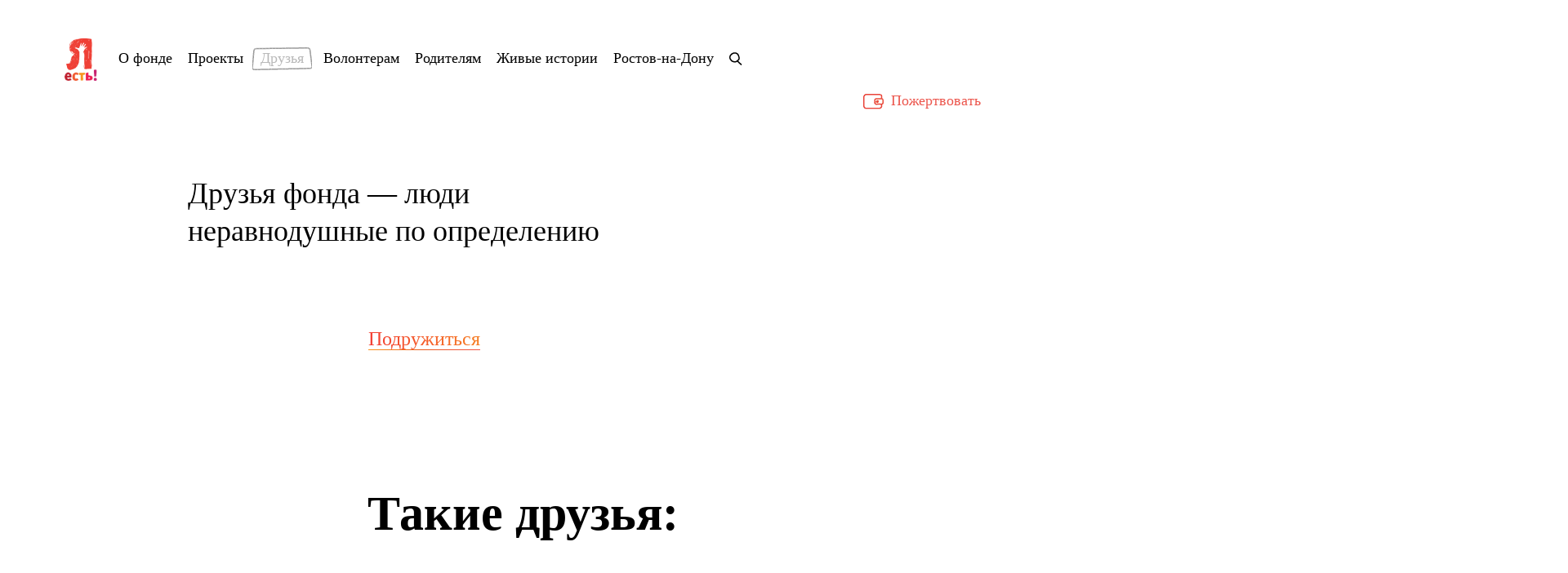

--- FILE ---
content_type: text/html; charset=UTF-8
request_url: https://yaest.ru/friends/volonteurs/semen-izvekov
body_size: 7956
content:
<!DOCTYPE html>
<html lang="ru">
<head>
      <meta http-equiv="content-type" content="text/html; charset=utf-8" />
      <title>Семен Извеков | Я есть!</title>
<meta name="description" content="Волонтер фонда с 2013 года"/>
<link rel="canonical" href="https://yaest.ru/friends/volonteurs/semen-izvekov" /> 
      <meta name="viewport" content="width=device-width, initial-scale=1.0">
      <link href="https://yaest.ru/favicon.ico" rel="shortcut icon" type="image/x-icon" />
      
      
      <link type="text/css" rel="stylesheet" href="/_/css/content.css" />
      <link type="text/css" rel="stylesheet" href="/_/css/style.css?20170706" />
      <link type="text/css" rel="stylesheet" href="/_/css/alex.css?20170808" />
      <link type="text/css" rel="stylesheet" href="/_/css/max.css?20200302" />
      <link type="text/css" rel="stylesheet" href="/_/css/media.css?20190308" />
      <link type="text/css" rel="stylesheet" href="/_/css/media_internal.css?20190308" />
      <link type="text/css" rel="stylesheet" href="/_/css/rework.css" />
      <link type="text/css" rel="stylesheet" href="/_/css/rework_media.css" />
    
      <script type="text/javascript" src="https://code.jquery.com/jquery-latest.min.js"></script>
      <script type="text/javascript" src="/_/js/parallax.js?20170706"></script>
      <script type="text/javascript" src="/_/js/my.js?20200302"></script>
      <script type="text/javascript" src="/_/js/max.js?20200302"></script>

      


      <!-- Yandex.Metrika counter -->
<script type="text/javascript" >
   (function(m,e,t,r,i,k,a){m[i]=m[i]||function(){(m[i].a=m[i].a||[]).push(arguments)};
   m[i].l=1*new Date();k=e.createElement(t),a=e.getElementsByTagName(t)[0],k.async=1,k.src=r,a.parentNode.insertBefore(k,a)})
   (window, document, "script", "https://mc.yandex.ru/metrika/tag.js", "ym");

   ym(85974884, "init", {
        clickmap:true,
        trackLinks:true,
        accurateTrackBounce:true
   });
</script>
<!-- /Yandex.Metrika counter -->

 



      

 
    <meta property="og:image"         content="http://yaest.ru/assets/components/phpthumbof/cache/Izvekov.a32060867e2869861e2f08a20104f46855.jpg" />
    <meta property="fb:app_id" content="1127134697431438" />
    <script type="text/javascript" src="https://vk.com/js/api/share.js?94" charset="UTF-8"></script>

    <meta name="yandex-verification" content="46799d8b7772eb51" />



<script>
  window.fbAsyncInit = function() {
    FB.init({
      appId      : '1127134697431438',
      cookie     : true,
      xfbml      : true,
      version    : 'v2.8'
    });
    FB.AppEvents.logPageView();   
  };




</script>
    </head>
    <body class="friends_page line-start">
 


<!--  Yandex.Metrika counter -->
<noscript><div><img src="https://mc.yandex.ru/watch/85974884" style="position:absolute; left:-9999px;" alt="" /></div></noscript>
<!--  Yandex.Metrika counter -->

<header class="header_internal">

  <div class="container-header">
          <button class="btn_menu">  
	<span></span>
</button> 
    <h3 class="logo_header"><a href="/">Я есть</a></h3>
    
    
    <nav>
            <ul>
    <li  class="first"><a href=https://yaest.ru/fund>О фонде</a>



</li>
<li ><a href=https://yaest.ru/projects>Проекты</a>



</li>
<li  class="active"><span>Друзья</span>
<svg version="1.0" id="Layer_1" xmlns="http://www.w3.org/2000/svg" xmlns:xlink="http://www.w3.org/1999/xlink" x="0px" y="0px" viewBox="0 0 88 32" style="enable-background:new 0 0 88 32;" xml:space="preserve">
<line class="st0" x1="1" y1="31.6" x2="2.7" y2="32"/>
<line class="st0" x1="0.2" y1="30.6" x2="1" y2="31.6"/>
<line class="st0" x1="0" y1="29.6" x2="0.2" y2="30.6"/>
<line class="st0" x1="0" y1="29.1" x2="0" y2="29.6"/>
<line class="st0" x1="0.6" y1="22.8" x2="0" y2="29.1"/>
<line class="st0" x1="1.2" y1="16.6" x2="0.6" y2="22.8"/>
<line class="st0" x1="1.7" y1="10.3" x2="1.2" y2="16.6"/>
<line class="st0" x1="2.3" y1="4" x2="1.7" y2="10.3"/>
<line class="st0" x1="2.9" y1="2.3" x2="2.3" y2="4"/>
<line class="st0" x1="4" y1="1.4" x2="2.9" y2="2.3"/>
<line class="st0" x1="5.1" y1="1.1" x2="4" y2="1.4"/>
<line class="st0" x1="5.6" y1="1" x2="5.1" y2="1.1"/>
<line class="st0" x1="10.3" y1="1" x2="5.6" y2="1"/>
<line class="st0" x1="15.1" y1="0.9" x2="10.3" y2="1"/>
<line class="st0" x1="19.8" y1="0.8" x2="15.1" y2="0.9"/>
<line class="st0" x1="24.6" y1="0.8" x2="19.8" y2="0.8"/>
<line class="st0" x1="29.4" y1="0.7" x2="24.6" y2="0.8"/>
<line class="st0" x1="34.1" y1="0.6" x2="29.4" y2="0.7"/>
<line class="st0" x1="38.9" y1="0.6" x2="34.1" y2="0.6"/>
<line class="st0" x1="43.7" y1="0.5" x2="38.9" y2="0.6"/>
<line class="st0" x1="48.4" y1="0.5" x2="43.7" y2="0.5"/>
<line class="st0" x1="53.2" y1="0.4" x2="48.4" y2="0.5"/>
<line class="st0" x1="58" y1="0.3" x2="53.2" y2="0.4"/>
<line class="st0" x1="62.7" y1="0.3" x2="58" y2="0.3"/>
<line class="st0" x1="67.5" y1="0.2" x2="62.7" y2="0.3"/>
<line class="st0" x1="72.2" y1="0.1" x2="67.5" y2="0.2"/>
<line class="st0" x1="77" y1="0.1" x2="72.2" y2="0.1"/>
<line class="st0" x1="81.8" y1="0" x2="77" y2="0.1"/>
<line class="st0" x1="83.5" y1="0.4" x2="81.8" y2="0"/>
<line class="st0" x1="84.6" y1="1.4" x2="83.5" y2="0.4"/>
<line class="st0" x1="85" y1="2.4" x2="84.6" y2="1.4"/>
<line class="st0" x1="85.1" y1="2.9" x2="85" y2="2.4"/>
<line class="st0" x1="85.8" y1="9" x2="85.1" y2="2.9"/>
<line class="st0" x1="86.6" y1="15.1" x2="85.8" y2="9"/>
<line class="st0" x1="87.3" y1="21.1" x2="86.6" y2="15.1"/>
<line class="st0" x1="88" y1="27.2" x2="87.3" y2="21.1"/>
<line class="st0" x1="87.7" y1="28.9" x2="88" y2="27.2"/>
<line class="st0" x1="86.8" y1="29.8" x2="87.7" y2="28.9"/>
<line class="st0" x1="85.8" y1="30.2" x2="86.8" y2="29.8"/>
<line class="st0" x1="85.4" y1="30.2" x2="85.8" y2="30.2"/>
<line class="st0" x1="80.2" y1="30.3" x2="85.4" y2="30.2"/>
<line class="st0" x1="75" y1="30.4" x2="80.2" y2="30.3"/>
<line class="st0" x1="69.9" y1="30.6" x2="75" y2="30.4"/>
<line class="st0" x1="64.7" y1="30.7" x2="69.9" y2="30.6"/>
<line class="st0" x1="59.5" y1="30.8" x2="64.7" y2="30.7"/>
<line class="st0" x1="54.4" y1="30.9" x2="59.5" y2="30.8"/>
<line class="st0" x1="49.2" y1="31" x2="54.4" y2="30.9"/>
<line class="st0" x1="44" y1="31.1" x2="49.2" y2="31"/>
<line class="st0" x1="38.9" y1="31.2" x2="44" y2="31.1"/>
<line class="st0" x1="33.7" y1="31.3" x2="38.9" y2="31.2"/>
<line class="st0" x1="28.5" y1="31.4" x2="33.7" y2="31.3"/>
<line class="st0" x1="23.4" y1="31.6" x2="28.5" y2="31.4"/>
<line class="st0" x1="18.2" y1="31.7" x2="23.4" y2="31.6"/>
<line class="st0" x1="13" y1="31.8" x2="18.2" y2="31.7"/>
<line class="st0" x1="7.9" y1="31.9" x2="13" y2="31.8"/>
<line class="st0" x1="2.7" y1="32" x2="7.9" y2="31.9"/>
</svg>
</li>
<li ><a href=https://yaest.ru/volonteram>Волонтерам</a>



</li>
<li ><a href=https://yaest.ru/parents>Родителям</a>



</li>
<li ><a href=https://yaest.ru/zhivyie-istorii>Живые истории</a>



</li>
<li  class="last"><a href=https://yaest.ru/rostov-na-donu>Ростов-на-Дону</a>



</li>

<li><a class="serch" href="#"></a></li>
</ul>
            </nav>
            <div class="sacrifice">     <a href="https://yaest.ru/fund/donate">Пожертвовать</a></div>        
    
 
    


  </div>  
</header>
        <main>
          <div class="container">
            <p class="lozung_friends">Друзья фонда — люди <br> неравнодушные по определению</p>
            <div class="make_friends"><a href="#" id="make_friends">Подружиться</a></div>
             <span class="complete-drawing last-line"></span>
<svg class="line-1"> <!-- line-1 -->
	<defs>
        <linearGradient id="gradient">
            <stop offset="0%" stop-color="#f04137"></stop>
            <stop offset="17%" stop-color="#be1e2d"></stop>
            <stop offset="34%" stop-color="#f05f32"></stop>
            <stop offset="51%" stop-color="#f5961e"></stop>
            <stop offset="68%" stop-color="#f01e50"></stop>
            <stop offset="100%" stop-color="#c31e69"></stop>
        </linearGradient>
 	</defs>

	<path stroke="url(#gradient)" d="M0,427.6c0,0,402.5,192.8,640,255s477.9,72,519,72c49,0,164.9-14.2,164.9-38.4s-106.2-37.3-164.5-37.3
    s-137.1,18.2-137.1,39.4c0,13.7,13.9,27.9,50.8,33.3c36.9,5.4,124.2,10.3,164.5,10.3c122.7,0,321.3-23.3,378.7-38.1
    c18-5.1,30-10.8,32.7-16.6s2.6-15,2.9-17.2c0.3-2.8,0.3-11.5,0.3-13.1c0-3-1.6-19.3-1.7-20.4c-0.3-2.3-1.8-18.7-3.2-21.2
    c-1-1.8-3-9.2-3-9.2s-4.4-2.9-5.7-4.4c-1.5-1.8-5-4.5-8.7-8.6c-3.8-4.1-7.6-7.2-8.6-8.9c-1.1-2-7.6-8.8-8-9.3
    c-1.5-2.1-12-6.6-12.9-7.1c-2.6-1.2-3.7-4.3-2.9-6.7c0.7-2.4,3.2-2.6,7.3-3.1s8.8,0.4,10.3,1.7c1.6,1.5,5.9,4.2,7.5,5.6
    c1.1,1,7.9,7,8.5,7.5c1.2,0.9,2.1,2.2,3.4,0.6c1.4-1.7,1.3-4.8,1.1-6.8c-0.3-2.8-0.7-5.7-1-8.5c-0.3-2.3-1.8-11-1.9-12
    c-0.2-1.6-0.9-3.2-1.2-4.8c-0.1-0.5-2.9-10.6-3.1-11.2c-0.5-1.6-2.9-11.3-3.1-12.9c-0.3-2.6-1.2-5.5,0.4-7.8
    c0.3-0.4,3.9-3.1,5.2-2.9c1.4,0.3,3.8,2.2,4.4,3.5c0.5,1,2.7,11.4,3.4,13.6c0.9,2.9,1.1,4.7,1.9,7.3c0.7,2.2,1.6,4.3,2.4,6.4
    c0.8,1.9,1.3,3.9,2,5.8c0.3,0.8,0.5,3.4,2.1,2.7c0.7-0.3,0.9-1.7,0.9-2.4c0-1.1-0.3-2.3-0.4-3.4c-0.2-1.5-1.2-10.2-1.2-10.7
    c-0.3-2.6-0.6-5.3-0.9-7.9c-0.2-1.8-1.1-9.5-1.2-10.6c-0.1-1.3-0.2-2.2-0.4-3.5c-0.2-1.3,0.1-8.5,2.4-8.9c3-0.5,4.3-0.2,6.2,2.1
    c1,1.2,1.4,1.8,2,3.3c0.8,2.2,1.3,6.6,1.5,7.9c0.2,1.3,1,7.8,1,9c0.1,1.6,0.8,6.8,0.9,8l1,8.9c0.2,1.9-0.1,5.8,0.9,6.4
    c0,0,0.9,0.6,1.6,0.3c0.6-0.3,0.8-2.1,0.8-3.1c0.1-0.8,0.6-3.2,0.6-3.6c0.3-2.4,0.3-4.5,0.5-6.9c0.1-1.1,0.5-6.1,1-10.1
    c0.3-2.3-0.1-7,0.3-9.8s5.6-5.4,6.1-5.5c0.9-0.2,3.3,0.7,4,1.3c2.4,2.1,0.9,5.9,1.2,8.5c0.3,2.2-0.2,9-0.2,13.2s-0.4,10.1-0.4,11.5
    s-0.1,2.8-0.2,4.2c-0.2,2.6-1.8,4.9-1.3,7.5c0.6,3.3,2.5-0.2,3.2-1.5c1-2,1.8-4.1,2.8-6.1s2.1-3.6,2.4-5.9c0.2-2,0.8-3.8,1.5-5.8
    c0.4-1.3,0.7-2.6,1.3-3.8c0.2-0.4,2.4-4.1,2.9-4.9c0.6-0.9,1.1-1.4,2.3-1.3c1.2,0.1,2.4,0.3,3.4,0.9c1.5,0.9,1.5,1.3,1.7,3.1
    c0.2,1.4-0.2,7.8-0.7,9.2c-1,3.2-1.9,6.6-3.4,9.6c-0.4,0.9-3.9,9.6-4.2,10.2c-0.4,0.9-0.7,2-0.9,3c-0.4,2-1.8,9.6-2.1,11.7
    c-0.1,0.5-0.5,9.8-0.5,10.5c-0.1,1.5-1.6,11.8-1.7,15.6c-0.3,10.2,0.2,51,0.8,65.2c0.4,9.5,2.8,18.5,11,26.9
    c25.1,25.7,153.5-3.9,226.9-25.7C2137,618.1,2560,468.1,2560,468.1"/>

</svg>

            <div class="such_friends">
              <h1 class="gradient_title">Такие друзья:</h1>
               <ul class="tabs_menu">
    <li  class="first"><a href=https://yaest.ru/friends/partials>Неравнодушные</a>



</li>
<li  class="active"><span>Волонтеры</span>

</li>
<li  class="last"><a href=https://yaest.ru/friends/companies>Компании</a>



</li>

</ul>
            </div>
            <div id="volunteers">
            <div class="content">

               		<aside class="right_aside">
               		      <div style="margin-bottom: 34px;"><img src="/assets/components/phpthumbof/cache/Izvekov.cf58e9e9e80e09cf7230eea6eb010a9855.jpg" alt="" /></div>
               		    <p class="page_entry">
							Волонтер фонда с 2013 года
						</p>
               		    <p class="quote"> 
                        Это замечательные дети с добрым сердцем, которым нужно внимание и поддержка, ничего экстраординарного.
                        </p>
						<div class="ancor_panel">
<a href="/bytags?tag=волонтер&key=tags" class="tl-tag"><span class="hashtag">#волонтер</span></a> 
<span class="social_share">
							Поделиться:

<script>document.write(VK.Share.button('https://yaest.ru/friends/volonteurs/semen-izvekov',{type: "custom", text: "<span class='vk'>&nbsp;</span>"}));</script>
<!--https://yaest.ru/friends/volonteurs/semen-izvekov-->


</span>



                      </div>                        
            </aside>
               		<div class="content_aside">
						<article>
							<h1>Семен Извеков</h1>     
            <p>Я обычный человек, который до Фонда не имел ни малейшего представления о синдроме Дауна и всем, что с этим связано. У меня нет какой-то сугубо личной истории, приведшей меня в Фонд.</p>
<p>Мне довелось попасть в эту прекрасную организацию неожиданно. Я по работе как-то оказался на выставке фотографий в 2012 году. Там посетителям показывали замечательный фильм «Клеймо», посвященный проблемам особенных детей. Меня эта лента впечатлила, и, как и многие тогда, я подумал: «Вот это настоящие проблемы, а я еще на жизнь жалуюсь!».</p>
<p>После мне в руки попал буклет Фонда, написанный с большой теплотой и участием. Там были указаны контакты, по которым я и связался с координатором. Отправил запрос, и мне сразу ответили, пригласили заниматься с детьми в бассейне. Я попробовал и получилось! Так с 2013 года и работаю, можно, сказать, один из ветеранов движения.</p>
<p>Я до этого не работал в благотворительных фондах и понятия не имел, как там работать, что делать, справлюсь ли я. Это удивительно, но у меня не было никакого шока или испуга после первых поездок. Это замечательные дети с добрым сердцем, которым нужно внимание и поддержка, ничего экстраординарного. Оказалось, что и без специального образования волонтер может сопровождать детей, тем более, что тебя всегда поддержат старшие товарищи и воспитатели. Мои друзья также помогали мне и посещали мероприятия со мной.</p>
<p>Я ни секунды не жалею, что я в Фонде! За эти три с небольшим года мне посчастливилось узнать много новых прекрасных людей из разных сфер общества. Я понял, что делать добро ближним это не так уж и трудно, не нужно быть именитым врачом или педагогом, это не адский труд, отнимающий уйму времени. Я думаю, каждый из нас может потратить 3-4 часа в неделю, чтобы поддержать тех, кому реально нужно добро, тепло и забота.</p>
<p>Понял, что я могу помогать и могу быть нужным. Что можно делать настоящие хорошие дела и видеть благодарные улыбки детей, которые и есть та самая награда нам, волонтерам. Спасибо Егору и Ксении, дерзнувшим создать этот Фонд, спасибо координаторам, волонтерам и, разумеется, детям, которые многому меня научили и, уверен, еще научат! Рад служить на благо нашей организации.</p>
						</article>
					</div>
            </div>
              </div>

          
           </div>
        </main>
        <footer class="footer_internal">

	<a href="https://yaest.ru/fund/vashe-uchastie" class="your-participation-a">

<svg class="draw_img footer_flower">
	<g>
		<path d="M12.3,63c-2-2.4-2.8-5.6-3.2-8.7c-1.6-11.8,0.2-24,5.2-34.7c0.3,0.9,1.4,1.5,2.3,1.4
	c0.9-0.1,1.9-0.6,2.5-1.3c0.8-0.8,1.5-1.9,1.4-3.1c-0.1-1.1-0.8-2-1.6-2.8c-1.1-1-2.3-1.9-3.8-2.1s-3,0.3-3.8,1.6
	c-0.8,1.2-0.7,2.9,0,4.2c0.7,1.3,2,2.1,3.3,2.7c-2.5,2-5.4,3.5-8.5,4.5c-0.9,0.3-1.9,0.5-2.8,0.4c-1-0.1-1.9-0.7-2.2-1.7
	c-0.5-1.5,0.8-3,2.1-4c1.6-1.3,3.4-2.3,5.3-3.2c0.5-0.3,1.1-0.5,1.6-0.5s1.2,0.3,1.3,0.9c0.2,0.6-0.2,1.3-0.8,1.5
	c-0.5,0.3-1.2,0.3-1.8,0.2c-1.6-0.2-3.1-0.8-4.4-1.8c-1.4-1-2.5-2.8-1.8-4.4c0.7-1.9,3.3-2.2,5.1-1.5c1.5,0.5,2.9,1.4,3.9,2.6
	C10.1,11.4,9.3,9,9.5,6.7c0.2-1.8,1-3.7,2.4-4.8s3.6-1.2,5.1-0.1c1.4,1.1,1.8,3.3,1.3,5s-1.5,3.3-2.5,4.9c2.7-3.4,6.9-5.6,11.2-5.8
	c1.1,0,2.2,0,3.2,0.5c1.1,0.5,1.9,1.5,1.9,2.6c0,1.2-0.8,2.2-1.6,3c-2.7,2.5-6.4,3.7-10.1,3.4c3.2,0.8,6.1,2.7,8.2,5.3
	c0.9,1.2,1.7,2.5,1.8,4c0,0.4,0,0.9-0.2,1.3c-0.3,0.6-0.9,0.9-1.5,1c-1.6,0.3-3.2-0.4-4.7-1.2c-2.4-1.4-4.5-3.2-6.2-5.4
	c3.5,3.6,4.9,9.2,3.5,14c-0.1,0.5-0.3,1-0.7,1.3c-0.9,0.8-2.4,0-3.2-0.9c-1.6-2-2.3-4.6-2.7-7.2s-0.4-5.2-1.1-7.7"/>
	<path d="M12.2,63c-2.1-3.6-2.6-7.8-3.1-11.9c-0.4-3.2-0.7-6.3-1-9.5c-0.3-2.7-0.5-5.4,0-8
	c0.6-3.1,2.1-6,3.5-8.8c1.1-2,2.1-4.1,3.3-6.1c0.6,1.3,2.4,1.8,3.7,1.1c1.3-0.6,2-2.2,1.7-3.6s-1.1-2.5-2.4-3.2
	C17,12.5,16,12.2,15,12.2c-1.5,0-3.3,0.8-3.6,2.3c-0.5,1.9,1.4,3.6,3.1,4.7c-1.7,1.5-3.5,3-5.5,4s-4.4,1.6-6.6,1
	c-0.4-0.1-0.9-0.3-1.2-0.6c-0.6-0.8-0.1-1.9,0.5-2.7c2.2-3,5.7-5.1,9.4-5.8c-0.1,1.5-2,2.1-3.4,2c-1.9-0.1-3.8-1-4.7-2.6
	s-0.6-4,1-4.9c1.5-0.9,3.4-0.4,4.9,0.5c1.4,0.9,2.6,2.2,4,3.2c-3-2.5-3.4-7.4-1-10.5c0.9-1.2,2.4-2.1,3.9-1.7
	c1.1,0.3,1.8,1.3,2.2,2.3c1.3,3.4-0.4,7.2-2.2,10.5c0.7-2.3,2.4-4.3,4.4-5.7c2.1-1.4,4.5-2.1,6.9-2.6c1.4-0.3,3-0.3,4.1,0.6
	c0.8,0.8,1,2,0.7,3.1s-1,2-1.8,2.7c-2.8,2.7-7,3.9-10.8,3.1c3.3-0.6,6.6,1.3,9,3.6c1,0.9,1.9,2,2.4,3.2c0.5,1.3,0.4,2.8-0.5,3.8
	c-0.8,0.9-2,1.2-3.2,1.1s-2.2-0.6-3.2-1.2c-2.5-1.5-4.5-3.7-5.9-6.3c2.8,2.9,3.7,7.1,4.6,11c0.3,1.5,0.6,3.3-0.5,4.4
	c-0.9,1-2.5,1-3.7,0.4s-2-1.7-2.6-2.9c-1.9-3.8-1.9-8.3-1.8-12.5"/>
	<path d="M12.1,63c0,0-2.6-4.5-3.8-11.9C7.2,43.8,6.9,38.9,9,31.3c0.8-3.1,1.1-5.2,2.8-7.8
	c0.3-0.5,1.7-4.4,2.2-4.6c1.3-0.5,3,1.1,4.6,0.5c6-2.1-1.5-8.1-5.1-7.5c-4.9,0.7-2.2,6.7,1,7.8c-2,2.5-10.8,7.4-13.5,3.4
	c0.5-2.9,5.4-8.6,8.9-8.1c-1.7,2.6-9,0.6-8.2-3c1.2-5.3,7.6-2.9,9.7,0.3C8.3,9.4,9,6,12,3.5c2.2-1.9,4.7-4.1,6.6-0.8
	c1.4,2.4,0.5,8.4-2.1,9.8c-1.3-4.6,7.6-8,11.3-6.6c4.5,1.7,3.9,4.9,0.7,7.6c-3.7,3.1-6.3,2.8-10.4,1C20.7,16.4,36,20,31,26
	c-2.8,3.3-12.8-1.8-12.1-5.1c2.1,2.9,5.8,11,2.1,13.9c-2.3,1.8-4.6-0.6-5.8-2.1c-2.4-2.9-2-5.2-2-8.7"/>
	</g>
</svg>





Ваше участие</a>
	
	<ul class="contacts-footer">
		<li>
			<p>Общие вопросы:</p>
			<a class="tell" href="tel:+74957222008">+7 495 722-20-08</a>
		</li>
		<li>
			<p>Для СМИ:</p>
			<a class="tell" href="tel:+74957222008">+7 495 722-20-08</a>
		</li>
		<li>
			<p>Ростов-на-Дону:</p>
			<a class="tell" href="tel:+74957222008">+7 905 156-10-84</a>
		</li>
		<li>
			<p>E-mail:</p>
			<a class="tell" href="mailto:yaest.fond@gmail.com">info@yaest.ru</a>
		</li>
		<li>
			<p>В социальных сетях:</p>
			<ul class="social-contour">
		      <li class="vk"><a href="https://vk.com/fond_ya_est" target=_blank></a></li>
		      <li class="telegram"><a href="https://t.me/fond_ya_est" target=_blank></a></li>
		      
		      
		      <li class="youtube"><a href="https://youtube.com/channel/UCEK9eLH4O7usn96jllgfokg" target=_blank></a></li>
		      
		    </ul>
		</li>
	</ul>	

	<p class="copy">© 2015 Благотворительный фонд поддержки людей с особенностями развития «Я есть!»</p>


</footer>

<div class="search_form">
	<div class="container">
		<div class="close"></div>
		<div class="search_logo"></div>
		<form action="https://yaest.ru/rezultatyi-poiska" method="get">
		    <input type="hidden" name="id" value="65"/>
			<button>Искать</button>
			<input type="text" name="search" id="search" >
		</form>

		<div class="wrap_tag_list">
			<div class="tag_list">
				<h3>Новости</h3>
				<ul>
<li><a href="/bytags?tag=мероприятие&key=tags"># мероприятие</a></li>
<li><a href="/bytags?tag=Центр дневного пребывания&key=tags"># Центр дневного пребывания</a></li>
<li><a href="/bytags?tag=фонд&key=tags"># фонд</a></li>
<li><a href="/bytags?tag=новость&key=tags"># новость</a></li>
<li><a href="/bytags?tag=сбудется&key=tags"># сбудется</a></li>
<li><a href="/bytags?tag=Ростов-на-Дону&key=tags"># Ростов-на-Дону</a></li>
<li><a href="/bytags?tag=синдром Дауна&key=tags"># синдром Дауна</a></li>
<li><a href="/bytags?tag=У нас&key=tags"># У нас</a></li>
<li><a href="/bytags?tag=аутизм&key=tags"># аутизм</a></li>
<li><a href="/bytags?tag=Удивительный лес&key=tags"># Удивительный лес</a></li>
				</ul>
			</div>
			<div class="tag_list">
				<h3>Проекты фонда</h3>
				<ul>
<li><a href="/bytags?tag=Удивительные елки&key=tags"># Удивительные елки</a></li>
<li><a href="/bytags?tag=Новогодние подарки&key=tags"># Новогодние подарки</a></li>
<li><a href="/bytags?tag=сбудется&key=tags"># сбудется</a></li>
<li><a href="/bytags?tag=Благотворительный каток на ВДНХ&key=tags"># Благотворительный каток на ВДНХ</a></li>
<li><a href="/bytags?tag=Удивительные посиделки&key=tags"># Удивительные посиделки</a></li>
<li><a href="/bytags?tag=Удивительный дом&key=tags"># Удивительный дом</a></li>
<li><a href="/bytags?tag=Удивительные родители&key=tags"># Удивительные родители</a></li>
<li><a href="/bytags?tag=Удивительный лес&key=tags"># Удивительный лес</a></li>
<li><a href="/bytags?tag=аутизм&key=tags"># аутизм</a></li>
<li><a href="/bytags?tag=новость&key=tags"># новость</a></li>
				</ul>
			</div>
			<div class="tag_list">
				<h3>Живые истории</h3>
				<ul>
<li><a href="/bytags?tag=синдром Дауна&key=tags"># синдром Дауна</a></li>
<li><a href="/bytags?tag=В мире&key=tags"># В мире</a></li>
<li><a href="/bytags?tag=У нас&key=tags"># У нас</a></li>
				</ul>
			</div>
		</div>	
	</div>	
</div>
<div id="video_up"><div class="opback"></div><div class="youtube_player"></div><div class="close"></div></div>
<div id="popup" class="content"><div class="opback"></div><div class="login_popup">
					        	<span class='close'></span>
					        	<div class="popup_message"></div>

					        	</div></div>


<div class="form_mes" style="display: none">
            					        	<h4>Стать волонтером</h4>
								<table class="table_dialog">
									<tr>
										<td><label>Имя</label></td>
										<td><input type="text"></td>
									</tr>
									<tr>
										<td><label>Фамилия</label></td>
										<td><input type="text"></td>
									</tr>
									<tr>
										<td><label>Телефон</label></td>
										<td><input type="text"></td>
									</tr>
									<tr>
										<td><label>Несколько<br />слов о себе</label></td>
										<td><textarea name="tarea"></textarea></td>
									</tr>
								</table>
					        	<button class="btn_white">Отправить</button>
</div>	        
    </body>
   
</html>

--- FILE ---
content_type: text/css
request_url: https://yaest.ru/_/css/content.css
body_size: 3032
content:
/**
 * @author Marat Tanalin | http://tanalin.com/ | 2012
 */

/*----- base -----*/

/*BODY, LEGEND, INPUT, TEXTAREA, BUTTON, SELECT, OPTION {font-family: Tahoma, Arial, Verdana, "Lucida Grand", Lucida, Helvetica, sans-serif; }*/

TABLE, INPUT, TEXTAREA, BUTTON, SELECT, OPTION {font-size: 100%; }

BODY,
FORM, FIELDSET, LEGEND,
OBJECT,
UL, LI,
DL, DT, DD,
HEADER, FOOTER, SECTION, NAV {padding: 0; }

SMALL {font-size: .846em; }

FORM, FIELDSET {border: 0 solid transparent; }

OBJECT {vertical-align: top; }

IMG,
IFRAME {border: none; }

IMG {-ms-interpolation-mode: bicubic; }
HR {display: none; }

HEADER, FOOTER, SECTION, NAV {border: none; display: block; }

UL {list-style: none; list-style-type: none !important;}

INPUT[type="radio"],
INPUT[type="checkbox"] {margin: 0; padding: 0; }

.isolated:before,
.isolated:after {content: ""; display: block; font-size: 0; line-height: 0; overflow: hidden; visibility: hidden; width: 0; height: 0; }

.isolated:after {clear: both; }

TABLE {border-spacing: 0; }

TABLE {
	-webkit-box-sizing: border-box;
	 -khtml-box-sizing: border-box;
	   -moz-box-sizing: border-box;
	        box-sizing: border-box;
}

TD,
TH {padding: 0; }

.bn IMG {vertical-align: top; }

/* Neutralizing obsolete presentation markup */
CENTER {text-align: left; }

BIG,
FONT {font-size: 1em !important; }

FONT {color: inherit !important; }
U {text-decoration: none !important; }

TABLE[background] {background: none !important; }

[align] {text-align: inherit !important; }
/* /Neutralizing obsolete presentation markup */

/*----- /base -----*/

/*A, A:link, A:visited {color: #000; }
A:hover {color: #000; text-decoration: none; }*/

SUP {font-size: .8333em; vertical-align: baseline; position: relative; top: -.4em; }

.content P,
.content H1,
.content H2,
.content H3,
.content H4,
.content H5,
.content H6,
.content DL,
.content UL,
.content OL,
.content .tbl,
.content .hr {margin-bottom: 1em; }

.content UL,
.content OL,
.content DL {margin-top: 1em; }

.content UL,
.content OL {margin-left: 35px; padding: 0; }

/*
.content UL {list-style: disc; }
.content UL UL {list-style: circle; margin-top: .5em; margin-bottom: .5em; }
.content UL UL UL {list-style: square; }
*/
.content DT {font-weight: bold; }
.content DT SMALL {font-weight: normal; }
.content DD {margin-bottom: .75em; }
.content DL DL {margin: .25em 0; margin-left: 0px; }

.content UL.long LI,
.content OL.long LI {margin-bottom: .75em; }

.content UL.medium LI,
.content OL.medium LI {margin-bottom: .3em; }

.content UL.short LI,
.content OL.short LI {margin-bottom: 0; }



.content H1 {font-size: 2em; font-weight: normal; margin: 0 0 .3em; }
.content H2 {font-size: 1.5385em; font-weight: normal; margin-top: 1em; margin-bottom: .1em; }
.content H3 {font-size: 1.25em; margin-top: 1em; margin-bottom: .3em; }
.content H4 {font-size: 1.1em; margin-top: 1em; margin-bottom: .1em; }

.content LEGEND {color: #000; font-weight: bold; margin-bottom: 1em; }
.content FORM {margin-bottom: 1em; }
.content FORM DL {margin-left: 0; width: 75%; }
.content FORM DL DL {margin-left: 35px; }
.content FORM DT {font-weight: normal; margin: 0; margin-bottom: .1em; }
.content FORM.nostars DT SPAN {display: none; }
.content FORM DD {margin: 0; margin-bottom: 1em; padding: 0; }

.content FORM DD INPUT[type="text"],
.content FORM DD INPUT[type="email"],
.content FORM DD TEXTAREA {width: 100%; }


.content FORM .side-by-side INPUT,
.content FORM DD.short INPUT,
.content FORM DD.short TEXTAREA,
.content FORM DD INPUT.short,
.content FORM DD TEXTAREA.short {width: auto; }

.content FORM DL UL {list-style: none; margin: 0; padding: 0; }
.content FORM DL UL LI {margin: 0; padding: 0; }
.content FORM DL UL INPUT {width: auto; }
.content FORM DL UL UL {margin: .2em 0 .5em 35px; }

.content FORM .submit {margin-top: 1em; }

.content FORM .submit INPUT[type="submit"],
.content FORM .submit INPUT[type="button"],
.content FORM .submit BUTTON {padding: 0 .5em .1em; }

.content FORM UL.submit {list-style: none; margin-left: 0; }
.content FORM UL.submit > LI {margin-bottom: 3px; }

.content FORM UL.radio,
.content FORM UL.radio > LI {margin-left: 0; padding-left: 0; }

.content FORM UL.radio {list-style: none; }



.content .hr {border-top: 1px solid #666; height: 0; margin: 1.25em 0; }

.content .spacer {margin: 1.5em 0; width: 0; height: 0; }

/* table */
.content DIV.tbl > TABLE,
.content TABLE.tbl,
.content .tbl TD,
.content .tbl TH {border: solid #ccc; }

.content .tbl TD,
.content .tbl TH {border-width: 0 1px 1px 0; padding: .2em .5em; }

.content .tbl TH {text-align: left; }

.content .tbl TD.center,
.content .tbl TH.center {text-align: center; }

.content .tbl TD.number,
.content .tbl TH.number,
.content .tbl TD.digit,
.content .tbl TH.digit {text-align: right; }

.content .tbl TD.important {background: #f0f0f0; }

.content DIV.tbl > TABLE,
.content TABLE.tbl {border-spacing: 0; border-width: 1px 0 0 1px; empty-cells: show; }

.content DIV.tbl.narrow > TABLE,
.content TABLE.tbl.narrow {width: auto; }

.content DIV.tbl {margin-bottom: 1em; }
/* /table */

.content UL.photo {list-style: none; font-size: 0; margin: 15px 0 0 -15px; padding: 0; }
.content UL.photo > LI {display: inline-block; font-size: 12px; font-size: 1rem; margin: 0 0 15px 15px; padding: 0; vertical-align: top; }
.content UL.photo A {display: table; text-decoration: none; width: 1px; }
.content UL.photo IMG {border: 1px solid #ccc; vertical-align: top; }

.content UL.photo A:hover {text-decoration: underline; }
.content UL.photo A:hover > IMG {border-color: #000; }

.content UL.photo A > BR + SPAN {display: block; margin-top: .2em; }

.content UL.photo A > SPAN:first-child {background-color: #ccc; display: table; width: 122px; height: 122px; }
.content UL.photo A > SPAN:first-child > SPAN {display: table-cell; text-align: center; vertical-align: middle; }

.content UL.photo A > SPAN:first-child + BR {display: none; }



.content .pB,
.content .cnt {text-align: center; }

.content .pC {text-align: right; }
.content .sign {text-align: right; }

.content TH.important,
.content TH.em {color: #F00; font-weight: bold; }

.content P.back,
.content P.more,
.content P.pages {clear: both; font-size: .917em; padding-top: 2em; }



.content DL.pagination {margin: 2em 0 0; }

.content DL.pagination > DT,
.content DL.pagination > DD,
.content DL.pagination UL,
.content DL.pagination LI {display: inline; }

.content DL.pagination > DD,
.content DL.pagination UL {margin-left: 0; }

.content DL.pagination > DT {font-weight: normal; }
.content DL.pagination > DD {margin: 0; }

.content DL.pagination UL {list-style: none; margin: 0 .1em; }
.content DL.pagination LI {margin: 0 .1em; }

.content DL.pagination STRONG {font-weight: normal; }



.content .clr {clear: both; }
.content SPAN.clr {display: block; height: 0; }


.content DL.news > DT EM,
.content DL.news > DT SMALL {font-size: .9167em; font-style: normal; font-weight: normal; }

.content UL.news {margin-left: 0px;}

.content UL.pure {list-style: none; margin-left: 0; }

.content UL.inline,
.content UL.inline > LI {margin-left: 0; padding-left: 0; }

.content UL.inline {list-style: none; }
.content UL.inline > LI {display: inline; }



.content .cols {clear: both; margin: 1.25em 0 1.25em -20px; position: relative; }
.content .cols > DIV {display: table; table-layout: fixed; width: 100%; }
.content .cols > DIV > DIV {display: table-row; }
.content .cols > DIV > DIV > DIV {display: table-cell; }
.content .cols > DIV > DIV > DIV > DIV {margin-left: 20px; }



.content OL.search > LI {margin-bottom: .75em; }



.content .imgA UL,
.content .imgA UL > LI,
.content .pureImgA UL,
.content .pureImgA UL > LI,
.content .imgC UL,
.content .imgC UL > LI,
.content .pureImgC UL,
.content .pureImgC UL > LI {margin: 0; padding: 0;}

.content .imgA UL,
.content .pureImgA UL,
.content .imgC UL,
.content .pureImgC UL {list-style: none; list-style-type: none; }

.content .imgA UL,
.content .imgC UL {margin-top: -10px; position: relative; }


.content .imgA UL > LI,
.content .imgC UL > LI {padding-top: 10px; }



.content .imgA TH,
.content .pureImgA TH,
.content .imgC TH,
.content .pureImgC TH {font-size: .9167em; font-weight: normal; padding: 0; padding-top: .1em; padding-bottom: .2em; text-align: left; }

.content .imgA TABLE,
.content TABLE.imgA,
.content .pureImgA TABLE,
.content TABLE.pureImgA,
.content .imgC TABLE,
.content TABLE.imgC,
.content .pureImgC TABLE,
.content TABLE.pureImgC,
.content .imgB TABLE,
.content TABLE.imgB,
.content .pureImgB TABLE,
.content TABLE.pureImgB {border-collapse: collapse; border-spacing: 0; width: 1px; }

.content .imgA IMG,
.content .pureImgA IMG,
.content .imgC IMG,
.content .pureImgC IMG,
.content .imgB IMG,
.content .pureImgB IMG {vertical-align: top; }

.content .imgA IMG,
.content .imgC IMG,
.content .imgB IMG {border: 1px solid #ccc; }

.content IMG.left,
.content IMG.right,
.content .imgA,
.content .pureImgA,
.content .imgC,
.content .pureImgC {margin-bottom: 15px; padding-top: .2em; }


/* Картинка справа (с комментарием), обтекаемая слева */
.content IMG.left,
.content .imgA,
.content .pureImgA {float: left; margin-right: 15px; }
/* /Картинка справа (с комментарием), обтекаемая слева */

/* Картинка справа (с комментарием), обтекаемая слева */
.content IMG.right,
.content .imgC,
.content .pureImgC {float: right; margin-left: 15px; }
/* /Картинка справа (с комментарием), обтекаемая слева */

/* Картинка по центру (с комментарием) */
.content .imgB,
.content .pureImgB {margin-bottom: 15px; }

.content .imgB TH,
.content .pureImgB TH {font-size: .9167em; font-weight: normal; padding: 0; padding-top: .1em; padding-bottom: .2em; text-align: left; }

.content .imgB TABLE,
.content TABLE.imgB,
.content .pureImgB TABLE,
.content TABLE.pureImgB {margin: 0 auto; }
/* /Картинка по центру (с комментарием) */

.content .tblPics {text-align: center; }
.content .tblPics A IMG {border: 1px solid #ccc; vertical-align: top; }
.content .tblPics TABLE {margin-left: auto; margin-right: auto; }
.content .tblPics TD {text-align: center; padding: 5px; }

.content .important {color: #f00; }



DL.compact:after {clear: both; content: ""; display: block; font-size: 0; line-height: 0; overflow: hidden; visibility: hidden; width: 0; height: 0; }

DL.compact > DT,
DL.compact > DD {margin: 0; }

DL.compact > DT {float: left; margin-right: .4em; }
DL.compact > DT.single {float: none; margin-right: 0 !important; }





DL.inline * {display: inline; }
DL.inline DT {font-weight: normal; }



.content DL.materials-with-dates-n-title-links > DT {color: #999; font-size: .9167em; font-weight: normal; }



.content DL.materials > DT {margin-bottom: .2em; }
.content UL.materials > LI {margin-bottom: .3em; }



.content DIV.side-by-side {margin: .5em 0 1em; }

.content .side-by-side {margin-left: -1.5em !important; position: relative; }
.content .side-by-side:after {clear: both; content: ""; display: block; font-size: 0; line-height: 0; visibility: hidden; width: 0; height: 0; }

.content .side-by-side > * {float: left; margin: .5em 0 0 1.5em; width: auto; }
.content .side-by-side > .submit {padding-top: 1.2em; }

.content .side-by-side DD {margin-bottom: 0; }

/*  */

.content DL.showhide > DD {margin: .5em 0 1em; }
.content DL.showhide > DD:after {clear: both; content: ""; display: block; font-size: 0; line-height: 0; visibility: hidden; width: 0; height: 0; }

HTML.js .content DL.showhide > DT {
	cursor: pointer; display: inline-block; position: relative; 
	border-bottom: 1px dotted #333; padding-left: 16px; min-height: 14px;
}

HTML.js .content DL.showhide > DT:before {
	background-image: url(../i/icons/showhide.gif); content: ""; 
	margin-top: -5.5px; position: absolute; left: 0; top: .53em; 
	width: 11px; height: 11px;
}

HTML.js .content DL.showhide > DD {margin-top: 0; overflow: hidden; width: 0; height: 0; }

HTML.js .content DL.showhide > DT._show:before {background-position: right top; }
HTML.js .content DL.showhide > DT._show + DD {margin-top: .5em; overflow: auto; width: auto; height: auto; }

HTML.js .content DL.showhide > DD > :last-child,
HTML.js .content DL.showhide > DD > :last-child > :last-child,
HTML.js .content DL.showhide > DD > :last-child > :last-child > :last-child {margin-bottom: 0; }

/*  */

.content UL.teasers-with-thumbs {display: table; list-style: none; margin: 0; width: 100%; }
.content UL.teasers-with-thumbs > LI {display: table-row; }
.content UL.teasers-with-thumbs > LI > DIV {display: table-cell; padding: 10px 0 0; vertical-align: top; }
.content UL.teasers-with-thumbs > LI:first-child > DIV {padding-top: 0; }
.content UL.teasers-with-thumbs > LI > DIV:first-child {width: 0; }

.content UL.teasers-with-thumbs IMG {vertical-align: top; }

.content UL.teasers-with-thumbs DL,
.content UL.teasers-with-thumbs DD {margin: 0; }

.content UL.teasers-with-thumbs > LI > DIV + DIV {padding-left: 10px; }
.content UL.teasers-with-thumbs > LI > DIV > DL > DT {font-size: 1.5em; font-weight: normal; margin: -.2em 0 .25em; position: relative; }

.content UL.teasers-with-thumbs DD DT {margin-top: .4em; }
.content UL.teasers-with-thumbs DD DD {margin-bottom: 0; }


.content UL.internal-links {margin: 0; color: #0066CC; font-size: .9em; list-style: none; padding-top: 10px;}
.content UL.internal-links LI {padding-bottom: 10px;}
.content UL.internal-links A {color: #0066CC;}

.content DL.compact-with-vspace DT {font-size: 2em !important; font-weight: normal;}
.content DL.compact-with-vspace DT {margin: 0 !important; }

.content DL.compact-with-vspace DT {float: left; margin-right: .9em !important; padding-left: 0 !important;}
.content DL.compact-with-vspace DT.single {float: none; margin-right: 0 !important; margin-bottom: .75em !important; }

	* HTML DL.compact-with-vspace DT {margin-right: 0 !important;}
	
	
.content UL.films {margin-left: 0px; }
.content .time {color: #777;}



--- FILE ---
content_type: text/css
request_url: https://yaest.ru/_/css/style.css?20170706
body_size: 5526
content:
@font-face {
    font-family: 'Mirta';
    src: url('/_/font/Mirta.eot');
    src: url('/_/font/Mirta.eot?#iefix') format('embedded-opentype'),
         url('/_/font/Mirta.woff') format('woff'),
         url('/_/font/Mirta.ttf') format('truetype'),
         url('/_/font/Mirta.svg#AftaserifRegular') format('svg');
    font-weight: normal;
    font-style: normal;
}
@font-face {
    font-family: 'Direct-Bold';
    src: url('/_/font/ALSDirect-Bold.eot');
    src: url('/_/font/ALSDirect-Bold.eot?#iefix') format('embedded-opentype'),
         url('/_/font/ALSDirect-Bold.woff') format('woff'),
         url('/_/font/ALSDirect-Bold.ttf') format('truetype'),
         url('/_/font/ALSDirect-Bold.svg#AftaserifRegular') format('svg');
    font-weight: normal;
    font-style: normal;
}

@font-face{
    font-family: 'Mirta-Bold';
    src: url('/_/font/Mirta-Bold.eot?#iefix') format('embedded-opentype'),
         url('/_/font/Mirta-Bold.woff') format('woff'),
         url('/_/font/Mirta-Bold.ttf') format('truetype'),
         url('/_/font/Mirta-Bold.svg#AftaserifRegular') format('svg');
    font-weight: normal;
    font-style: normal;
       
}

@font-face{
    font-family: 'Mirta-Italic';
    src: url('/_/font/Mirta-Italic.eot?#iefix') format('embedded-opentype'),
         url('/_/font/Mirta-Italic.woff') format('woff'),
         url('/_/font/Mirta-Italic.ttf') format('truetype'),
         url('/_/font/Mirta-Italic.svg#AftaserifRegular') format('svg');
    font-weight: normal;
    font-style: normal;
}
.logo{
    font-size: 0;
}
ul,
body{
    padding: 0;
    margin: 0;
    font-family: 'Mirta';
}
.container-header {
    max-width: 980px;
    /*min-width: 980px;  */  
    padding: 0 14px;    
    margin: 60px auto 0;
}
.crumbs{
    margin: 0;
    padding-top: 30px !important;
    padding: 0;
}
.crumbs li a{
    text-decoration: none;
       
}
.crumbs li{
    list-style: none;
    display: inline-block;
    font-size: 14px;
}
.crumbs li a:after{
    content: "";
    position: absolute;
    background-image: url("/_/i/sprite.png");
    width: 8px;
    height: 9px;
    margin: 5px 13px;
}
textarea:focus,
input[type="text"]:focus{
    transform: scale(1.02);
    transition: all 0.1s;
    -webki  t-transition: all 0.1s;
}
textarea{
    font-family: inherit;
}
.safari input{
    -webkit-appearance: none;
}
header{
    position: absolute;
    width: 100%;
}
header nav{
    display: inline-block;
}
header nav ul li:last-child{
    margin-right: 0;
}
header nav ul li {
    margin-right: 28px;
    display: inline-block;
    vertical-align: top;
    position: relative;
    padding: 13px 0px;
}
header nav ul li a:hover{
    color: #666;  
}
header nav ul li a.serch{
    width: 16px;
    height: 16px;
    display: block;
    background-image: url(/_/i/bad_search.png);
    border: none;
    margin: 0px;
    background-repeat: no-repeat;   
}
header ul.social-contour{
    display: inline-block;
    float: right;
       
}
header ul.social-contour li a{
    display: block;
    width: 100%;
    height: 100%;
       
}
header ul.social-contour li.facebook{
    background-position: -15px -16px;
       
}
header ul.social-contour li.vk{
    background-position: -59px -16px;
       
}
header ul.social-contour li.youtube{
    background-position: -104px -16px;
       
}
header ul.social-contour li.instagram{
    background-position: -146px -16px;
    width: 30px;
       
}
svg.svg2{
    height: 1000px;
    width: 510px;
       
}
svg.svg1{
    margin: 164px auto 0;
    display: block;
    padding-right: 45px;
    width: 322px;
    z-index: 2;
    position: relative;
       
}
svg .line-a{
    fill: none;
    stroke-width: 4px;
    stroke: #EF4136;
    stroke-dasharray: 239px, 4000px;
    animation: line 8s linear forwards;    
}
svg .letter-little{
    animation: letter-little 8.5s ease-in-out;      
}
svg .letter-big{
    stroke: #EF4136;
    animation: letter-big 6.5s forwards;
       
}
svg .letter-first{
    stroke: #BE1E2D;
       
}
svg .letter-second{
    stroke: #F15C32;
       
}
svg .letter-third{
    stroke: #F7941D;
       
}
svg .letter-fourth{
    stroke: #ED1F52;
       
}
svg .letter-fifth{
    stroke: #C61D6C;
       
}
.slogan{
    text-align: center;
    font-size: 36px;
    line-height: 121%;
    position: relative;
    opacity: 1;
    animation: slogan 1s 4s linear forwards;
    margin-top: 71px;
    margin-bottom: 20px;
       
}
.slogan + p{
    max-width: 765px;
    width: 100%;
    margin: 0 auto;
    text-align: center;
    font-size: 18px;
    line-height: 145%;
}
.line path{
    fill: none;
    stroke-width: 3.5;
    stroke-linecap: round;
    animation: line1 1s 4s linear forwards;
    stroke-dasharray: 0px, 900px;
}
.line{
      position: absolute;
      display: block;
      left: 50%;
      margin-left: -382px;
      margin-top: -127px;
      z-index: -1;
      height: 270px;
      width: 267px;
}

@-webkit-keyframes line1 {
  0% {
    stroke-dasharray: 0px, 900px;
  }
  100% {
    stroke-dasharray: 457px, 900px;
    
  }
}
.home-page .line-1{
    position: absolute;
    display: block;
    left: 50%;
    margin-top: 16px;
    z-index: -1;
    height: 200px;
    width: 69px;
    margin-left: -39px;
    opacity: 0;
}

.home-page .line-1 path{
    stroke: #fd9a23;
    stroke-width: 3.5px;
    transition: all 0.2s;
    -webkit-transition: all 0.2s;
    stroke-linecap: round;
    fill: none;
    stroke-dasharray: 0px, 253.679px;
    height: 200px;
    overflow: hidden;
       
}

.home-page .line-2{
    position: absolute;
    display: block;
    left: 50%;
    margin-top: 159px;
    z-index: -1;
    height: 62px;
    width: 69px;
    margin-left: -7px;
    opacity: 0;
}

.home-page .line-2 path{
    fill: none;
    stroke-width: 3.5;
    stroke-linecap: round;
    stroke-dasharray: 0px, 107.272px;
    transition: all 0.3s;
    stroke: #fd9a23;
       
}
.home-page .line-3{
    position: absolute;
    display: block;
    left: 50%;
    margin-top: -56px;
    z-index: -1;
    height: 55px;
    width: 20px;
    margin-left: -7px;
    opacity: 0;
}

.home-page .line-3 path{
    fill: none;
    stroke: #fd9a23;
    stroke-width: 3.5;
    stroke-linecap: round;
    stroke-dasharray: 0px, 79.5427px;
    transition: all 0.2s;
    -webkit-transition: all 0.2s;
       
}
.home-page .line-4{
    position: absolute;
    display: block;
    left: 50%;
    margin-top: -37px;
    z-index: -1;
    height: 153px;
    width: 50px;
    margin-left: -47px;
    transform: rotate(180deg);
    -webkit-transform: rotate(180deg);
    -moz-transform: rotate(180deg);
    -o-transform: rotate(180deg);
    -ms-transform: rotate(180deg);
    opacity: 0;
}

.home-page .line-4 path{
    fill: none;
    stroke-width: 3.5;
    stroke-dasharray: 0px, 1204.99px;
    transition: all 0.2s;
    -webkit-transition: all 0.2s;
    stroke-linecap: round;
}
.home-page .line-5{
    position: absolute;
    display: block;
    left: 50%;
    margin-top: 97px;
    z-index: -1;
    height: 136px;
    width: 76px;
    margin-left: -6px;
    opacity: 0;
}

.home-page .line-5 path{
    fill: none;
    stroke-width: 3.5;
    stroke-linecap: round;
    stroke-dasharray: 0px, 3256.3px;
    transition: all 0.2s;
   -webkit-transition: all 0.2s;
       
}
.home-page .line-6{
    position: absolute;
    display: block;
    left: 50%;
    margin-top: -27px;
    z-index: -1;
    height: 1136px;
    width: 635px;
    margin-left: -3px;
    opacity: 0;
}

.home-page .line-6 path{
    fill: none;
    stroke-width: 3.5;
    stroke-linecap: round;
    stroke-dasharray: 0px, 3256.3px;
    transition: all 0.2s;
    -webkit-transition: all 0.2s;
       
}
.home-page .line-7{
    position: absolute;
    display: block;
    left: 50%;
    margin-top: -73px;
    z-index: -1;
    height: 175px;
    width: 76px;
    margin-left: -4px;
    opacity: 0;
}

.home-page .line-7 path{
    fill: none;
    stroke-width: 3.5;
    stroke-linecap: round;
    stroke-dasharray: 0px, 3256.3px;
    transition: all 0.2s;
   -webkit-transition: all 0.2s;    
}
.home-page .line-8{
    position: absolute;
    display: block;
    left: 50%;
    margin-top: 149px;
    z-index: -1;
    height: 175px;
    width: 350px;
    margin-left: 38px;
    opacity: 0;
}

.home-page .line-8 path{
    fill: none;
    stroke-width: 3.5;
    stroke-linecap: round;
    stroke-dasharray: 0px, 3256.3px;
    transition: all 0.2s;
   -webkit-transition: all 0.2s;   
}
.home-page .line-9{
    position: absolute;
    display: block;
    left: 50%;
    margin-top: -193px;
    z-index: -1;
    height: 270px;
    width: 35px;
    margin-left: -15px;
    opacity: 0;
    transform: rotate(180deg);
    -webkit-transform: rotate(180deg);
    -moz-transform: rotate(180deg);
    -o-transform: rotate(180deg);
    -ms-transform: rotate(180deg);
}

.home-page .line-9 path{
    fill: none;
    stroke-width: 3.5;
    stroke-linecap: round;
    stroke-dasharray: 0px, 3256.3px;
    transition: all 0.2s;
   -webkit-transition: all 0.2s;   
}
.home-page .line-10{
    position: absolute;
    display: block;
    left: 50%;
    margin-top: 60px;
    z-index: -1;
    height: 153px;
    width: 247px;
    margin-left: -236px;
    opacity: 0;
}

.home-page .line-10 path{
    fill: none;
    stroke-width: 3.5;
    stroke-linecap: round;
    stroke-dasharray: 0px, 3256.3px;
    transition: all 0.2s;
   -webkit-transition: all 0.2s;   
}
.home-page .line-11{
    position: absolute;
    display: block;
    left: 50%;
    margin-top: 39px;
    z-index: -1;
    height: 540px;
    width: 328px;
    margin-left: -10px;
    opacity: 0;
}

.home-page .line-11 path{
    fill: none;
    stroke-width: 3.5;
    stroke-linecap: round;
    stroke-dasharray: 0px, 3256.3px;
    transition: all 0.2s;
   -webkit-transition: all 0.2s;   
}
.home-page .line-12{
    position: absolute;
    display: block;
    left: 50%;
       margin-top: -350px;
    z-index: -1;
    height: 540px;
    width: 331px;
    margin-left: -309px;
    opacity: 0;
}

.home-page .line-12 path{
    fill: none;
    stroke-width: 3.5;
    stroke-linecap: round;
    stroke-dasharray: 0px, 3256.3px;
    transition: all 0.2s;
   -webkit-transition: all 0.2s;   
}
.home-page .line-13{
    position: absolute;
    display: block;
    left: 50%;
    margin-top: 187px;
    z-index: -1;
    height: 166px;
    width: 16px;
    margin-left: -3px;
    opacity: 0;
}

.home-page .line-13 path{
    fill: none;
    stroke-width: 3.5;
    stroke-linecap: round;
    stroke-dasharray: 0px, 3256.3px;
    transition: all 0.2s;
   -webkit-transition: all 0.2s;   
}
.home-page .line-14{
    position: absolute;
    display: block;
    left: 50%;
    margin-top: -277px;
    z-index: -1;
    height: 350px;
    width: 249px;
    margin-left: -21px;
    opacity: 0;

}

.home-page .line-14 path{
    fill: none;
    stroke-width: 3.5;
    stroke-linecap: round;
    stroke-dasharray: 0px, 3256.3px;
    transition: all 0.2s;
   -webkit-transition: all 0.2s;   
}
/*.container-header{
    max-width: 1150px;
    min-width: 980px
    padding:0 15px;
    margin: 60px auto 0;
}*/
.home-footer .your-participation-a{
    outline: 5px solid white;
    background: white;
    margin-top: 15px;
    display: inline-block !important;
    
}
.crumbs {
    margin: 0;
    padding-top: 30px !important;
    padding: 0;
}
.crumbs li a{
    text-decoration: none;
}
.crumbs li{
    list-style: none;
    display: inline-block;
    font-size: 14px;
}
.crumbs li a:after{
  content: "";
  position: absolute;
  background-image: url("/_/i/sprite.png");
  width: 8px;
  height: 9px;
  margin: 5px 13px;
}
textarea:focus,
input[type="text"]:focus{
    transform: scale(1.02);
    transition: all 0.1s;
    -webki  t-transition: all 0.1s;
}
textarea{
   font-family:inherit;
}
.safari input {
    -webkit-appearance: none;
}

header nav{
    display: inline-block;
    vertical-align: top;
    margin-top: 5px;
}
header nav ul{
    display: inline-block;
  
}
header nav ul li:last-child{
  margin-right: 0;
}

header nav ul li a,
header nav ul li span{
    text-decoration: none;
    /*border-bottom: 1px solid #bfbfbf;*/
    line-height: 12px;
    display: block;
    color: #000000;
    font-size: 18px;
}
header ul.social-contour{
    display: inline-block;
    float: right;
    margin-top: -6px;
  
}
header ul.social-contour li a{
    display: block;
    width: 100%;
    height: 100%;
  
}
header ul.social-contour li{
  background-image: url("/_/i/social_contour.png");
  width: 30px;
  height: 30px;
  display: inline-block;
  margin-left: 8px;
}
header ul.social-contour li.facebook{
    background-position: -15px -16px;
  
}
header ul.social-contour li.vk{
    background-position: -59px -16px;
  
}
header ul.social-contour li.youtube{
    background-position: -104px -16px;
  
}
header ul.social-contour li.instagram{
    background-position: -148px -16px;
  
}

@-webkit-keyframes letter-little {
  0% {
    stroke-dasharray: 0px, 100000px; }
  100% {
    stroke-dasharray: 10000px, 10000px; }
}

@-webkit-keyframes letter-big {
  0% {
    stroke-dasharray: 0px, 70000px; }
  30%{
    stroke-dasharray: 2000px, 70000px; }
  65% {
    stroke-dasharray: 46900px, 70000px; }
  100% {
    stroke-dasharray: 46919px, 69993px }
}

// @-webkit-keyframes line {
//  0 {
//      stroke-dasharray: 0px, 4000px;}
 
//   100% {
//      stroke-dasharray: 1622px, 4000px;}

// }
svg .line-a{
    fill:none;
    stroke-width: 4px;
    stroke: #EF4136;
    stroke-dasharray: 239px, 4000px;
    animation:line 8s linear forwards;
    // animation: line 8s linear forwards;

}


.news{
    height: 1340px;
    margin-top: 86px;
    position: relative;
    overflow: hidden;
    padding-top: 96px;
    
}
.news .block1{
    width: 400px;
    height: 260px;
    margin-left: -445px;
    transform: rotate(7deg);
    -webkit-transform: rotate(7deg);
    -moz-transform: rotate(7deg);
    -o-transform: rotate(7deg);
    -ms-transform: rotate(7deg);
    margin-top: 17px;
    
}
.news .block2{
    width: 400px;
    height: 248px;
    margin-left: 22px;
    transform: rotate(-3deg);
    -webkit-transform: rotate(-3deg);
    -moz-transform: rotate(-3deg);
    -o-transform: rotate(-3deg);
    -ms-transform: rotate(-3deg);
    z-index: 3;
    margin-top: -34px;
}
.news .block3{
    width: 640px;
    height: 460px;
    margin-left: -670px;
    top: 304px;
    transform: rotate(-4deg);
    -webkit-transform: rotate(-1deg);
    -moz-transform: rotate(-4deg);
    -o-transform: rotate(-4deg);
    -ms-transform: rotate(-4deg);
    z-index: 3;
}
.news .block3 .video1 iframe{
    width: 640px !important;
    height: 460px !important;
}
.c3 .block11:hover,
.c3 .block6:hover,
.c3 .block1:hover,
.news .block4:hover{
     -webkit-box-shadow: none;
    -moz-box-shadow: none;
    box-shadow: none;
}
.news .block4{
    width: 510px;
    z-index: 3;
    top: 288px;
    margin-left: 11px;
    -webkit-box-shadow: none;
    -moz-box-shadow: none;
    box-shadow: none;
    
}
.news .block5{
    width: 310px;
    height: 461px;
    top: 758px;
    margin-left: -440px;
    transform: rotate(5deg);
    -webkit-transform: rotate(5deg);
    -moz-transform: rotate(5deg);
    -o-transform: rotate(5deg);
    -ms-transform: rotate(5deg);
    
}
.news .block6{
    width: 612px;
    margin-left: -67px;
    transform: rotate(5deg);
    -webkit-transform: rotate(3.5deg);
    -moz-transform: rotate(5deg);
    -o-transform: rotate(5deg);
    -ms-transform: rotate(5deg);
    height: 406px;
    top: 657px;
    
}
.news .block7{
    width: 337px;
    height: 226px;
    top: 1054px;
    margin-left: 61px;
    transform: rotate(-4deg);
    -webkit-transform: rotate(-4deg);
    -moz-transform: rotate(-4deg);
    -o-transform: rotate(-4deg);
    -ms-transform: rotate(-4deg);
    z-index: 2;
    
}
.c3 >div ,
.news >div {
    position: absolute;
    left: 50%;
    -webkit-box-shadow: 0px 2px 9px -2px rgba(27, 27, 27, 0.75);
    -moz-box-shadow: 0px 2px 9px -2px rgba(27, 27, 27, 0.75);
    box-shadow: 0px 2px 9px -2px rgba(27, 27, 27, 0.75);
    transition: all 0.3s;
    -webkit-transition: all 0.3s;
}
.c3 >div img,
.news >div img{
    width: 100%;
    display: block;
    height: 100%;
    background-position: center;
    background-size: cover;
    background-repeat: no-repeat;
}

.c2 p{
    font-size: 18px;
    line-height: 26px;
    margin-bottom: 15px;
    
}
.c2 a{
    text-decoration: none;
}
.c2 a:hover h3 span:first-child{
    // border-bottom: none;
    color: #F5961D;
    
}.c2 a h3 span:first-child{
    border-bottom: 1px solid #f9bfbd;
    background-image: linear-gradient(to right, #f33e33, #f67d22);
    color: transparent;
    -webkit-background-clip: text;
    background-clip: text;
    position: relative;
}
.c2 a h3{
    font-size: 36px;
    font-weight: 100;
    margin-top: 3px;
    line-height: 118%;
    text-decoration: none;
    margin-bottom: 22px;
    font-family: 'Direct-Bold';
    
}
.c2 a .date{
    font-family: 'Direct-Bold';
    color: black;
    font-size: 24px;
    margin-top: 30px;
    margin-bottom: 5px;
}
.c2 a h3 span.foto-icon{
    font-size: 25px;
    font-family: 'Mirta';
    text-decoration: none;
    margin-top: 0px;
    padding-left: 25px;
    background-position: left center;
    background-repeat: no-repeat;
    color: black;
    margin-left: 19px;
    padding-top: 3px;
    position: absolute;
    top: auto;
    background-image: url("/_/i/icon-foto2.png");
}
.hashtag{
    background-color: #f9ebeb;
    color: #f04137;
    display: inline-block;
    padding: 5px 10px;
    border-radius: 4px;
    font-size: 14px;
    margin-bottom: 5px;
    border: 0;
}
.c3 >div:hover,
.news >div:hover{
    z-index: 4;
    transform: rotate(0deg);
    -webkit-transform: rotate(0deg);
    -moz-transform: rotate(0deg);
    -o-transform: rotate(0deg);
    -ms-transform: rotate(0deg);
    -webkit-box-shadow: 0px 2px 17px -1px rgba(27, 27, 27, 0.75);
    -moz-box-shadow: 0px 2px 17px -1px rgba(27, 27, 27, 0.75);
    box-shadow: 0px 2px 17px -1px rgba(27, 27, 27, 0.75);
}
.c3 .block1{
    -webkit-box-shadow: none;
    -moz-box-shadow: none;
    box-shadow: none;
    top: -116px;
    margin-left: -531px;
    text-align: right;
    
}
.c3 .block2{
    width: 110px;
    height: 157px;
    -webkit-transform: rotate(5deg);
    -moz-transform: rotate(5deg);
    -o-transform: rotate(5deg);
    -ms-transform: rotate(5deg);
        margin-left: -588px;
        z-index: 2;
    top: 93px;
    
}
.c3 .block3{
    width: 350px;
    height: 235px;
    transform: rotate(-3.5deg);
    -webkit-transform: rotate(-3.5deg);
    -moz-transform: rotate(-3.5deg);
    -o-transform: rotate(-3.5deg);
    -ms-transform: rotate(-3.5deg);
    margin-left: -517px;
    margin-top: 28px;
    
}
.c3 .block4{
    height: 123px;
    width: 182px;
    margin-left: -247px;
    transform: rotate(0.5deg);
    -webkit-transform: rotate(0.5deg);
    -moz-transform: rotate(0.5deg);
    -o-transform: rotate(0.5deg);
    -ms-transform: rotate(0.5deg);
    margin-top: 32px;
    
}
.c3 .block5{
    width: 135px;
    height: 90px;
    top: 173px;
    margin-left: -244px;
    transform: rotate(7deg);
    -webkit-transform: rotate(7deg);
    -moz-transform: rotate(7deg);
    -o-transform: rotate(7deg);
    -ms-transform: rotate(7deg);
}
.c3{
    position: relative;
    margin-top: 110px;
    height: 850px;
}
.c3 .block6{
    -webkit-box-shadow: none;
    -moz-box-shadow: none;
    box-shadow: none;
    margin-left: 111px;
   
}
.c3 .block7{
    width: 114px;
    height: 161px;
    -webkit-transform: rotate(5deg);
    -moz-transform: rotate(5deg);
    -o-transform: rotate(5deg);
    -ms-transform: rotate(5deg);
    top: 132px;
    margin-left: 34px;
    z-index: 3;
   
}
.c3 .block8{
    width: 358px;
    transform: rotate(-3deg);
    -webkit-transform: rotate(-3deg);
    -moz-transform: rotate(-3deg);
    -o-transform: rotate(-3deg);
    -ms-transform: rotate(-3deg);
    top: 137px;
    margin-left: 107px;
    height: 240px;
   
}
.c3 .block9{
    width: 158px;
    height: 107px;
    top: 141px;
    z-index: 3;
    margin-left: 412px;
}
.c3 .block10{
    height: 142px;
    width: 210px;
    -webkit-transform: rotate(7deg);
    -moz-transform: rotate(5deg);
    -o-transform: rotate(5deg);
    -ms-transform: rotate(5deg);
    top: 278px;
    margin-left: 325px;
}
.c3 .block11{
    -webkit-box-shadow: none;
    -moz-box-shadow: none;
    box-shadow: none;
    margin-top: 347px;
    margin-left: -297px;
    text-align: right;
}
.c3 .block12{
    height: 85px;
    width: 130px;
    top: 468px;
    -webkit-transform: rotate(5deg);
    -moz-transform: rotate(5deg);
    -o-transform: rotate(5deg);
    -ms-transform: rotate(5deg);
    margin-left: -254px;
    z-index: 3;
}
.c3 .block13{
    height: 125px;
    width: 187px;
    top: 575px;
    margin-left: -277px;
    z-index: 3;
    transform: rotate(-3.5deg);
    -webkit-transform: rotate(-3.5deg);
    -moz-transform: rotate(-3.5deg);
    -o-transform: rotate(-3.5deg);
    -ms-transform: rotate(-3.5deg);
}
.c3 .block14{
    width: 337px;
    height: 222px;
    margin-top: 469px;
    margin-left: -191px;
    transform: rotate(4.5deg);
    -webkit-transform: rotate(4.5deg);
    -moz-transform: rotate(4.5deg);
    -o-transform: rotate(4.5deg);
    -ms-transform: rotate(4.5deg);
}
.c3 .block15{
    height: 150px;
    width: 110px;
    top: 505px;
    transform: rotate(-3deg);
    -webkit-transform: rotate(-3deg);
    -moz-transform: rotate(-3deg);
    -o-transform: rotate(-3deg);
    -ms-transform: rotate(-3deg);
    margin-left: 85px;
   
}
.c3 .head{
    
}
.c3 .head h3{
    font-weight: 200;
    font-size: 35px;
    margin-top: 10px;
    
}
.c3 .head p{
    margin-bottom: 10px;
    font-size: 24px;
    
}
.c3 .head a:hover{
    border-bottom: none;
}
.c3 .head a{
    color: #bf0000;
    text-decoration: none;
    border-bottom: 1px solid #f9bfbd;
    font-size: 36px;
}

.parallax2,
.parallax{
    position: absolute;
    display:block;
    left: 0;
}
.parallax3,
.parallax1{
   left: 50%;
    margin-left: -580px;
}
.active-parallax{
    opacity: 1;
}
.parallax2 img{
    width: 400px;
    display: inline !important;
    float: right;
}
.parallax2{
    margin-left: 419px !important;
    z-index: 2 !important;
}
.parallax-section2,
.parallax-section{
    position: absolute;
        z-index: 4;
}
.parallax4{
    margin-left: 241px;
}
.parallax6{
    margin-left: -386px;
    position: absolute;
    margin-top: -75px;
    z-index: 5;
    transform: rotate(7.8deg);
    -webkit-transform: rotate(7.8deg);
    -moz-transform: rotate(7.8deg);
    -o-transform: rotate(7.8deg);
    -ms-transform: rotate(7.8deg);
}
.parallax7{
    margin-left: 781px;
}
.parallax8{
    margin-left: 400px;
    position: relative;
    z-index: 4;
}
.parallax5{
    left: 50%;
    margin-left: 413px;
    
}
.parallax2{
    left: 50%;
}
body{
    overflow-x: hidden;
}
.c4{
    width: 1122px;
    margin: 63px auto 0;
        padding-bottom: 100px;
    
}
.c4 .blocks >div{
    width: 330px;
    display: inline-block;
    vertical-align: top;
    white-space: normal;
    position: relative;
    
}
.c4 .blocks >div a:hover{
    // border-bottom: none;
    color: #f5961d;
}
.c4 .blocks >div a:before{
    width: 16px;
    height: 1px;
    background: #f13f31;
    content: "";
    position: absolute;
    margin-top: 15px;
    margin-left: -25px;
}
.c4 .blocks >div a{
    font-size: 24px;
    line-height: 141%;
    color: #f13f31;
    font-family: 'Mirta-Italic';
    border-bottom: 1px solid #f9bfbd;
    text-decoration: none;
    
}
.c4 .blocks >div.bl1{
    margin-left: 11px;
    width: 329px;
    
}
.c4 .blocks >div.bl2{
    margin-top: 64px;
    margin-left: 59px;
    width: 347px;
    
}
.c4 .blocks >div.bl3{
    margin-left: 41px;
    margin-top: -20px;
    
}
.c4 .blocks >div i{
    display: inline-block;
    vertical-align: middle;
    /*rw+ 57px*/
    width: 120px;
    height: 120px;
    margin-right: 4px;
}
.c4 .blocks >div .name + span{
    font-size: 14px;
    margin-top: 8px;
    display: block;
    
}
.c4 .blocks >div .name{
    text-decoration:none;
    margin-bottom: 3px;
    margin-top:5px; /*rw+*/
    display: block;
    font-size: 18px;
    
}
.c4 .blocks >div img{
    width: 100%;
    height: 100%;
    background-position: center;
    background-size: contain;
    background-repeat: no-repeat;
    
}
.c4 .blocks >div >div{
    display: inline-block;
    vertical-align: middle;
    
}
.c4 .blocks > div .name:hover{
    border-color: transparent;
}
.live-stories{
        line-height: 268px;
}
.live-stories span{
    font-size: 260px;
    display: block;
    position: relative;
    float: left;
    
}
.live-stories span.l1{
    margin-left: 150px;
    margin-top: -5px;
    
}
.live-stories span.l2{
    margin-top: -74px;
    
}
.live-stories span.l3{
    margin-top: -5px;
    
}
.live-stories span.l4{
    margin-left: -2px;
    margin-top: 2px;
    
}
.live-stories span.l4-2{
    margin-left: 0px;
    margin-top: -67px;
    
}
.live-stories span.l5{
    margin-top: -68px;
    
}
.live-stories span.l6{
    margin-top: -7px;
    margin-left: -2px;
    
}
.live-stories span.l7{
    margin-top: -43px;
    margin-left: -2px;
}
.c4 .blocks >div.bl4{
    margin-left: 41px;
    width: 350px;
    margin-top: -120px;
}
.c4 .blocks >div.bl5{
    margin-left: 135px;
    margin-top: -55px;
}
.blocks{
    white-space: nowrap;
    margin-bottom: 31px;
}
.blocks ~ .blocks{
     white-space: normal;
}
.upcoming-events h2,
.volunteers h2{
    font-size: 0;
    opacity: 0;
}
.clear{clear: both;}
.volunteers{
    background-image: url("/_/i/bg1.png");
    width: 1183px;
    height: 619px;
    margin-left: -30px;
    margin-top: 211px;
    background-position: center;
    background-size: cover;
/*rw- transform: rotate(-3.8deg);
    -webkit-transform: rotate(-3.8deg);
    -moz-transform: rotate(-3.8deg);
    -o-transform: rotate(-3.8deg);
    -ms-transform: rotate(-3.8deg);*/
    position: relative;
    overflow: hidden;
}
.volunteers .title{
    text-align: left;
    color: white;
    margin-top: 60px;
    font-size: 202px;
    margin-bottom: -7px;
    position: absolute;
    
}
.volunteers:before{
    width: 100%;
    height: 100%;
    position: absolute;
    content: "";
    background-color:#3e1508;/*rw- #f05f32;*/
    opacity: 0.6;
    display: block;
}
/*rw- .volunteers .container{
    transform: rotate(4deg);
    -webkit-transform: rotate(4deg);
    -moz-transform: rotate(4deg);
    -o-transform: rotate(4deg);
    -ms-transform: rotate(4deg);
    
}*/
.volunteers .title .l1{
    margin-left: 35px;
    margin-top: 7px;
    
}
.volunteers .title .l2{
    margin-top: -13px;
    
}
.volunteers .title .l3{
    margin-top: 6px;
    
}
.volunteers .title .l4{
    margin-top: 25px;
    
}
.volunteers .title .l5{
    margin-top: -23px;
    
}
.volunteers .title .l6{
    margin-top: -4px;
    margin-left: -2px;
    
}
.volunteers .title .l7{
    margin-top: -15px;
    
}
.volunteers .title .l8{
    margin-top: 13px;
    
}
.volunteers .title .l9{
    margin-top: 4px;
    
}
.volunteers .title span{
    display: block;
    float: left;
    
}
.volunteers .text a{
    color: #f7f7a2;
    border-bottom: 1px solid transparent;/*rgba(255, 255, 255, 0.68);*/
    text-decoration: none;
}

/*rw+ */
.volunteers .text a:hover {
 border-bottom: 1px solid rgba(255, 255, 255, 0.68);   
}

.volunteers .text p{
    position: relative;
    margin-top: 0px;
    padding-top: 319px;
    line-height: 135%;
    margin-bottom: 14px;
    
    
}
.volunteers .text{
    width: 764px;
    text-align: center;
    color: white;
    font-size: 24px;
    clear: both;
    position: relative;
    margin: 0px auto 0;
    
}
.friends{
    position: relative;
    margin-top: 50px;
    
}
.friends h2{
    font-size: 0;
    opacity: 0;
}
.friends .title{
    font-size: 288px;
    margin-top: 323px;
    height: 340px;
    
}
.friends span{
    display: block;
    float: left;
    
}

.friends span.l1{
    margin-left: 54px;
    
}
.friends span.l2{
    margin-left: 0px;
    margin-top: 30px;
    
}
.friends span.l3{
    margin-left: -1px;
    
}
.friends span.l4{
    margin-left: -10px;
    
}
.friends span.l5{
    margin-top: -40px;
    
}
.friends span.l6{
    margin-top: -20px;
    
}
/*.your-participation-a:hover{
    border-color: transparent;
}*/
.your-participation-a{
    color: #f04137;
    border-bottom:1px solid #f2bab9;
    display: inline;
    text-decoration: none;
    font-size: 18px;
}
.contacts-footer{
    margin-top: 56px;
    font-size: 14px;
    
}
.contacts-footer .tell{
    text-decoration: none;
    color: inherit;
    
}
.contacts-footer .mail:hover {
    border: none;
}
.contacts-footer .mail {
    margin: 0px 17px;
    color: #b20002;
    text-decoration: none;
        border-bottom: 1px solid #f2bab9;
}
.contacts-footer span{
    
}
.art-lebedev{
    color: #949494;
    margin-top: 113px;
    font-size: 14px;
    line-height: 137%;
    
}
footer{
    clear: both;
    text-align: center;
    margin-top: 757px;
    padding-top: 1px;
    
}
.art-lebedev:before{
    content: "";
    width: 93px;
    height: 32px;
    background: url(/_/i/ALS-logo.svg);
    background-size: cover;
    background-repeat: no-repeat;
    position: absolute;
    margin-left: -105px;
    display: block;
    top: 50%;
    margin-top: -16px;
}
.photo-friends li >div p{
    text-align: center;
    margin-top: 11px;
    font-size: 18px;
    width: 100%;
    line-height: 146%;
    
}
.photo-friends li >div{
    background-position: center;
    display: block;
    background-repeat: no-repeat;
    position: absolute;
}
.photo-friends li >div img{
    display: block;
    text-align: center;
    height: 100%;
    width: 100%;
    z-index: -1;
    position: relative;
    background-position: center;
    background-size: cover;;
    background-repeat: no-repeat;
    -webkit-box-shadow: 0px 13px 54px -10px rgba(0,0,0,0.75);
    -moz-box-shadow: 0px 13px 54px -10px rgba(0,0,0,0.75);
    box-shadow: 0px 13px 54px -10px rgba(0,0,0,0.75);
}
.photo-friends .mask1 i{
    height: 175px;
    width: 175px;
    display: block;
}
.photo-friends .mask1{
    top: 116px;
    margin-left: -30px;
}
.photo-friends .mask2 i{
    height: 175px;
    width: 175px;
    display: block;
}
.photo-friends .mask2{
    top: 242px;
    margin-left: 363px;
}
.photo-friends .mask3 i{
    height: 114px;
    width: 114px;
    display: block;
}
.photo-friends .mask3{
    top: 78px;
    margin-left: 686px;
}
.photo-friends .mask4 i{
    height: 175px;
    width: 175px;
    display: block;
}
.photo-friends .mask4{
    top: 199px;
    margin-left: 972px;
}
.photo-friends .mask5 i{
    display: block;
    width: 112px;
    height: 115px;
}
.photo-friends .mask5{
    top: 425px;
    margin-left: -32px;
}
.photo-friends .mask6 i{
    height: 175px;
    width: 175px;
    display: block;
}
.photo-friends .mask6{
    top: 718px;
    margin-left: -15px;
}
.photo-friends .mask7 i{
    height: 175px;
    width: 175px;
    display: block;
}
.photo-friends .mask7{
    top: 835px;
    margin-left: 292px;
}
.photo-friends .mask8 i{
    height: 215px;
    width: 214px;
    display: block;
}
.photo-friends .mask8{
    top: 666px;
    margin-left: 678px;
}
.photo-friends .mask9 i{
    height: 173px;
    width: 174px;
    display: block;
}
.photo-friends .mask9{
   top: 563px;
    margin-left: 1004px;
}
.photo-friends li{
    position: absolute;
}

.upcoming-events .title{
    text-align: left;
    color: white;
    margin-top: 60px;
    font-size: 190px;
    margin-bottom: -7px;
    height: 401px;
    clear: both;
    position: relative;
    line-height: 193px;
}
.upcoming-events .title .l1{
    margin-left: -3px;
    margin-top: 7px;
    
}
.upcoming-events .title .l2{
    margin-top: -7px;
    
}
.upcoming-events .title .l3{
    margin-top: 20px;
    
}
.upcoming-events .title .l4{
    margin-top: -21px;
    
}
.upcoming-events .title .l5{
    margin-top: -7px;
    
}
.upcoming-events .title .l6{
    margin-top: 6px;
    margin-left: 1px;
    
}
.upcoming-events .title .l7{
    margin-top: -7px;
    
}
.upcoming-events .title .l8{
    margin-top: -35px;
    
}
.upcoming-events .title .l9{
    margin-top: 6px;
}
.upcoming-events .title .l10{
    margin-left: 169px;
    margin-top: -35px;
}
.upcoming-events .title .l11{
    margin-top: -65px;
}
.upcoming-events .title .l12{
    margin-top: -47px;
}
.upcoming-events .title .l13{
    margin-top: -35px;
}
.upcoming-events .title .l14{
    margin-top: -62px;
}
.upcoming-events .title .l15{
    margin-top: -48px;
}
.upcoming-events .title .l16{
    margin-top: -62px;
}
.upcoming-events .title span{
    display: block;
    float: left;
    color: black;
}
.firework{
   position: absolute;
    margin-top: 135px;
    margin-left: -125px;
   z-index: 3;
    
}
.events{
    margin-top: 0px;
    
}
.events .event a .date span{
    display: inline-block;
    padding: 15px 25px;
        background-size: 100% 46px;
    background-position: center;
    background-repeat: no-repeat;
    font-size: 17px;
}
.events .event a .date{
    position: absolute;
    bottom: -7px;
    width: 100%;
    left: 0;
    
}
main{
    overflow: hidden;
    width: 100%;
}
.events .event a p{
    font-size: 18px;
    width: 90%;
    margin: 0 auto;
    line-height: 135%;

}
.events .event a h4{
    font-size: 36px;
    margin: 0;
    font-family: 'Direct-Bold';
    margin-bottom: 25px;
    margin-top: -26px;
}
.events .event a:before {
    content: "";
    height: 100%;
    display: inline-block;
    vertical-align: middle;
}
.centering{
    display: inline-block;
    vertical-align: middle;
    text-align: center;
    width: 95%;
    margin-left: -2px;
    padding: 0 2%;;
}
.events .event a{
    display: block;
    height: 100%;
    width: 100%;
    color: white;
    text-decoration: none;
    position: relative;
}
.events .event:nth-child(3n + 1) .date span{
     background-image: url("/_/i/date-bg1.png");
}
.events .event:nth-child(3n + 2) .date span{
     background-image: url("/_/i/date-bg2.png");
}
.events .event:nth-child(3n + 3) .date span{
     background-image: url("/_/i/date-bg3.png");
}
.events .event:nth-child(3n + 1){
    margin-left: 0;
}
.events .event{
    height: 257px;
    width: 32.2%;
    display: inline-block;
    vertical-align: top;
    background-size: cover;
    background-position: center;
    background-repeat: no-repeat;
    margin-bottom: 20px;
    margin-left: calc(2% - 8px);
}

.news .title:hover{
    box-shadow: none;
    
}
.news .title{
    font-size: 185px;
    box-shadow: none;
    margin: 0 auto;
    position: static;
    width: 855px;
    height: 200px;
}
.news h2{
    font-size: 0;
    opacity: 0;
    margin: 0 auto;
}
.news .title .l1{
    margin-left: 51px;
    margin-top: 7px;
}
.news .title .l2{
    margin-top: -23px;
}
.news .title .l3{
    margin-top: 8px;
}
.news .title .l4{
    margin-top: -11px;
}
.news .title .l5{
    margin-top: 8px;
}
.news .title .l6{
    margin-top: -12px;
    margin-left: -1px;
}
.news .title .l7{
    margin-top: 8px;
    margin-left: 1px;
}
.news .title span{
    display: block;
    float: left;
    color: black;
}
.home-footer .wrap_hteg_title{
    margin-bottom: 260px;
}
.art-lebedev-c{
    text-align: left;
    margin: 0 auto 50px auto;
    max-width: 1000px;
}
.art-lebedev-c p{
    display: inline-block;
    vertical-align: middle;
    font-size: 14px;
    line-height: 150%;
}
.art-lebedev-c .art-lebedev{
    display: inline-block;
    vertical-align: middle;
    margin-top: 8px;
    margin-left: 30px;
}
#my-video{
    position: absolute;
    top: 0;
    left: 0;
    z-index: -6;
}
.gradient-contain{
    text-align: center !important;
    width: 100% !important;
}
.gradient-contain >*{
    display: inline-block;
}
#photo_gallery #slider .owl-item img {  
    width: auto;
    margin: 0 auto;
}

--- FILE ---
content_type: text/css
request_url: https://yaest.ru/_/css/alex.css?20170808
body_size: 15464
content:
html{
	min-width: 320px;
	overflow-y: auto;
}
body {
	overflow-x: hidden;
	min-width: 320px;
	/*min-width: 1024px;*/
	position: relative;
}
a{
	color: #f04137;
}
a:hover{
 	/*text-decoration: none;*/
}
main a{
	text-decoration: none;
	border-bottom: 1px solid transparent;
}

main a:hover {
    text-decoration: none;
    border-bottom: 1px solid #fad0cf;
}

.life-stories-page main a{
	border-bottom: 0px;
}
.header_internal {
	position: relative;
}
.header_internal .container-header {
	max-width: 1150px;
	/*min-width: 980px;*/
	padding: 0 14px;
	margin: 47px auto 0;
	box-sizing: border-box;
}
header nav ul li.active2 a {
    color: #a7a7a7;
}
.logo_header {
	display: inline-block;
	vertical-align: middle;
	font-size: 0;
	width: 40px;
	height: 52px;
	background-image: url(/_/i/logo.png);
	background-repeat: no-repeat;
	background-size: 100%;
	background-position: center top;
	margin-right: 4.8%;
}
.logo_header a {
	display: block;
	height: 55px;
}
header nav ul li.active {
    margin-right: 19px;
    margin-left: -17px;
    padding: 13px 14px;
}
header nav ul li.active span,
header nav ul li.active a {
	border-bottom: 0;
	color: #b9b9b9;
}
header nav ul li svg{
	display: none;
	width: 100%;
    height: 100%;
    position: absolute;
    top: 0;
    left: 0;
}
header nav ul li svg line{
    fill:none;
    stroke:#000000;
    stroke-width:1.5 !important;
    stroke:#999 ;
    vector-effect: non-scaling-stroke !important;
}
header nav ul li.active svg{
	display: block;
}
.header_internal ul.social-contour {
	float: right;
	margin-top: 5px;
}
.container {
	max-width: 1150px;
	min-width: 320px;
	padding: 2px 14px;
	margin: 0 auto;
	box-sizing: border-box;
}
.lozung{
	margin-bottom:65px; 
}
.lozung_txt {
	margin-top: 59px;
	width: 500px;
	font-size: 36px;
	line-height: 120%;
	margin-left: 17.4%;
	margin: 59px auto 0 auto;
	text-align: center;
}
.lozung_hteg {
	float: right;
	width: 165px;
	font-size: 14px;
	margin-top: 123px;
	line-height: 145%;
	margin-bottom: 0;
	position: relative;
}
.lozung_hteg_img {
	font-size: 0;
	background-image: url(/_/i/sbudetsia.png);
	background-repeat: no-repeat;
	position: absolute;
	left: -230px;
	top: -145px;
	width: 580px;
	height: 145px;
	-moz-transform: rotate(-20deg); 
    -ms-transform: rotate(-20deg); 
    -webkit-transform: rotate(-20deg); 
    -o-transform: rotate(-20deg); 
    transform: rotate(-20deg);
}
.clear:after {
	content: "";
	display: block;
	clear: both;
}
.wrap_tab {
	margin-top: 5px;
	margin-bottom: 170px;
}
.tabs_gorizont,
.tabs_gorizont2 {
	margin-bottom: 25px;
	margin-left: 27px;
    padding-left: 4.8%;
}

.tabs_gorizont { /*rw+*/
    text-align:center;
}

.tabs_gorizont2 {
	margin-top: -15px;
}
.tabs_gorizont >li,
.tabs_gorizont2 >li {
	display: inline-block;
	font-size: 18px;
	padding: 10px 14px;
	line-height: 35px;
}
.tabs_gorizont >li:first-child,
.tabs_gorizont2 >li:first-child{
	margin: 0;	
}
.tabs_gorizont >li a,
.tabs_gorizont2 >li a{
	color: #f04137;
	text-decoration: none; /*rw+*/
}
/*.tabs_gorizont >li:hover a,
.tabs_gorizont2 >li:hover a {
	text-decoration: none;
}*/
.tabs_gorizont >li.active,
.tabs_gorizont2 >li.active {
	background-image: url(/_/i/bg.png);
	background-size: 100% 35px;
	padding: 0;
	background-position: left top;
}
.tabs_gorizont >li.active span,
.tabs_gorizont >li.active a,
.tabs_gorizont2 >li.active span,
.tabs_gorizont2 >li.active a{
	border: none;
	color: #b2b2b2;
    text-decoration: none;
	padding: 8px 14px 8px;
	/*background-image: url(/_/i/bg.png);
	background-size: 100% 35px;
	background-position: left top;*/
}
.tabs_gorizont >li.active2 a {
	color: #a7a7a7;
}
.page_event_list .hashtag_page_line {
    margin-top: 72px;
}
.page_event_list .subscribe_to_news {
    font-size: 18px;
    max-width: 460px;
    margin: 68px auto 147px 0;
    padding-left: 137px;
    position: relative;
}
.page_event_list .subscribe_to_news .line-1{
	width: 978px;
    height: 165px;
    position: absolute;
    left: -2px;
    top: -9px;
    z-index: -1;
}
.wrap_project_item {
	text-align: center;
	font-size: 0;
	margin-bottom: 95px;
	position: relative;
}
.wrap_event_list >h3 {
    font-size: 36px;
    text-align: left;
    background: -o-linear-gradient(left, rgba(243,62,51,1) 0%, rgba(246,125,34,1) 100%); /* FF3.6-15 */
    background: -webkit-linear-gradient(left, rgba(243,62,51,1) 0%,rgba(246,125,34,1) 100%); /* Chrome10-25,Safari5.1-6 */
    color: #f04137;
    -webkit-text-fill-color: transparent;
    -webkit-background-clip: text;
    background-clip: text;
	font-family: 'Direct-Bold';
    margin-bottom: 29px;
}

.wrap_event_list >h3{
	font-size: 36px;
	text-align: left;
	background: -o-linear-gradient(left, rgba(243,62,51,1) 0%, rgba(246,125,34,1) 30%); /* FF3.6-15 */
    background: -webkit-linear-gradient(left, rgba(243,62,51,1) 0%,rgba(246,125,34,1) 30%); /* Chrome10-25,Safari5.1-6 */
	color: #f04137;
	-webkit-text-fill-color: transparent;
	-webkit-background-clip: text;
	background-clip: text;
	font-family: 'Direct-Bold';
	margin-bottom: 29px;
}
.wrap_event_list .foto-icon {
    font-size: 22px;
    text-decoration: none;
    background-image: url(/_/i/icon-foto.png);
    padding-left: 25px;
    background-position: left 0px;
    background-repeat: no-repeat;
    color: black;
    margin-left: 19px;
    font-weight: normal;
    position: static;
}
.project_item_line {
	margin-bottom: 24px;
}
.project_item_line >a,
.project_item_line >div {
	font-size: 0px;
	position: relative;
	-webkit-transition: all 0.5s;
	-o-transition: all 0.5s;
	transition: all 0.5s;
}
.project_item_line >a:before,
.project_item_line >div:before {
	content: '';
	display: inline-block;
	vertical-align: middle;
	height: 100%;
}
.project_item_line >a >div{
	display: inline-block;
	vertical-align: middle;
}
.big_item {
	height: 397px;
	max-width: 955px;
	width: 83.5%;
	display: inline-block;
}
.big_item  .project_item_txt {
	width: 90%;
}
.big_item .project_item_txt h4 {
	font-size: 24px;
	font-weight: normal;
	line-height: 100%;
	margin: 0;
	font-family: 'Mirta-Bold';
}
.big_item .project_item_txt h3 {
	font-size: 60px;
	line-height: 100%;
	margin: 15px 0 0 0;
	font-family: 'Direct-Bold'
}
.big_item .project_item_txt p {
	font-size: 18px;
	line-height: 140%;
}
.project_item_logo {
	margin-top: 40px;
	margin-bottom: -55px;
}
.big_item .project_item_logo img {
	position: static;
	width: auto;
	height: auto;
	display: inline-block;
	vertical-align: middle;
	margin: 0 20px;
}
/*.project_item_line>div:hover h3 {
	text-decoration: underline;
}*/
.three_items {
	display: inline-block;
	vertical-align: top;
	height: 257px;
	margin-right: 2%;
	position: relative;
	width: 32%;
}
.three_items:nth-child(3n) {
	margin-right: 0;
}
.two_items {
	display: inline-block;
	vertical-align: top;
	height: 257px;
	margin-right: 2%;
	width: 40.435%;
	max-width: 465px;
}
.two_items:nth-child(2n) {
	margin-right: 0;
}
.wrap_project_item img {
	width: 100%;
	height: 100%;
	background-position: center;
	background-repeat: no-repeat;
	background-size: cover;
	position: absolute;
	top: 0;
	left: 0;
	z-index: -1;
}
.project_item_txt {
	position: relative;
	z-index: 1;
	display: inline-block;
	vertical-align: middle;
	font-size: 16px;
}
.project_item_txt h3 {
	font-size: 36px;
	font-weight: normal;
	line-height: 120%;
	font-family: 'Direct-Bold';
	padding: 0 0px;;
	margin-bottom: 22px;
	margin-top: 0px;;;
}
.project_item_txt p {
	font-size: 18px;
	line-height: 140%;
	margin: 0;
	padding: 0 25px;
}
.project_item_line >div .date{
	position: absolute;
	width: 100%;
    bottom: -7px;
    left: 0;
}
.project_item_line >div .date time{
	filter: progid:DXImageTransform.Microsoft.BasicImage(rotation=1);
	display: inline-block;
	-moz-transform: rotate(-4deg); 
    -ms-transform: rotate(-4deg); 
    -webkit-transform: rotate(-4deg); 
    -o-transform: rotate(-4deg); 
    transform: rotate(-4deg);
}
.project_item_line >div .date span{
	background-image: url(/_/i/date-bg1.png);
	display: inline-block;
    padding: 15px 25px;
    background-size: 100% 46px;
    background-position: center;
    background-repeat: no-repeat;
    font-size: 17px;
    color:#fff;
}
.color_white {
	color: #fff;
}
.color_black {
	color: #000;
}
.wrap_event_list {
	max-width: 760px;
	margin: 67px auto 0 auto;
}
.wrap_event_list >ul >li {
	display: table;
	width: 100%;
	padding: 16px 0;;
	border-bottom: 1px solid #e6e6e6;
    margin-bottom: 9px;
}
.wrap_event_list >ul >li:last-child {
	border-bottom: 0;
	margin-bottom: 0;
	padding-bottom: 0;
}
.wrap_event_list >ul >li >div {
	display: table-cell;
	font-size: 24px;
	text-align: left;
}
.text_item p {
    font-size: 18px;
    background: -o-linear-gradient(left, rgba(243,62,51,1) 0%, rgba(246,125,34,1) 100%); /* FF3.6-15 */
    background: -webkit-linear-gradient(left, rgba(243,62,51,1) 0%,rgba(246,125,34,1) 100%); /* Chrome10-25,Safari5.1-6 */
    color: #f04137;
    -webkit-text-fill-color: transparent;
    -webkit-background-clip: text;
    background-clip: text;
    padding: 0px 30px;
    line-height: 140%;
}

.three_items.text_item.
.text_item p{
	font-size: 18px;
	background: -webkit-linear-gradient(left, rgba(243,62,51,1) 0%,rgba(246,125,34,1) 100%);
	color: #f04137;
	-webkit-text-fill-color: transparent;
	-webkit-background-clip: text;
	background-clip: text;
	padding: 0px 30px;
	line-height: 140%;
}
.borderL {
    background-image: url(/_/i/borderL.svg);
    background-repeat: no-repeat;
}
.three_items.text_item.borderR {
    background-image: url(/_/i/borderR.svg);
    background-repeat: no-repeat;
    background-size: 100% 257px;;
}
.event_date {
	width: 200px;
	font-size: 25px;
}
.event_nave a {
	border-bottom: 1px solid #fbcfcc;
	background: -o-linear-gradient(left, rgba(243,62,51,1) 0%, rgba(246,125,34,1) 100%); /* FF3.6-15 */
    background: -webkit-linear-gradient(left, rgba(243,62,51,1) 0%,rgba(246,125,34,1) 100%); /* Chrome10-25,Safari5.1-6 */
    color: #f04137;
    -webkit-text-fill-color: transparent;
    -webkit-background-clip: text;
    background-clip: text;
	font-family: 'Direct-Bold';
	position: relative;
	text-decoration: none;
}
/*.event_nave a:hover {
	border-bottom: transparent;
}*/
.main_title {
	font-weight: normal;
    font-size: 36px;
    text-align: center;
    background: -o-linear-gradient(left, rgba(243,62,51,1) 0%, rgba(246,125,34,1) 100%); /* FF3.6-15 */
    background: -webkit-linear-gradient(left, rgba(243,62,51,1) 0%,rgba(246,125,34,1) 100%); /* Chrome10-25,Safari5.1-6 */
    color: #f04137;
    -webkit-text-fill-color: transparent;
    -webkit-background-clip: text;
    background-clip: text;
	font-family: 'Direct-Bold';
}
.main_title span{
	background: -o-linear-gradient(left, rgba(243,62,51,1) 0%, rgba(246,125,34,1) 100%); /* FF3.6-15 */
    background: -webkit-linear-gradient(left, rgba(243,62,51,1) 0%,rgba(246,125,34,1) 100%); /* Chrome10-25,Safari5.1-6 */
    color: #f04137;
    -webkit-text-fill-color: transparent;
    -webkit-background-clip: text;
    background-clip: text;
}
.main_title_teg{
	font-weight: normal;
    font-size: 60px;
    line-height: 100%;
    text-align: center;
    background: -o-linear-gradient(left, rgba(243,62,51,1) 0%, rgba(246,125,34,1) 100%); /* FF3.6-15 */
    background: -webkit-linear-gradient(left, rgba(243,62,51,1) 0%,rgba(246,125,34,1) 100%); /* Chrome10-25,Safari5.1-6 */
    color: #f04137;
    -webkit-text-fill-color: transparent;
    -webkit-background-clip: text;
    background-clip: text;
	font-family: 'Direct-Bold';
}
.main_title_teg .icon_teg{
	width: 34px;
	height: 41px;
	background-image: url(/_/i/icon_teg.png);
	background-repeat: no-repeat;
	display: inline-block;
	margin-right: 15px;
}
.main_img_box {
	position: relative;
	padding: 25px 0 30px 0;
	margin-bottom: 25px;
}
.wrap_who_fellow h3,
.publications h3 {
	font-weight: normal;
    font-size: 36px;
    text-align: center;
    background: -o-linear-gradient(left, rgba(243,62,51,1) 0%, rgba(246,125,34,1) 100%); /* FF3.6-15 */
    background: -webkit-linear-gradient(left, rgba(243,62,51,1) 0%,rgba(246,125,34,1) 100%); /* Chrome10-25,Safari5.1-6 */
    color: #f04137;
    -webkit-text-fill-color: transparent;
    -webkit-background-clip: text;
    background-clip: text;
	font-family: 'Direct-Bold';
	    margin-bottom: 28px;
}
.main_img_box img {
	width: 100%;
	display: block;
	height: 100%;
	background-position: center;
	background-size: cover;
	background-repeat: no-repeat;
}
.main_img_box .big_img {
	max-width: 800px;
	height: 530px;
	margin: 0 auto;
	text-align: center;
	-moz-transform: rotate(-3.5deg); 
    -ms-transform: rotate(-3.5deg); 
    -webkit-transform: rotate(-3.5deg); 
    -o-transform: rotate(-3.5deg); 
    transform: rotate(-3.5deg);
}
.main_img_box .left_img {
	width: 252px;
	height: 355px;
	position: absolute;
	top: 103px;
	left: 10px;
	text-align: left;
	-moz-transform: rotate(-8.5deg); 
    -ms-transform: rotate(-8.5deg); 
    -webkit-transform: rotate(-8.5deg); 
    -o-transform: rotate(-8.5deg); 
    transform: rotate(-8.5deg);
}
.main_img_box .right_top_img {
	width: 350px;
	height: 230px;
	position: absolute;
	top: 37px;
	right: -55px;
	text-align: center;
}
.main_img_box .right_bott_img {
	width: 310px;
	height: 200px;
	position: absolute;
	top: 353px;
	right: 46px;
	text-align: center;
	-moz-transform: rotate(7.4deg); 
    -ms-transform: rotate(7.4deg); 
    -webkit-transform: rotate(7.4deg); 
    -o-transform: rotate(7.4deg); 
    transform: rotate(7.4deg);
}
.main_img_box a {
	color: #999;
}
.main_img_box >div:hover span {
	text-decoration: none;
}
.main_img_box span {
	display: inline-block;
	text-decoration: underline;
	margin-top: 10px;
	font-size: 14px;
}
.center_txt {
	max-width: 760px;
	margin: 55px auto 83px auto;
	text-align: center;
	font-size: 24px;
	line-height: 135%;
}
.wrap_who_fellow {
	max-width: 750px;
	margin: 0 auto;
}
.who_fellow_item {
	margin-top: 75px;
	font-size: 18px;
	line-height: 145%;
}
.txt_who_fellow {
	width: 365px;
}
.img_who_fellow {
	width: 270px;
	position: relative;
}
.txt_who_fellow h4 {
	font-size: 24px;
	margin-bottom: 0;
	font-weight: normal;
}
/*.txt_who_fellow h4 a {
	text-decoration: underline;;
}*/
.txt_who_fellow h4:hover a {
	text-decoration: none;
}
.txt_who_fellow p {
	margin: 10px 0;
}
.img_who_fellow >img {
	width: 270px;
	height: 355px;
	background-size: cover;
	background-repeat: no-repeat;
	background-position: center;
}
.who_fellow_item:after {
	content: "";
	display: block;
	clear: both;
}
.who_fellow_item.img_right .img_who_fellow {
	float: right;
	margin-top: 12px;
	margin-right: 44px;
	-moz-transform: rotate(4.3deg); 
    -ms-transform: rotate(4.3deg); 
    -webkit-transform: rotate(4.3deg); 
    -o-transform: rotate(4.3deg); 
    transform: rotate(4.3deg);
	
}
.who_fellow_item.img_right .txt_who_fellow {
	float: left;
	margin-right: 0px;
}
.who_fellow_item.img_left .img_who_fellow {
	float: left;
	margin-top: 12px;
	margin-left: 45px;
	-moz-transform: rotate(-2.9deg); 
    -ms-transform: rotate(-2.9deg); 
    -webkit-transform: rotate(-2.9deg); 
    -o-transform: rotate(-2.9deg); 
    transform: rotate(-2.9deg);
}
.who_fellow_item.img_left .txt_who_fellow {
	float: right;
	margin-left: 0;
}
.img_who_fellow >div {
	position: absolute;
}
.img_who_fellow >div >img {
	background-size: contain;
	background-repeat: no-repeat;
	background-position: center;
	width: 100%;
	height: auto;
}
.support_talent {
	text-align: center;
	margin: 115px 0 165px 0;
	line-height: 18px;
}
.support_talent a {
	font-size: 18px;
	line-height: 18px;
	background: -o-linear-gradient(left, rgba(243,62,51,1) 0%, rgba(246,125,34,1) 100%); /* FF3.6-15 */
    background: -webkit-linear-gradient(left, rgba(243,62,51,1) 0%,rgba(246,125,34,1) 100%); /* Chrome10-25,Safari5.1-6 */
    color: #f04137;
    -webkit-text-fill-color: transparent;
    -webkit-background-clip: text;
    background-clip: text;
	position: relative;
	text-decoration: none;
}

.support_talent a:hover
.support_talent a{
	font-size: 18px;
	background: -webkit-linear-gradient(left, rgba(243,62,51,1) 0%,rgba(246,125,34,1) 100%);
	color: #f04137;
	-webkit-text-fill-color: transparent;
	-webkit-background-clip: text;
	background-clip: text;
	position: relative;
}:before {
	display: none;
}
.support_talent a:before {
	content: "";
	display: block;
	width: 100%;
	height: 1px;
	position: absolute;
	bottom: 0;
	left: 0;
	/*background-image: linear-gradient(to right, #fa931d, #ea5b1f 50%, #f25546);*/
	background-image: linear-gradient(to right, #fad0cf, 50%, #fce4cb);
}
.publications {
	width: 100%;
	margin: 0 auto;
	text-align: center;
}
.publications h3 {
	text-align: center;
	font-size: 36px;
	font-weight: normal;
	margin-bottom: 50px;
}
.publications h4 {
	font-size: 18px;
	font-weight: normal;
	margin-top: 0;
	margin-bottom: 20px;
}
.publications >div {
	width: 31%;
	display: inline-block;
	vertical-align: top;
	margin-right: 2.95%;
	text-align: left;
}
.publications >div:nth-child(4) {
	margin-right: 0;
}
.publications >div ul li a {
	font-size: 24px;
	line-height: 135%;
}
/*.publications >div ul li:hover a {
	text-decoration: none;
}*/



footer.footer_internal {
    margin-top: 176px;
}

footer.footer_internal .your-participation-a {
    color: #f04137 !important;
    border-bottom: 1px solid transparent; /*rw-#f2bab9;*/
    display: inline-block;
    text-decoration: none;
    font-size: 24px; /* rw- 18px;*/
    /*rw - width: 133px;*/
    padding: 80px 0 0 0;
    position: relative;
}
/*rw+*/
footer.footer_internal .your-participation-a:hover {
    border-bottom: 1px solid #f2bab9;
}

footer .contacts-footer {
	font-size: 14px;
	max-width: 1150px;
	margin: 68px auto 15px auto;
	text-align: left;
}
.footer_internal .contacts-footer {
	text-align: center;
	max-width: 1070px;
	margin: 75px auto 45px;
}
ul.contacts-footer > li {
	display: inline-block;
	vertical-align: top;
    width: 15.5%;
	text-align: left;
	margin: 0 2.5% 0 0;
	line-height: 140%;
}
ul.contacts-footer > li a{
	border:0px ;
}

.contacts-footer ul.contacts-footer > li {
	display: inline-block;
	vertical-align: top;
	width: 13%;
	text-align: left;
	margin: 0 1.8%;
	line-height: 140%;
}
.home-footer ul.contacts-footer > li:last-child {
  /* margin: 0;
	 width: 32%;
	 max-width: 375px;
	 margin-left: -1%;*/
	    margin-right: 0;
}
.home-footer .contacts-footer .mail {
    margin: 0px 0px;
}
.footer_internal ul.contacts-footer > li:last-child {
	margin: 0 0 0 2%;
	width: 17%;
}
.contacts-footer .tell {
	font-size: 18px;
}
.art-lebedev {
	color: #949494;
	margin-top: 36px;
	font-size: 14px;
	line-height: 136%;
	position: relative;
	padding-left: 105px;
}
.art-lebedev:before {
	content: "";
	width: 93px;
	height: 32px;
	top: 50%;
	background: url(/_/i/ALS-logo.svg);
	background-repeat: no-repeat;
	margin-top: -16px;
	position: absolute;
	left: 0;
	margin-left: 0;
}
.art-lebedev a {
	color: #949494;
	text-decoration: none;
    border-bottom: 1px solid #dadada;
}

.home-footer {
    margin-top: 290px;
}
.home-footer .your-participation-a {
	color: #b61f62;
	display: inline;
	text-decoration: none;
	font-size: 24px; /*rw- 18px;*/
	border-bottom: 1px solid transparent;/*rw- #ffc0dc;*/
}

.home-footer .your-participation-a:hover {
    border-bottom: 1px solid #ffc0dc;
}

.contacts-footer ul.social-contour {
	margin-top: -10px;
	text-align:left; /*rw+*/
}
.contacts-footer ul.social-contour li {
	background-image: url(/_/i/social_contour_new.png);
	display: inline-block;;
	background-repeat: no-repeat;
	margin-right: 7.8%;
}
.contacts-footer ul.social-contour li a {
	display: block;
	width: 100%;
	height: 100%;
}

.contacts-footer ul.social-contour li.facebook {
	background-position: 0px 3px;
	width: 15px;
	height: 30px;
}
.contacts-footer ul.social-contour li.vk {
	background-position: -33px 3px;
	width: 33px;
	height: 30px;
}
.contacts-footer ul.social-contour li.youtube {
	background-position: -87px 3px;
	width: 30px;
	height: 30px;
}
.contacts-footer ul.social-contour li.instagram {
	background-position: -137px 4px;
	width: 27px;
	height: 30px;
}
.contacts-footer ul.social-contour li.telegram {
	background-position: -177px 4px;
	width: 27px;
	height: 30px;
}
.copy {
	font-size: 14px;
	margin-bottom: 50px;
}
.hteg_title {
	font-size: 90px;
	width: 465px;
	margin: 0 auto;
}
.hteg_title {
	font-size: 90px;
	width: 465px;
	margin: 0 auto;
}
.hteg_title span {
	display: block;
	float: left;
	letter-spacing: -1px;
}
.hteg_title .l3 {
	margin-top: -19px;
}
.hteg_title:after {
	display: block;
	content: '';
	clear: left;
}
.hteg_title .l4 {
	margin-top: -8px;
}
.hteg_title .l5 {
	margin-top: -8px;
}
.hteg_title .l6 {
	margin-top: -8px;
}
.hteg_title .l7 {
	margin-top: -28px;
}
.hteg_title .l8 {
	margin-top: -18px;
}
.hteg_title .l0 {
	margin-top: -8px;
}
.wrap_hteg_title ul.social-contour{
	margin-top:18px;
	text-align: center;
}
.wrap_hteg_title ul.social-contour li {
	background-image: url(/_/i/social_red.png);
	background-repeat: no-repeat;
	display: inline-block;
	margin-right: 13px;
}
.social-contour a {
    border: 0;
}
.wrap_hteg_title ul.social-contour li a {
	display: block;
	width: 100%;
	height: 100%;
}
.wrap_hteg_title ul.social-contour li a {
	display: block;
	width: 100%;
	height: 100%;
}
.wrap_hteg_title ul.social-contour li.facebook {
	background-position: 4px 1px;
	width: 20px;
	height: 30px;
}
.wrap_hteg_title ul.social-contour li.vk {
	background-position: -36px 1px;
	width: 38px;
	height: 30px;
}
.wrap_hteg_title ul.social-contour li.youtube {
	background-position: -93px 1px;
	width: 32px;
	height: 30px;
}
.wrap_hteg_title ul.social-contour li.instagram {
	background-position: -141px 1px;
	width: 28px;
	height: 30px;
}
.wrap_hteg_title ul.social-contour li.telegram {
	background-position: -180px 1px;
	width: 28px;
	height: 30px;
}

/*News_&_Events*/
.gradient_title{
	font-size: 60px;
	text-align: center;
	/*background: -o-linear-gradient(left, rgba(243,62,51,1) 0%, rgba(246,125,34,1) 100%); 
    background: -webkit-linear-gradient(left, rgba(243,62,51,1) 0%,rgba(246,125,34,1) 100%); 
    color: #f04137;
    -webkit-text-fill-color: transparent;
    -webkit-background-clip: text;
    background-clip: text;*/
	font-family: 'Direct-Bold';
}
.gradient_title span{
	background: -o-linear-gradient(left, rgba(243,62,51,1) 0%, rgba(246,125,34,1) 100%); /* FF3.6-15 */
    background: -webkit-linear-gradient(left, rgba(243,62,51,1) 0%,rgba(246,125,34,1) 100%); /* Chrome10-25,Safari5.1-6 */
    color: #f04137;
    -webkit-text-fill-color: transparent;
    -webkit-background-clip: text;
    background-clip: text;
    display: inline-block;
}
.hashtag_page_line{
	text-align: center;
	max-width: 745px;
	margin: 0px auto;
}
.wrap_news_block{
	position: relative;
	margin: 69px auto 0 auto;
}
.wrap_news_block h3 {
    margin: 63px 0 39px 0;
}
.news_block{
	max-width: 761px;
	margin: 59px auto 0;
	text-align: center;
	position: relative;
}
.sisea-search-form,
.subscribe_to_news {
    font-size: 18px;
    max-width: 460px;
    margin: 77px auto 147px auto;
    padding-left: 178px;
    position: relative;
}

.subscribe_to_news form{
	text-align: left;
}
.sisea-search-form input[type="text"],
.subscribe_to_news input[type="text"] {
    border: 2px solid #000;
    padding: 8px;
    width: 55.8%;
    border-radius: 7px;
    font-family: 'Mirta';
}
input[type="text"]::-webkit-input-placeholder{font-family:'Mirta';color:#b2b2b2;}
input[type="text"]::-moz-placeholder{font-family:'Mirta';color:#b2b2b2;}
input[type="text"]:-ms-input-placeholder{font-family:'Mirta';color:#b2b2b2;}
input[type="text"]:-moz-placeholder{font-family:'Mirta';color:#b2b2b2;}
.sisea-search-form input[type="submit"],
.subscribe_to_news input[type="submit"] {
    background: #999;
    border: 0;
    height: 41px;
    width: 160px;
    color: #fff;
    border-radius: 22px;
    position: relative;
    cursor: pointer;
    vertical-align: middle;
}
.sisea-search-form input[type="submit"]:hover,
.subscribe_to_news input[type="submit"]:hover{
	background: #bbb;
}
.wrap_news_block .news_history{
	margin-top: 183px;
}
.page_event_list{
	position: relative;
	min-height: 600px;
} 
.page_event_list .news_history{
	margin-top: 0px;
} 
.news_history.right .follow_news {
    display: block;
    width: 115px;
    padding:30px 0 0 0;
    background-image: url(/_/i/glaz.png);
    background-repeat: no-repeat;
    background-position: center top;
    color: #BA0003;
    font-size: 18px;
    margin: 29px -24px;
}
.news_history{
    display: block;
    width: 65px;
    color: #BA0003;
    font-size: 18px;
    margin: 15px auto;
    position: absolute;
    right: 0;
    top: 0;
    text-align: center;
    z-index: 5;
}
.news_history ul li{
    margin-bottom: 18px;
}
.news_history ul li a{
	display: inline-block;
	padding: 9px 10px 7px;
	font-size: 18px;
}
.news_history ul li.active span{
	background-image: url(/_/i/border_yars.png);
	background-size: 100% 35px;
	background-repeat: no-repeat;
	padding: 9px 10px 7px;
	color: #b2b2b2;
	display: inline-block;
}
.follow_news {
	display: block;
	width: 115px;
	padding-left: 30px;
	background-image: url(/_/i/glaz.png);
	background-repeat: no-repeat;
	background-position: left 0;;
	font-size: 18px;
	margin: 29px auto;
}
.news_block > article{
	margin-bottom: 70px;
}
.news_block > article:last-child{
	margin-bottom: 0;
}
.news_block time{
	font-size: 14px;
	margin-bottom: 20px;
    display: block;
}
.news_block h3{
    font-weight: normal;
    font-size: 36px;
    text-align: center;
    background: -o-linear-gradient(left, rgba(243,62,51,1) 0%, rgba(246,125,34,1) 100%);
    background: -webkit-linear-gradient(left, rgba(243,62,51,1) 0%,rgba(246,125,34,1) 100%);
    color: #f04137;
    -webkit-text-fill-color: transparent;
    -webkit-background-clip: text;
    background-clip: text;
    font-family: 'Direct-Bold';
    position: relative;
}
.news_block h3 a{
	background: -o-linear-gradient(left, rgba(243,62,51,1) 0%, rgba(246,125,34,1) 100%); /* FF3.6-15 */
    background: -webkit-linear-gradient(left, rgba(243,62,51,1) 0%,rgba(246,125,34,1) 100%); /* Chrome10-25,Safari5.1-6 */
    color: #f04137;
    -webkit-text-fill-color: transparent;
    -webkit-background-clip: text;
    background-clip: text;
	font-family: 'Direct-Bold';
	line-height: 125%;
    border-bottom: 1px solid transparent /*rw-#fbcfcc*/;
}

.foto-icon {
    font-size: 22px;
    text-decoration: none;;
    background-image: url(/_/i/icon-foto.png);
    padding-left: 25px;
    background-position: left 0px;
    background-repeat: no-repeat;
    color: black;
    margin-left: 19px;;
    font-weight: normal;
    position: absolute;
    top: 50%;
    margin-top: -11px;
    font-family: 'Mirta';
}
.media_content{
	margin-top: 34px;
	margin-bottom: 45px;
	line-height: 0;
	position: relative;
}
.media_content >img{
    height: auto;
    max-width: 65%;
    -moz-transform: rotate(-3deg); 
    -ms-transform: rotate(-3deg); 
    -webkit-transform: rotate(-3deg); 
    -o-transform: rotate(-3deg); 
    transform: rotate(-3deg);
}
.media_content .left_img{
	width: 300px;
	height: 220px;
	position: absolute;
	z-index: -1;
	left: -46px;
	bottom: 0px;
	-moz-transform: rotate(-5deg); 
    -ms-transform: rotate(-5deg); 
    -webkit-transform: rotate(-5deg); 
    -o-transform: rotate(-5deg); 
    transform: rotate(-5deg);
}	
.media_content .left_img img,
.media_content .right_img img{
	width: 100%;
	height: 100%;
	background-size: cover;
}
.media_content .right_img{
	width: 300px;
	height: 220px;
	position: absolute;
	z-index: -1;
	right: -73px;
	bottom: 0px;
	-moz-transform: rotate(4deg); 
    -ms-transform: rotate(4deg); 
    -webkit-transform: rotate(4deg); 
    -o-transform: rotate(4deg); 
    transform: rotate(4deg);
}
.center_video{
	max-width: 490px;
	height: 325px;
	margin: 0 auto;
	-moz-transform: rotate(1deg); 
    -ms-transform: rotate(1deg); 
    -webkit-transform: rotate(1deg); 
    -o-transform: rotate(1deg); 
    transform: rotate(1deg);
}
.wrap_news_block .news_txt{
	font-size: 21px; /*rw 22px*/
	line-height: 135%;
}
.wrap_news_block .news_txt p{
	margin: 10px 0;
}
.ancor_panel {
    margin-top: 13px;
    font-size: 14px;
}
.ancor_panel .social_share{
	margin-left: 2%
}
.ancor_panel .win{
	background-image: url(/_/i/win.png);
	background-position: right center;
	background-repeat: no-repeat;
 	color:#f04137;
 	padding-right: 25px;
}
.ancor_panel .share{
	color:#BA0003;
	border-bottom:1px dashed;
	position: relative;
	text-decoration:none;
}
.ancor_panel .share:hover{
	border-bottom:1px transparent;
}
.ancor_panel .share:before{
	content:'';
	position: absolute;
	width: 35px;
	height: 35px;
	background-image: url(/_/i/samoliot.png);
	background-position: right center;
	background-repeat: no-repeat;
	right: -45px;
	top: -11px;
}
.top_participation.clear {
    margin-top: 92px;
    margin-bottom: 123px;
}
.top_participation .left_part {
    max-width: 750px;
    margin: 0 auto;
    text-align: center;
}
.top_participation .left_part h4 {
    font-size: 36px;
    font-weight: normal;
    margin: 0 0 20px 0;  
    line-height: 124%; 
}
.top_participation .left_part p {
	font-size: 18px;
	line-height: 145%;
}
.indifferent h3{
	margin-top: 73px;
	margin-bottom: 35px;
}
.item_indifferent {
    width: 24%;
    text-align: center;
    float: left;
    font-size: 18px;
    margin-right: 1.3%;
}
.item_indifferent:nth-child(4n){
	margin-right: 0;
}
.item_indifferent_img{
	width: 100%;
	height: 116px;
	margin: 0 auto;
	font-size: 0;
	position: relative;;
}
.company .item_indifferent_img{
	width: 100%;
	height: 106px;
}
.item_indifferent_img:before{
	content: "";
	display: inline-block;
	vertical-align: middle;
	height: 100%;
}
.item_indifferent_img img{
	vertical-align: middle;
}
.item_indifferent p{
	line-height: 145%;
	margin: 6px 0;
}
.indifferent .center_txt{
	margin-top: 55px;
	margin-bottom: 0;
}
.indifferent{
	margin-bottom: 95px;
}
.center_txt a{
	color: #f04137;
}
.company{
	margin-bottom: 107px;
}
.company h3{
	margin-bottom: 40px;
}
.employment {
    text-align: center;
    margin-top: 45px;
}
.employment h4 {
    font-size: 36px;
    font-weight: normal;
    text-align: center;
    margin-bottom: 25px;
}
.employment .center_txt{
	margin:20px auto 42px;
}
.img_employment img{
	display: block;
	margin: 0 auto; 
}
.img_employment a{
	display: inline-block;
	font-size: 24px;
	margin-top: 17px;
}
.img_employment p{
	font-size: 18px;
}
.financial_support{
    width: 760px;
    margin: 60px auto 83px auto;
    font-size: 24px;
    line-height: 135%
}
.financial_support h3{
	margin-bottom: 27px;
}
.financial_support p{
	margin-bottom: 10px;
}
.financial_support ul{
	margin-left: 0px;
}
.financial_support ul li {
    margin-bottom: 10px;
    padding-left: 30px;
}
.financial_support ul li:before {
    content: "\2014";
    display: inline-block;
    margin-left: -30px;
    margin-right: 9px;
}
.wrap_your_participation .support_talent{
	margin-bottom: 200px;
	margin-top: 93px;
}
.wrap_your_participation .support_talent a{
	font-size: 24px;
}
/*Story*/
.top_img_story {
    position: relative;
    height: 725px;
    margin-top: 33px;
    margin-bottom: 92px;
}
.top_img_story >img {
    width: 100%;
    height: 100%;
    position: absolute;
    background-size: cover;
    background-repeat: no-repeat;
    background-position: center;
    z-index: -1;
}
.img_story_content {
   	color: #fff;
    position: absolute;
    bottom: 0px;
    text-align: center;
    padding: 0 5% 45px;
    background: -moz-linear-gradient(top, rgba(97,36,0,0.01) 7%, rgba(97,36,0,0.56) 100%);
    background: -webkit-gradient(left top, left bottom, color-stop(7%, rgba(97,36,0,0.01)), color-stop(100%, rgba(97,36,0,0.56)));
    background: -webkit-linear-gradient(top, rgba(97,36,0,0.01) 7%, rgba(97,36,0,0.56) 100%);
    background: -o-linear-gradient(top, rgba(97,36,0,0.01) 7%, rgba(97,36,0,0.56) 100%);
    background: -ms-linear-gradient(top, rgba(97,36,0,0.01) 7%, rgba(97,36,0,0.56) 100%);
    background: linear-gradient(to bottom, rgba(97,36,0,0.01) 7%, rgba(97,36,0,0.45) 100%);
    filter: progid:DXImageTransform.Microsoft.gradient( startColorstr='#612400', endColorstr='#612400', GradientType=0 );
}
.img_story_content a{
	border: 0;
}

.img_story_content h2 {
    font-size: 60px;
    font-weight: normal;
    font-family: 'Direct-Bold';
    line-height: 105%;
    margin-bottom: 35px;
}
.img_story_content p {
    font-size: 24px;
    line-height: 135%;
}
.img_story_content time {
    font-size: 18px;
    margin-right: 3%;
}
.info_article .autor{
	margin-right: 5%
}
.info_article .autor >img {
    width: 50px;
    height: 50px;
    border-radius: 50%;
    vertical-align: middle;
    margin-right: 1%
}
.info_article .hashtag{
    background-color: rgba(249, 235, 235, 0.7);
    color: #fff;
}
.story_container {
    max-width: 760px;
    margin: 0 auto;
    font-size: 21px;
    line-height: 145%;
    position: relative;
}
.story_container p {
    margin: 10px 0;
}
.story_content_img{
	text-align: center;
	font-size: 14px;
	margin: 27px 0;
}
.story_content_img img {
    max-width: 100%;
}
.story_content_img p{
	margin: 0;
}
.story_content_img span{
	display: inline-block;
}
.tell_story {
    margin: 105px 0 163px 0;
    text-align: center;
    font-size: 18px;
}
.tell_story > a {
    color: #f67d22;
    border: 0;
}
.tell_story .social_share {
    margin-left: 7%;
}
.social_share a{
	text-decoration: none;
	font-size: 14px;
	display: inline-block;
	position: relative;
	background-color: #f9ebeb;;
	border-radius: 5px;
	border:0;
	border-bottom:1px solid transparent; /*rw+*/
}
.social_share a:before{
	content:'';
	width: 26px;
	height: 24px;
	background-image: url(/_/i/social_red_mini.png);
	display:inline-block;
	vertical-align:middle;
	position:absolute;
	left:0;
	top:50%;
	margin-top:-11px;
	background-repeat:no-repeat;
}
.social_share a.fb {
    padding: 5px 10px 5px 21px;
    margin-left: 0px;;
}
.social_share .fb:before{
	    background-position: 7px -2px;
}
.social_share a.vk {
    padding: 5px 10px 5px 36px;
}
.social_share .vk:before{
	background-position: -23px -2px;
	margin-left: 5px;
}
.social_share a.twit {
    padding: 5px 10px 5px 31px;
}
.social_share .twit:before{
	background-position: -64px 1px;
	margin-left: 5px;
}
.living_history h3,
.like_in_news h3{
	font-size: 36px;
    font-weight: normal;
    line-height: 118%;
    text-decoration: none;
    background: -o-linear-gradient(left, rgba(243,62,51,1) 0%, rgba(246,125,34,1) 100%); /* FF3.6-15 */
    background: -webkit-linear-gradient(left, rgba(243,62,51,1) 0%,rgba(246,125,34,1) 100%); /* Chrome10-25,Safari5.1-6 */
    color: #f04137;
    -webkit-text-fill-color: transparent;
    -webkit-background-clip: text;
    background-clip: text;
	font-family: 'Direct-Bold';
    position: relative;
    text-align: center;
    margin-bottom: 47px;
}

.living_history h3 span,
.like_in_news h3 span{
	background: -o-linear-gradient(left, rgba(243,62,51,1) 0%, rgba(246,125,34,1) 100%); /* FF3.6-15 */
    background: -webkit-linear-gradient(left, rgba(243,62,51,1) 0%,rgba(246,125,34,1) 100%); /* Chrome10-25,Safari5.1-6 */
    color: #f04137;
    -webkit-text-fill-color: transparent;
    -webkit-background-clip: text;
    background-clip: text;
}


.living_history li {
	width: 29%;
    display: inline-block;
    vertical-align: top;
    margin-right: 5%;
    padding-left: 15px;
    box-sizing: border-box;
}
.living_history li:before{
    content: "\2014";
    display: inline-block;
    vertical-align: top;
    margin: 5px 0 5px -15px;
   color: #f13f31;

}
.living_history li:nth-child(3n){
	margin-right: 0;
}
.living_history ul li a{
	font-size: 24px;
    line-height: 141%;
    color: #f13f31;
    font-family: 'Mirta-Italic';
    border-bottom: 1px solid #f9bfbd;
    text-decoration: none;
}
.living_history ul li a:before {
    width: 16px;
    height: 1px;
    background: #f13f31;
    content: "";
    position: absolute;
    margin-top: 15px;
    margin-left: -25px;
}
/*.living_history ul li:hover a{
	border:1px transparent;
}*/
.living_history ul li >div{
	margin-top: 15px;
}
.living_history ul li i {
    display: inline-block;
    vertical-align: middle;
    width: 57px;
    height: 57px;
    margin-right: 4px;
    border-radius: 50%;
    overflow: hidden;
}
.living_history ul li img {
    width: 100%;
    height: 100%;
    background-position: center;
    background-size: cover;
    background-repeat: no-repeat;
}
.living_history ul li div >div {
    display: inline-block;
    vertical-align: middle;
}
.living_history ul li .name {
    text-decoration: none;
    margin-bottom: 3px;
    display: block;
    font-size: 18px;
}
.living_history ul li span {
    font-size: 14px;
    margin-top: 8px;
    display: block;
}
.like_in_news {
    font-size: 18px;
    margin-top: 77px;
}
.like_in_news ul{
	font-size: 0;
}
.like_in_news ul li {
    width: 32%;
    display: inline-block;
    vertical-align: top;
    margin-right: 2%;
    line-height: 145%;
    font-size: 18px;
}
.like_in_news ul li:nth-child(3n) {
	margin-right: 0;
}
.like_in_news .img_like_in_news {
    max-width: 100%;
    height: 295px;
}
.like_in_news .img_like_in_news img {
    width: 100%;
    height: 100%;
    background-size: cover;
}
.like_in_news ul li a{
	text-decoration: none;
}
.like_in_news ul li h4 {
    font-size: 18px;
    font-weight: normal;
    text-decoration: underline;
    margin: 16px 0 0 0;
}
/*.like_in_news ul li:hover h4 {
	text-decoration: none;
}*/
.like_in_news ul li p{
	color: #000;
	margin: 10px 0;
}
.right_baner {
    width: 170px;
    position: absolute;
    top: 253px;
    right: -195px;
    font-size: 14px;
    line-height: 130%;
}
.right_baner img{
	height: auto;
	background-size: cover;
	background-repeat: no-repeat;
	max-width: 100%;
	margin-bottom: 6px;
	border:1px solid #999;
}
.sacrifice {
    float: right;
    padding: 14px 0;
    /*rework*/
    width:100%;
    text-align:right;
}
.home-page  .sacrifice {
    padding: 0;
}
.sacrifice ul li{
	display: inline-block;
}
.sacrifice a{
	text-decoration: none;
	border-bottom:none; /*rw- 1px solid #fad0cf;*/
	position: relative;
	color: #ec574e;
	font-size: 18px;
	margin-bottom: 6px;
	display: inline-block;
}
/*.sacrifice a:hover{
	border-bottom:1px solid #ec5f53;
}*/
.sacrifice a:after{

}
.sacrifice a:before{
	content: "";
	position: absolute;
	display: block;
	left:0;
	margin-left: -35px;
	top:50%;
	margin-top: -10px;
	width: 30px;
	height: 20px;
	background-image:url(/_/i/koseli.png);
	background-repeat: no-repeat;
	background-position: left center;
}
.sacrifice a:hover:before {
    opacity: 0.5;
}
/*friends*/
.lozung_friends {
    font-size: 36px;
    margin-left: 13.5%;
    margin-top: 58px;
    line-height: 130%;
    max-width: 600px;
}
.make_friends {
    font-size: 24px;
    margin: 95px 0 165px 0;
}
.make_friends a{
	display: inline-block;
	margin: 0 0 0 33.15%;
	background: -o-linear-gradient(left, rgba(243,62,51,1) 0%, rgba(246,125,34,1) 100%); /* FF3.6-15 */
    background: -webkit-linear-gradient(left, rgba(243,62,51,1) 0%,rgba(246,125,34,1) 100%); /* Chrome10-25,Safari5.1-6 */
    color: #f04137;
    -webkit-text-fill-color: transparent;
    -webkit-background-clip: text;
    background-clip: text;
	position: relative;
	line-height: 120%;
	text-decoration: none;
}
.make_friends a:before{
	content: "";
    display: block;
    width: 100%;
    height: 1px;
    position: absolute;
    bottom: 0;
    left: 0;
    background-image: linear-gradient(to right, #fa931d, #ea5b1f 50%, #f25546);

}
/*.make_friends a:hover:before{
	display: none;
}*/
.such_friends {
    font-size: 0px;
    text-align: center;
    padding-bottom: 20px;
}
.such_friends ul {
	margin-top: 63px;
	margin-bottom: 0;
}
.tabs_menu{
	font-size: 0;
	text-align:center; 
	margin-bottom: 20px;
}
.tabs_menu li {
    margin-right: 0;
    text-decoration: none;
    font-size: 24px;
    /*border-bottom: 2px solid #f04137;*/
    display: inline-block;
    position: relative;
}
.tabs_menu li:before {
    content: '';
    display: block;
    width: 100%;
    height: 5px;
    background-size: 100% 5px;
    background-repeat: repeat-x;
    position: absolute;
    left: 0;
    bottom: 0px;
}
.project-page .tabs_menu li:nth-child(1):before {
    background-image: url(/_/i/rl1.svg);
}
.project-page  li.active:nth-child(1):before {
    background-image: url(/_/i/gl1.svg);
}
.project-page  li:nth-child(2):before {
    background-image: url(/_/i/rl2.svg);
    bottom: 1px;
}
.project-page  li.active:nth-child(2):before {
    background-image: url(/_/i/gl2.svg);
    bottom: 1px;
}
.friends_page .tabs_menu li:nth-child(1):before {
    background-image: url(/_/i/drl1.svg);
}
.friends_page  li.active:nth-child(1):before {
    background-image: url(/_/i/dgl1.svg);
}
.friends_page  li:nth-child(2):before {
    background-image: url(/_/i/drl2.svg);
}
.friends_page  li.active:nth-child(2):before {
    background-image: url(/_/i/dgl2.svg);
}
.friends_page  li:nth-child(3):before {
    background-image: url(/_/i/drl2.svg);
}
.friends_page  li.active:nth-child(3):before {
    background-image: url(/_/i/dgl2.svg);
}



.volonteurs_friends_page .tabs_menu li:nth-child(1):before {
    background-image: url(/_/i/drl1.svg);
}
.volonteurs_friends_page  li.active:nth-child(1):before {
    background-image: url(/_/i/dgl1.svg);
}
.volonteurs_friends_page  li:nth-child(2):before {
    background-image: url(/_/i/drl2.svg);
}
.volonteurs_friends_page  li.active:nth-child(2):before {
    background-image: url(/_/i/dgl2.svg);
}
.volonteurs_friends_page  li:nth-child(3):before {
    background-image: url(/_/i/drl2.svg);
}
.volonteurs_friends_page  li.active:nth-child(3):before {
    background-image: url(/_/i/dgl2.svg);
}
.tabs_menu li a,
.tabs_menu li span{
	text-decoration: none;
	padding: 10px 25px 16px 25px;
	display: block;
	border:0;
}
.tabs_menu li.active{
	text-decoration: none;
}
.tabs_menu li.active span{
	color: #b2b2b2;
}
#indifferent{;
	max-width: 960px;
	margin: 37px auto 0 auto;
}
.big_friends {
    display: table;
    width: 100%;
    position: relative;
}
.big_img_friends {
	width: 38.542%;
    height: 370px;
	max-width: 370px;
	display: table-cell;
	vertical-align: middle;
}
.big_img_friends img {
    width: 100%;
    height: 100%;
    background-size: cover;
    background-position: center;
}
.big_friends_desc{
	width: 61%;
	display: table-cell;
	padding-left: 6%;
	vertical-align: middle;
}
.name_friends h4 {
    margin: 0 0 7px 0;
    font-size: 24px;
    font-weight: normal;
}
.name_friends span{
	font-size: 14px;
}
.about_friend {
    font-size: 14px;
    line-height: 135%;
}
.quote {
    font-size: 36px;
    font-family: 'Mirta-Italic';
    line-height: 130%;
    margin: 0;
}
.four_frends,
.thre_frends{
	margin: 55px 0 0 0;
	position: relative;
	padding: 135px;
}
.masc_friends{
	background-position: center;
    display: block;
    background-repeat: no-repeat;
    position: absolute;
	text-align: center;
	font-size: 18px;
}
.masc_friends p {
    line-height: 140%;
    width: 100%;
    margin-top: 13px;
}
.masc_friends i {
	width: 100%;
	height: 100%;
    min-height: 174px;
    min-width: 174px;
    max-width: 230px;
    max-height: 230px;
    display: block;
}
.masc_friends i img {
    display: block;
    text-align: center;
    height: 100%;
    width: 100%;
    z-index: -1;
    position: relative;
    background-position: center;
    background-size: cover;
    background-repeat: no-repeat;
    -webkit-box-shadow: 0px 13px 54px -10px rgba(0,0,0,0.75);
    -moz-box-shadow: 0px 13px 54px -10px rgba(0,0,0,0.75);
    box-shadow: 0px 13px 54px -10px rgba(0,0,0,0.75);
}
.four_frends + .big_friends {
    margin-top: 85px;
}
.frend1 {
    margin-left: -57px;
    top: 6px;
    left: 0;
}

.frend2 {
    left: 0;
    top:99px;
    margin-left: 261px;
}

.frend3 {
    top: -7px;
    right: 0;
    margin-right: 213px;
    width: 215px;
    height: 215px;
}
.frend4 {
    top: -104px;
    right: 0;
    margin-right: -61px;
}
.frend5 {
    top: 185px;
    left: 0;
    margin-left: -77px;
}
.frend6 {
    top: -30px;
    right: 0;
    margin-right: -100px;
}
.frend7 {
    width: 215px;
    height: 215px;
    left: 0;
    margin-left: -94px;
    top: 56px;
}

.frend8{
    top: 2px;
    left: 0;
    margin-left: 202px;
}
.frend9 {
    right: 0;
    margin-right: 255px;
    top: 97px;
}
.frend10{
    top: -103px;
    right: 0;
    margin-right: -58px;
    width: 215px;
    height: 215px;
    z-index: 2;
}
.frend11{
    left: 0;
    margin-left: 25px;
    top: -60px;
}
.frend12{
    top: 30px;
    left: 0;
    margin-left: 311px;
}
.frend13{
    top: -14px;
    right: 0;
    margin-right: 84px;
}
.frend14 {
    top: -88px;
    left: 0;
    margin-left: -50px;
    z-index: 2;
}
.frend15 {
    width: 215px;
    height: 215px;
    top: 21px;
    left: 0;
    margin-left: 209px;
}
.frend16 {
    width: 215px;
    height: 215px;
    top: -51px;
    right: 0;
    margin-right: 245px;
}
.frend17{
    top: -120px;
    right: 0;
    margin-right: -50px;
}
.frends_video{
	position: relative;
	margin-top: 57px;
}
.frends_video iframe {
    width: 90%;
    max-width: 760px;
    height: 430px;
    margin: 0 auto;
    display: block;
}
#volunteers {
    max-width: 960px;
    margin: 37px auto 0;
}
#volunteers .big_friends{
	margin-bottom: 100px;
}
#compani_list {
	margin-top: 120px;
}
#compani_list ul{
    width: 22%;
    float: left;
    margin-right: 4%;
    font-size: 18px;
}
#compani_list ul:nth-child(4n){
	margin-right: 0;
}
#compani_list ul li {
    margin-bottom: 40px;
}
#compani_list ul li:last-child{
	margin-bottom: 0;
}
.desc_compani {
    line-height: 145%;
    margin: 14px 0;
}
#compani_list ul li .hashtag{
	font-size: 18px;
    text-decoration: none;
    padding: 5px 11px;
    line-height: 100%;
}
/*img_block*/
.two_line {
	position: absolute;
	bottom: -8px;
	left: -8px;
	width: 100px;
	height: 100px;
}
.wrap_hteg_title p {
	width: 300px;
	font-size: 14px;
	margin: 10px auto;
	line-height: 130%;
	text-align: center;
}
.bow_knot {
	position: absolute;
	top: -15px;
	left: -15px;
	width: 133px;
	height: 130px;
}
.flower {
	display: block;
	background-image: url(/_/i/flower.png);
	height: 65px;
	background-repeat: no-repeat;
	background-position: top center;
}
/*About Page*/
.wrap_about_block {
    max-width: 980px;
    margin: 0 auto;
}
.intro_about_txt{
	text-align: center;
	margin: 96px auto 412px auto;
	font-size: 36px;
	line-height: 124%;;
}
.intro_about_txt span{
	display: block;
	font-size: 18px;
	margin-top: 21px;
	line-height: 140%;
}
.organizer {
    display: table;
    width: 100%;
    margin-bottom: 86px;
}
.txt_organizer {
    display: table-cell;
    width: 50%;
    vertical-align: middle;
    padding: 0 1.5%;;;
}
.txt_organizer h3 {
    font-weight: normal;
    font-size: 24px;
    margin: 25px 0 0px 0;;;;;
}
.txt_organizer h3 span{
    font-size: 14px;
    display: block;
    margin-top: 7px;;
}
.txt_organizer p {
    font-family: 'Mirta-Italic';
    font-size: 24px;
    line-height: 135%;
}
.img_organizer {
    display: table-cell;
    width: 50%;
    vertical-align: middle;
    padding: 0 1.5%;
    position: relative;
}
.organizer.right_img .img_organizer{
	 text-align: right;
}
.organizer.left_img .img_organizer{
	 text-align: left;
}
.members {
	max-width: 790px;
    margin: 0 auto;
    font-size: 0;
    text-align: center;
    margin-bottom: 102px;
    margin-top: 114px;
}
.members li {
    font-size: 18px;
    width: 25%;
    display: inline-block;
    vertical-align: top;
    padding: 0 1.5%;
    box-sizing: border-box;
}
.members li p {
    margin: 15px 0;
    line-height: 140%;
}
.members li span {
    font-size: 14px;
}
.partnership {
    font-size: 0;
    text-align: center;
    margin-top: 55px; 
}
.partnership li {
    display: inline-block;
    vertical-align: top;
    width: 25%;
    font-size: 16px;
    text-align: center;
    margin-bottom: 40px;
    box-sizing: border-box;
    padding: 0 1.5%;
}
.partnership li img {
    width: 100%;
    height: 110px;
    background-repeat: no-repeat;
    background-position: center;
}
.partnership li p{
	margin-top: 15px;
	line-height: 145%;
	margin-bottom: 0;
	font-size: 18px;
}
.partnership li.big{
	width: 38%;
}
.partnership li.big img{
	height: 70px;
}
.wrap_partnership {
    margin: 0 auto;
    max-width: 790px;
}
.more_organizations{
	max-width: 755px;
	margin:25px auto 120px;
	font-size: 18px;
}
.more_organizations ul{
	line-height: 145%;
}
.more_organizations ul li {
    margin-bottom: 10px;
    padding-left: 25px;
}
.more_organizations ul li:before {
    content: "\2014";
    display: inline-block;
    margin-left: -26px;
    margin-right: 10px;
}
.adr_block {
    font-size: 18px;
    text-align: center;
}

.adr_block p{
	margin-bottom: 0;
}

/*Concert*/
.wrap_event_item {
    margin: 75px auto 0px auto;
    max-width: 820px;
    font-size: 24px;
}
.wrap_event_item >time {
    display: block;
    text-align: center;
    font-size: 18px;
}
.wrap_event_item >h1{
	font-weight: normal;
    font-size: 60px;
    text-align: center;
    background: -webkit-linear-gradient(left, rgba(243,62,51,1) 0%,rgba(246,125,34,1) 100%);
    color: #f04137;
    -webkit-text-fill-color: transparent;
    -webkit-background-clip: text;
    background-clip: text;
    font-family: 'Direct-Bold';
    margin: 12px 0 25px 0;
	line-height: 105%;
}
.media_block {
    width: 102%;
    height: 545px;
    margin: 0 -1% 40px;
}
.media_block iframe {
    width: 100%;
    height: 100%;
}
.wrap_event_item p{
    line-height: 135%;
}
.wrap_event_item .gallery_img {
    margin: 30px 0px 5px;
}
.gallery_img ul{
	font-size: 0;
}
.gallery_img ul li {
    display: inline-block;
    vertical-align: top;
    margin-right: 1.56%;
}
.gallery_img ul li:last-child {
    margin-right: 0;
}
.more_img {
    width: 140px;
    height: 100px;
    background-image: url(/_/images/thumb_img/galery_border.png);
    background-repeat: no-repeat;
    background-position: top center;
	position: relative;
	background-size: 100% 100px;
}
.more_img  .foto-icon {
    text-decoration: none;
    background-image: url(/_/i/foto_orange.png);
    padding-left: 28px;
    width: 25px;
    height: 30px;
    background-position: left 0px;
    background-repeat: no-repeat;
    color: #f04137;
    margin-left: 19px;
    font-weight: normal;
    position: absolute;
    top: 0;
    right: 0;
    bottom: 0;
    left: 0;
    margin: auto;
    font-family: 'Mirta';
    font-size: 24px;
}
.wrap_photo_gallery {
	margin-top: 45px;
    margin-top: 63px;
}
.wrap_photo_gallery h1{
	font-weight: normal;
    font-size: 60px;
    text-align: center;
    font-family: 'Direct-Bold';
    margin: 12px 0 44px 0;
    line-height: 105%;	
}
.wrap_photo_gallery h1 span{
	background: -o-linear-gradient(left, rgba(243,62,51,1) 0%, rgba(246,125,34,1) 100%);
    background: -webkit-linear-gradient(left, rgba(243,62,51,1) 0%,rgba(246,125,34,1) 100%);
    color: #f04137;
    -webkit-text-fill-color: transparent;
    -webkit-background-clip: text;
    background-clip: text;
}
#navigation {
    max-width: 710px;
    overflow: hidden;
    margin: 35px auto 0 auto;
}
#navigation.shadow-r:after {
    content: '';
    width: 25px;
    height: 100%;
    display: block;
    position: absolute;
    top: 0;
    right: 0;
    /* Permalink - use to edit and share this gradient: http://colorzilla.com/gradient-editor/#fffcfc+0,ffffff+100&0+0,1+100 */
	background: -moz-linear-gradient(left,  rgba(255,252,252,0) 0%, rgba(255,255,255,1) 100%); /* FF3.6-15 */
	background: -webkit-linear-gradient(left,  rgba(255,252,252,0) 0%,rgba(255,255,255,1) 100%); /* Chrome10-25,Safari5.1-6 */
	background: linear-gradient(to right,  rgba(255,252,252,0) 0%,rgba(255,255,255,1) 100%); /* W3C, IE10+, FF16+, Chrome26+, Opera12+, Safari7+ */
	filter: progid:DXImageTransform.Microsoft.gradient( startColorstr='#00fffcfc', endColorstr='#ffffff',GradientType=1 ); /* IE6-9 */
	z-index: 1;
}
#navigation.shadow-l:before {
    content: '';
    width: 25px;
    height: 100%;
    display: block;
    position: absolute;
    top: 0;
    left: 0;
    /* Permalink - use to edit and share this gradient: http://colorzilla.com/gradient-editor/#ffffff+0,fffcfc+100&1+0,0+100 */
	background: -moz-linear-gradient(left,  rgba(255,255,255,1) 0%, rgba(255,252,252,0) 100%); /* FF3.6-15 */
	background: -webkit-linear-gradient(left,  rgba(255,255,255,1) 0%,rgba(255,252,252,0) 100%); /* Chrome10-25,Safari5.1-6 */
	background: linear-gradient(to right,  rgba(255,255,255,1) 0%,rgba(255,252,252,0) 100%); /* W3C, IE10+, FF16+, Chrome26+, Opera12+, Safari7+ */
	filter: progid:DXImageTransform.Microsoft.gradient( startColorstr='#ffffff', endColorstr='#00fffcfc',GradientType=1 ); /* IE6-9 */
	z-index: 1;
}
#photo_gallery .owl-item .item {
    height: 500px;
	-webkit-filter: blur(2px);
    -moz-filter: blur(2px);
    -ms-filter: blur(2px);
    -o-filter: blur(2px);
    /* FF doesn't support blur filter, but SVG */
    filter: url("data:image/svg+xml;utf8,<svg height='0' xmlns='http://www.w3.org/2000/svg'><filter id='svgBlur' x='-5%' y='-5%' width='110%' height='110%'><feGaussianBlur in='SourceGraphic' stdDeviation='5'/></filter></svg>#svgBlur");
    filter: progid: DXImageTransform.Microsoft.Blur(PixelRadius = '3');
    filter: blur(3px);
}
#slider .owl-stage-outer{
	padding: 70px 0;
}
#photo_gallery .owl-item img {
    display: block;
    width: 100%;
    height: 100%;
    background-size: cover;
    background-repeat: no-repeat;
    background-position: 0;
}
#photo_gallery .owl-item.active.center{
    position: relative;
    z-index: 999;
    overflow: initial;
}
#photo_gallery .owl-item.active.center .item{
    position: absolute;
    z-index: 99999;
    width: 265%;
    height: 640px;
    margin: -70px -82.5%;
    font-size: 0;

    -webkit-filter: blur(0px);
    -moz-filter: blur(0px);
    -ms-filter: blur(0px);
    -o-filter: blur(0px);
    /* FF doesn't support blur filter, but SVG */
    filter: url("data:image/svg+xml;utf8,<svg height='0' xmlns='http://www.w3.org/2000/svg'><filter id='svgBlur' x='-5%' y='-5%' width='110%' height='110%'><feGaussianBlur in='SourceGraphic' stdDeviation='5'/></filter></svg>#svgBlur");
    filter: progid: DXImageTransform.Microsoft.Blur(PixelRadius = '3');
    filter: blur(0px);
}
#photo_gallery .image-caption {
    text-align: center;
    font-size: 18px;
}
#photo_gallery .image-caption p{
	margin: 15px 0;
}
#photo_gallery .owl-thumbs {
    text-align: left;
    margin-top: 32px;
    font-size: 0;
}
#photo_gallery .owl-thumb-item {
    width: 98px;
    border: 0;
    background: transparent;
    outline: 0;
    padding: 0;
    font-size: 0;
}
#navigation .owl-item.current img{
	background-image:url(/_/images/photo_gallery/thrumb_arrow.png) !important; 
}
#photo_gallery .projectitem img {
    width: 100%;
    height: 0;
    padding-bottom: 66%;
    background-size: cover;
    background-repeat: no-repeat;
}

#photo_gallery .owl-nav {
    position: absolute;
    width: 100%;
    height: 0;
    top: 70px;
    z-index: 996;
}

#photo_gallery .owl-prev {
    width: 70px;
    position: absolute;
    left: 0;
    height: 502px;
    font-size: 0;
}

#photo_gallery .owl-next {
    width: 70px;
    height: 502px;
    right: 0;
    position: absolute;
    text-align: right;
    font-size: 0;
}

#navigation .projectitem{
	cursor: pointer;
}

#navigation .projectitem:hover{
	opacity: 0.75;
}

.wrap_event_item .ancor_panel {
    margin-top: 36px;
}

/* Wonder parents */

.title_h3{
	font-weight: normal;
    font-size: 36px;
    text-align: center;
    background: -o-linear-gradient(left, rgba(243,62,51,1) 0%, rgba(246,125,34,1) 100%);
    background: -webkit-linear-gradient(left, rgba(243,62,51,1) 0%,rgba(246,125,34,1) 100%);
    color: #f04137;
    -webkit-text-fill-color: transparent;
    -webkit-background-clip: text;
    background-clip: text;
    font-family: 'Direct-Bold';
    line-height: 100%;
}
.after_hteg {
    text-align: center;
    font-size: 18px;
    margin: -20px 0 37px 0;
}
.date_events{
    width: 120px;
    float: left;
    font-size: 24px;
    text-align: center;
    background: -o-linear-gradient(left, rgba(243,62,51,1) 0%, rgba(246,125,34,1) 100%);
    background: -webkit-linear-gradient(left, rgba(243,62,51,1) 0%,rgba(246,125,34,1) 100%);
    color: #f04137;
    -webkit-text-fill-color: transparent;
    -webkit-background-clip: text;
    background-clip: text;
    font-family: 'Direct-Bold';
}
.date_events span{
	font-size: 36px;
    margin-bottom: 14px;
    display: block;
}
.logo_parteners{
	width: 150px;
	float: right;
	text-align: center;
}
.logo_parteners img{
	max-width: 100%;
	height: auto;
	margin-bottom: 37px;
}
.nearest_event{
	width: auto;
    margin-left: 18.5%;
    margin-right: 20%;
    line-height: 100%
}
.wrap_nearest_event {
    max-width: 920px;
    margin: 52px auto 52px auto;
}
.nearest_event p strong {
    font-size: 18px;
    font-weight: normal;
}
.nearest_event >ul {
    margin: 23px 0 34px 25px;;
}
.nearest_event >ul >li{
	position: relative;
	margin-bottom: 20px;
}
.nearest_event >ul >li:before{
	content: "\2014";
	display: inline-block;
	position: absolute;
	margin-left: -23px;
    margin-top: 5px;
}
.nearest_event >ul >li >h4 {
    font-weight: normal;
    font-size: 18px;
   	margin: 0 0 10px 0;
    line-height: 155%;
}
.nearest_event >ul >li >p {
    font-size: 14px;
    margin: 0;;
}
.wonder_parents_page .support_talent {
    text-align: center;
    margin: 84px 0 130px 0;
}
.event_report {
    max-width: 920px;
    margin: 0 auto 100px auto;
}
.event_report .gallery_img {
    margin-top: 50px;
}
.gallery_img .time_title {
    display: block;
    margin-bottom: 32px;
    color: #f04137;
    font-size: 24px;
}
.gallery_img .time_title a {
    text-decoration: none;
    border-bottom: 1px solid #fbcfcc;
}
.gallery_img .time:hover {
	    color: rgba(240, 65, 55, 0.81);
}
.gallery_img .time {
    display: block;
    text-align: center;
    margin-bottom: 32px;
    color: #f04137;
    font-size: 24px;
}
.event_report .gallery_img ul {
    font-size: 0;
    margin-bottom: 50px;
}
.wonder_parents_page .event_report .gallery_img ul{
	text-align: center;
}
.wonder_parents_page .publications,
.faith_hope_love_page .publications{
	margin-top: 96px;
}
.main_img_box2 {
	position: relative;
	padding: 30px 0 30px 0;
	margin-bottom: 25px;
}
.main_img_box2 img {
	width: 100%;
	display: block;
	height: 100%;
	background-position: center;
	background-size: cover;
	background-repeat: no-repeat;
}
.main_img_box2 .big_img {
	max-width: 960px;
	height: 536px;
	margin: 0 auto;
	text-align: center;
	-moz-transform: rotate(-1.8deg); 
    -ms-transform: rotate(-1.8deg); 
    -webkit-transform: rotate(-1.8deg); 
    -o-transform: rotate(-1.8deg); 
    transform: rotate(-1.8deg);
}
.main_img_box2 .left_img {
    width: 440px;
    height: 292px;
    position: absolute;
    top: 254px;
    left: -28px;
    text-align: left;
    -moz-transform: rotate(3.5deg); 
    -ms-transform: rotate(3.5deg); 
    -webkit-transform: rotate(3.5deg); 
    -o-transform: rotate(3.5deg); 
    transform: rotate(3.5deg);
}
.main_img_box2 .right_top_img {
	width: 290px;
	height: 438px;
	position: absolute;
	top: 63px;
	right: -11px;
	text-align: center;
	-moz-transform: rotate(3.5deg); 
    -ms-transform: rotate(3.5deg); 
    -webkit-transform: rotate(3.5deg); 
    -o-transform: rotate(3.5deg); 
    transform: rotate(3.5deg);
}
.main_img_box2 .right_bott_img {
	width: 310px;
	height: 200px;
	position: absolute;
	top: 353px;
	right: 46px;
	text-align: center;
	-moz-transform: rotate(-7.4deg); 
    -ms-transform: rotate(-7.4deg); 
    -webkit-transform: rotate(-7.4deg); 
    -o-transform: rotate(-7.4deg); 
    transform: rotate(-7.4deg);
}
.main_img_box2 a {
	color: #999;
}
.main_img_box2 >div:hover span {
	text-decoration: none;
}
.main_img_box span {
	display: inline-block;
	text-decoration: underline;
	margin-top: 10px;
	font-size: 14px;
}
.left_txt{
	max-width: 755px;
    font-size: 24px;
    line-height: 135%;
}
.faith_hope_love {
    max-width: 880px;
    margin: 0 auto;
}

.faith_hope_love .gallery_img ul {
    font-size: 0;
    margin-bottom: 35px;
}

/*Volonteurs friends*/
.would_help {
    max-width: 845px;
    margin: 0 auto;
}
.would_help .gradient_title{
	margin-bottom: 80px;
}
.lozung_volonteurs {
    text-align: center;
    max-width: 570px;
    margin: 67px auto;
}
.lozung_volonteurs >p {
    font-size: 36px;
   	line-height: 130%;
    margin-bottom: 19px;
}
.lozung_volonteurs span {
    font-size: 18px;
    line-height: 140%;
}
.make_volonteurs{
	text-align: center;
	font-size: 24px;
    margin: 100px 0 162px 0;
}
.make_volonteurs a {
    background: -o-linear-gradient(left, rgba(243,62,51,1) 0%, rgba(246,125,34,1) 100%);
    background: -webkit-linear-gradient(left, rgba(243,62,51,1) 0%,rgba(246,125,34,1) 100%);
    color: #f04137;
    -webkit-text-fill-color: transparent;
    -webkit-background-clip: text;
    background-clip: text;
    position: relative;
    line-height: 120%;
}
.questionnaire {
    margin-left: 6%;
    width: 55%;
    display: inline-block;
    vertical-align: top;;
}
.questionnaire input[type="radio"] {
    display:none;
}
.questionnaire >div{
	margin-bottom: 17px;
}
.questionnaire label:hover{
	cursor: pointer;
}
.questionnaire input[type="radio"] + label{ /*(240, 65, 55) (245,150,30)*/
	/* Permalink - use to edit and share this gradient: http://colorzilla.com/gradient-editor/#fde3e2+0,feefdc+100 */
	background: #fde3e2; /* Old browsers */
	background: -moz-linear-gradient(left,  #fde3e2 0%, #feefdc 100%); /* FF3.6-15 */
	background: -webkit-linear-gradient(left,  #fde3e2 0%,#feefdc 100%); /* Chrome10-25,Safari5.1-6 */
	background: linear-gradient(to right,  #fde3e2 0%,#feefdc 100%); /* W3C, IE10+, FF16+, Chrome26+, Opera12+, Safari7+ */
	filter: progid:DXImageTransform.Microsoft.gradient( startColorstr='#fde3e2', endColorstr='#feefdc',GradientType=1 ); /* IE6-9 */
	padding: 13px 16px 10px;
	font-size: 24px;
	display: inline-block;
}
.questionnaire input[type="radio"] + label:before{
	content:"";
    display:inline-block;
    width:19px;
    height:19px;
    margin:-1px 4px 0 0;
    vertical-align:middle;
    background:url(/_/i/radio.png) left top no-repeat;
    cursor:pointer;
}
.questionnaire input[type="radio"]:checked + label:before {
    background:url(/_/i/radio_active.png) left top no-repeat;
}
.living_history ul li a:hover,
a:hover,
.tabs_menu li a:hover,
.volunteer_coordinator a:hover,
.questionnaire button:hover{
	color: #f0918c;
}
.questionnaire button{
	background-color: transparent;
	font-size: 24px;
	font-family: "Mirta";
	border:0;
	color: #f04137;
	padding: 0;
	margin-top: 18px;
	outline: none;
	border-bottom:1px dashed #fad0cf;
	position: relative;
	cursor: pointer;
}
.questionnaire button:after{
	content: "";
    width: 50px;
    height: 25px;
    background-image: url(/_/i/q_arrow.png);
    background-repeat: no-repeat;
    background-position: center;
    display: block;
    position: absolute;
    right: -50px;
    top: -2px;
}
/*.questionnaire button:hover{
	border-bottom:1px solid #f04137;
}*/
.volunteer_coordinator {
    width: 30%;
    display: inline-block;
    vertical-align: top;
    margin-left: 8%;
    margin-top: -5px;
}
.volunteer_coordinator .img_coordinator{
	width: 55px;
	height: 55px;
	border-radius: 50%;
	overflow: hidden;
}
.volunteer_coordinator .img_coordinator img{
	width: 100%;
	height: 100%;
}
.volunteer_coordinator h4{
	font-weight: normal;
	font-size: 18px;
	margin-top: 20px;
	margin-bottom: 12px;;
}
.volunteer_coordinator p{
    font-size: 14px;
    line-height: 145%;
    margin-top: 0px;
}
.volunteer_coordinator .tel {
    font-size: 18px;
    margin-bottom: 0;
}
.volunteer_coordinator a{
	font-size: 18px;
	color: #f04137;
}
.types_volunteers {
    margin-top: 140px;
}
.types_volunteers .tabs_menu{
	margin-top: 40px;
	margin-bottom: 50px;
}
.types_volunteers .volunteers_media_content{
	margin-bottom: 60px;
	width: 100%;
	height: 550px;
}
.types_volunteers .volunteers_media_content > img {
	height: 100%;
	background-repeat: no-repeat;
	background-position: center;
	background-size: cover;
	width: 100%;
   	-moz-transform: rotate(-3deg); 
    -ms-transform: rotate(-3deg); 
    -webkit-transform: rotate(-3deg); 
    -o-transform: rotate(-3deg); 
    transform: rotate(-3deg);
}
.volunteers_media_content iframe{
	width: 100%;
	height: 100%;
	-moz-transform: rotate(-3deg); 
    -ms-transform: rotate(-3deg); 
    -webkit-transform: rotate(-3deg); 
    -o-transform: rotate(-3deg); 
    transform: rotate(-3deg);
}
.volunteers_txt {
    max-width: 745px;
    margin: 0 auto;
}
.volunteers_txt p {
    font-size: 24px;
    line-height: 135%;
    margin: 10px 0;
}
/*.volunteers_txt a{
	text-decoration: none;
}*/
.volunteers_txt a:hover{
	text-decoration: underline;
}
.volonteurs_friends_page .living_history {
   	margin-top: 95px;
}
.living_history.singl {
    max-width: 745px;
    margin: 103px auto 0;
}
.volonteurs_friends_page .living_history.singl ul li{
	width: 100%;
}
/*Check_list*/
.parent_lozung {
    max-width: 585px;
    margin: 65px auto;
    text-align: center;
    font-size: 36px;
    line-height: 124%;
}
.wrap_check_list{
    max-width: 1000px;
    margin: 135px auto 0 auto;
}
.check_left_side {
	max-width: 660px;
    width: auto;
    margin-right: 300px;
}
.check_right_side {
    width: 265px;
    float: right;
}
.wrap_check_list section {
    margin-bottom: 80px;
}
.wrap_check_list section:last-child {
    margin-bottom: 0;
}
.wrap_check_list h3{
	font-weight: normal;
    font-size: 36px;
    background: -o-linear-gradient(left, rgba(243,62,51,1) 0%, rgba(246,125,34,1) 100%);
    background: -webkit-linear-gradient(left, rgba(243,62,51,1) 0%,rgba(246,125,34,1) 100%);
    color: #f04137;
    -webkit-text-fill-color: transparent;
    -webkit-background-clip: text;
    background-clip: text;
    font-family: 'Direct-Bold';
   	margin-top: 0;
    margin-bottom: 55px;
}
.wrap_check_list h4{
	font-weight: normal;
    font-size: 24px;
    background: -o-linear-gradient(left, rgba(243,62,51,1) 0%, rgba(246,125,34,1) 100%);
    background: -webkit-linear-gradient(left, rgba(243,62,51,1) 0%,rgba(246,125,34,1) 100%);
    color: #f04137;
    -webkit-text-fill-color: transparent;
    -webkit-background-clip: text;
    background-clip: text;
    font-family: 'Direct-Bold';
    margin-top: 50px;
    margin-bottom: 15px;
}
.person_img {
   	width: 58px;
    height: 58px;
    border-radius: 50%;
    overflow: hidden;
}
.person_img img {
    width: 100%;
    height: 100%;
    background-size: cover;
    background-position: center;
}
.wrap_check_list .chapter {
    font-size: 14px;
}
.check_left_side p {
    font-size: 18px;
    line-height: 145%;
    margin: 10px 0;
}
.contens {
    margin-top: 30px;
}
.check_left_side ul {
    margin-left: 45px;
    font-size: 18px;
    line-height: 145%;
}
.check_left_side ul li {
    margin-bottom: 10px;
    position: relative;
}
.check_left_side ul li:before{
	content: "\2014";
	display: inline-block;
	position: absolute;
	top:0;
	left: -27px;
}
.clarification {
	font-size: 18px;
    line-height: 145%;
    margin: 10px 0 10px 0px;
    padding-left: 30px;
    font-family: 'Mirta-Italic';
    background-image: url(/_/i/Z.png);
    background-repeat: no-repeat;
}
.check_left_side .search_addr {
    font-size: 14px;
    margin: 15px 0 10px;
    font-size: 14px;
    margin: 15px 0 10px;
}
.search_addr a {
    font-size: 18px;
    padding: 5px 0;
    padding-left: 30px;
    background-image: url(/_/i/location.png);
    background-repeat: no-repeat;
    background-position: left top;
}
.check_left_side  .order {
    padding-left: 30px;
    padding-top: 3px;
    font-size: 14px;
    margin: 10px 0 10px;
    background-image: url(/_/i/P.png);
    background-repeat: no-repeat;
    background-position: left top;
    line-height: 185%
}
.order a {
    font-size: 18px;
        line-height: 145%;
}
.wrap_check_list h5 {
    font-size: 18px;
    font-weight: normal;
    font-family: 'Mirta-Bold';
    margin: 15px 0;
}
.check_left_side .min_desc{
	font-size: 14px;
    display: block;
    line-height: 145%;
    margin-top: 7px;
}
.check_left_side .min_desc a{
	font-size: 18px;
}
.check_left_side a{
	border:0;
}
.check_right_side .person_name {
    font-size: 18px;
    margin: 20px 0 0 0;
}

.check_right_side p {
    font-size: 14px;
    margin: 10px 0;
    line-height: 145%;
}
.check_right_side .contens li {
   	margin-bottom: 15px;
    font-size: 18px;
    padding: 9px 15px 5px 0;
}
.check_right_side .contens li a {
    text-decoration: none;
    color: #000;
    border: 0;
}
.check_right_side .contens li span {
 	color: #f04137;
 	border-bottom: 1px dashed #f04137;
 	line-height: 145%;
}
.check_right_side .contens li p{
	margin: 0 0 2px 0;
}
.check_right_side .contens li.active{
	background-image: url(/_/i/border_contens.png);
    background-size: 100% 100%;
    background-repeat: no-repeat;
    color: #999;
    padding: 9px 15px 5px 15px;
}
.check_right_side .contens li.active span{
	color: #999;
	border:0;
}
.check_right_side .contens li.active a{
	color: #999;
}
/*Life)stories*/
.wrap_life_stories {
    margin-top: 56px;
}
.top_life_story{
    margin-top: 53px;
}
.top_life_story .left_life_story {
    width: 63%;
    height: 725px;
    float: left;
    position: relative;
    margin-right: 5.4%;    background: -moz-linear-gradient(top, rgba(97,36,0,0.01) 50%, rgba(97,36,0,0.56) 100%);
    background: -webkit-gradient(left top, left bottom, color-stop(50%, rgba(97,36,0,0.01)), color-stop(100%, rgba(97,36,0,0.56)));
    background: -webkit-linear-gradient(top, rgba(97,36,0,0.01) 50%, rgba(97,36,0,0.56) 100%);
    background: -o-linear-gradient(top, rgba(97,36,0,0.01) 50%, rgba(97,36,0,0.56) 100%);
    background: -ms-linear-gradient(top, rgba(97,36,0,0.01) 50%, rgba(97,36,0,0.56) 100%);
    background: linear-gradient(to bottom, rgba(97,36,0,0.01) 50%, rgba(97,36,0,0.45) 100%);
    filter: progid:DXImageTransform.Microsoft.gradient( startColorstr='#612400', endColorstr='#612400', GradientType=0 );
}
.right_life_story {
    width: 29%;
    float: left;
}
.right_life_story img {
    max-width: 100%;
    height: auto;
    max-height: 300px;
}
.left_life_story img {
    width: 100%;
    height: 100%;
    background-size: cover;
    background-repeat: no-repeat;
    background-position: top center;
    position: absolute;
    z-index: -1;
}
.left_life_story h3{
	font-size: 60px;
    font-weight: normal;
    font-family: 'Direct-Bold';
    line-height: 105%;
    margin-bottom: 35px;
    color:#fff;
	margin-top: 0;;
}
.left_story_txt {
    position: absolute;
    bottom: 40px;
    padding: 0 8%;
}
.left_story_txt .info_article .hashtag{
	background-color: rgba(249, 235, 235, 0.7);
    color: #fff;
    vertical-align: middle;
    margin: 0;
	padding: 5px 12px;
}
.left_story_txt .social_share {
    margin-left: 3%;
    color: #fff;
    font-size: 14px;
    vertical-align: middle;
}
.left_story_txt .social_share a {
    background-color: rgba(249, 235, 235, 0.7);
    color: #fff;
}
.left_story_txt .social_share a:before{
	content: '';
    width: 26px;
    height: 24px;
    background-image: url(/_/i/social_white_mini.png);
    display: inline-block;
    vertical-align: middle;
    position: absolute;
    left: 0;
    top: 50%;
    margin-top: -11px;
    background-repeat: no-repeat;
	
}
.left_story_txt .social_share .fb:before {
    background-position: 7px 0px;
}
.left_story_txt .social_share a.vk {
    padding: 5px 11px 5px 25px;
}
.left_story_txt .social_share .vk:before {
    background-position: -31px 0px;
    margin-left: 5px;
}
.left_story_txt .social_share .twit:before {
    background-position: -64px 1px;
    margin-left: 5px;
}
.right_life_story h3 {
    font-size: 36px;
    font-weight: normal;
    line-height: 124%;
    text-decoration: none;
    background: -o-linear-gradient(left, rgba(243,62,51,1) 0%, rgba(246,125,34,1) 100%);
    background: -webkit-linear-gradient(left, rgba(243,62,51,1) 0%,rgba(246,125,34,1) 100%);
    color: #f04137;
    -webkit-text-fill-color: transparent;
    -webkit-background-clip: text;
    background-clip: text;
    font-family: 'Direct-Bold';
    margin-top: 25px;
    margin-bottom: 0px;
}
.right_life_story p {
    line-height: 145%;
    font-size: 18px;
}
.right_life_story  .social_share {
    font-size: 14px;
    margin-top: 10px;
}
.quote_parent {
    text-align: center;
    margin-top: 60px;
}
.autor_quote i {
    display: inline-block;
    vertical-align: middle;
    width: 57px;
    height: 57px;
    margin-right: 4px;
    border-radius: 50%;
    overflow: hidden;
}
.autor_quote i img {
    width: 100%;
    height: 100%;
    background-position: center;
    background-size: cover;
    background-repeat: no-repeat;
}
.autor_quote >div {
    display: inline-block;
    vertical-align: middle;
    text-align: left;
}
.autor_quote >div .name {
    text-decoration: none;
    margin-bottom: 3px;
    display: block;
    font-size: 18px;
}
.autor_quote >div span {
    font-size: 14px;
    margin-top: 0px;
    display: block;
}
.quote_parent .quote{
	color: #f04137;
	padding-left: 48px;
	position: relative;
	margin-top: 15px;
}
.quote_parent .quote:before {
    content: "";
    width: 25px;
    height: 2px;
    background: #f00;
    display: inline-block;
    position: absolute;
    left: 10px;
    top: 20px;
}
.quote_parent .ancor_panel {
    margin-top: 20px;
}
.your_story {
    text-align: center;
    margin: 97px 0 130px 0; 
}
.item_life_story:nth-child(3n) {
    margin-right: 0;
}
.your_story a {
    display: inline-block;
    background: -o-linear-gradient(left, rgba(243,62,51,1) 0%, rgba(246,125,34,1) 100%);
    background: -webkit-linear-gradient(left, rgba(243,62,51,1) 0%,rgba(246,125,34,1) 100%);
    color: #f04137;
    -webkit-text-fill-color: transparent;
    -webkit-background-clip: text;
    background-clip: text;
    position: relative;
    line-height: 120%;
    text-decoration: none;
    font-size: 24px;
    border:0;
}
.item_life_story {
    width: 29%;
    display: inline-block;
    vertical-align: top;
    margin-right: 4.5%;;
}
.item_life_story img {
    max-width: 100%;
    height: auto;
}
.item_life_story h4 {
    font-size: 36px;
    font-weight: normal;
    line-height: 124%;
    text-decoration: none;
    background: -o-linear-gradient(left, rgba(243,62,51,1) 0%, rgba(246,125,34,1) 100%);
    background: -webkit-linear-gradient(left, rgba(243,62,51,1) 0%,rgba(246,125,34,1) 100%);
    color: #f04137;
    -webkit-text-fill-color: transparent;
    -webkit-background-clip: text;
    background-clip: text;
    font-family: 'Direct-Bold';
    margin-top: 20px;
    margin-bottom: 20px;
}
.item_life_story p {
    margin: 0;
    line-height: 145%;
    font-size: 18px;
}
.item_life_story .tag_line {
    margin-top: 15px;
}
.social_share {
    margin-top: 10px;
    font-size: 14px;
}
.film_slider{
	margin:65px auto;
}
.film_slider h3 {
    background: -o-linear-gradient(left, rgba(243,62,51,1) 0%, rgba(246,125,34,1) 100%);
    background: -webkit-linear-gradient(left, rgba(243,62,51,1) 0%,rgba(246,125,34,1) 100%);
    color: #f04137;
    -webkit-text-fill-color: transparent;
    -webkit-background-clip: text;
    background-clip: text;
    font-family: 'Direct-Bold';
    font-size: 36px;
    margin-bottom: 30px;
    text-align: center;
}
body .carousel {
	margin: 0px auto;
    width: 100%;
}
body .carousel .slides {
    width: 100% !important;
    height: 315px !important;
}
.slider_txt {
    max-width: 755px;
    margin: 33px auto;
    text-align: center;
    font-size: 18px;
    line-height: 145%;
}
.slider_txt p{
	margin: 10px 0;
}

/*content page*/

.content h1,
.content h2,
.content h3{
    background: -o-linear-gradient(left, rgba(243,62,51,1) 0%, rgba(246,125,34,1) 100%);
    background: -webkit-linear-gradient(left, rgba(243,62,51,1) 0%,rgba(246,125,34,1) 100%);
    color: #f04137;
    -webkit-text-fill-color: transparent;
    -webkit-background-clip: text;
    background-clip: text;
    font-family: 'Direct-Bold';
    position: relative;
    text-decoration: none;
}
.content h1{
    font-size: 3.75em;
    font-weight: normal;
    margin: 0 0 .59em;
}

.content h2{
	font-size: 2.25em;
    font-weight: normal;
    margin-top: 1em;
    margin-bottom: .7em;
}

.content h3{
    font-size: 1.5em;
    margin-top: 1em;
    margin-bottom: .7em;
}


.content h1 ~ *{
	font-size: 24px;
    line-height: 135%;
}
.content p{
	margin-bottom: 0.35em;
}
.ancor_line {
    margin-bottom: 2.45em;
}
.content .ancor_line a{
	margin-right: 15px;
}

.content h2 ~ *{
	font-size: 18px;
    line-height: 145%;
}

.content h3 ~ *{
	font-size: 18px;
    line-height: 145%;
}

.content .content_aside{
	width: auto;
	margin-right: 500px;		
}

.content .right_aside{
	width: 365px;
	float: right;		
}

.content .page_entry {
    font-size: 36px;
    line-height: 124%;
    margin: 0 0 65px 0;
}

.content .quote {
    font-size: 24px;
    line-height: 135%;
    position: relative;
    font-family: 'Mirta-Italic';
    margin-bottom: 65px;
}

.content .quote:before {
	content:"\2014";
	display: block;
	position: absolute;
	top:0;
	left: -25px;
}

.content .quote2 {
    font-size: 18px;
    line-height: 140%;
    position: relative;
    font-family: 'Mirta-Italic';
    margin-bottom: 65px;
}

.content .quote2:before {
	content:"\2014";
	display: block;
	position: absolute;
	top:0;
	left: -25px;
}

.content .entry_italic{
	font-size: 36px;
    line-height: 124%;
    margin: 0 0 65px 0;
    font-family: 'Mirta-Italic';
}

.content .ancor_panel .social_share {
    margin-left: 0%;
    display: block;
}
.content .table_dialog {
    width: 100%;
}
.content .table_dialog td {
    padding: 9px 0;
    font-size: 18px;;
}
.content .table_dialog td:nth-child(1){
	padding-right: 18px;
} 
.content .table_dialog input {
	width: 100%;
    box-sizing: border-box;
    border: 2px solid #000;
    border-radius: 7px;
    line-height: 35px;
	text-indent: 10px;
	font-family: 'Mirta';
	outline: 0;;
}
.content .table_dialog input:focus {
	border: 2px solid #e9443a;
}

.content input[type="radio"] {
    display:none;
}
.content input[type="radio"] + label:hover{
	cursor: pointer;
}

.content input[type="radio"] + label{
	font-size: 18px;
	display: inline-block;
	margin-bottom: 17px;
}
.content input[type="radio"] + label:before{
	content:"";
    display:inline-block;
    width:19px;
    height:19px;
    margin:-1px 4px 0 0;
    vertical-align:middle;
    background:url(/_/i/radio.png) left top no-repeat;
    cursor:pointer;
}
.content input[type="radio"]:checked + label:before {
    background:url(/_/i/radio_active.png) left top no-repeat;
}

.content input[type="checkbox"] {
    display:none;
}
.content input[type="checkbox"] + label:hover{
	cursor: pointer;
}

.content input[type="checkbox"] + label{
	font-size: 18px;
    display: inline-block;
    margin-bottom: 17px;
}
.content input[type="checkbox"] + label:before{
	content:"";
    display:inline-block;
    width:17px;
    height:21px;
    margin:-1px 4px 0 0;
    vertical-align:middle;
    background:url(/_/i/checkbox1.png) left 1px no-repeat;
    cursor:pointer;
}
.content input[type="checkbox"]:checked + label:before {
    background:url(/_/i/checkbox2.png) left -3px no-repeat;
}

.content .btn_greey,
.content .btn_orange,
.content .btn_grad,
.content .btn_white{
    width: 165px;
    line-height: 40px;
    display: block;
    background-color: transparent;

    border: 0;
    background-position: center;
    background-repeat: no-repeat;
    margin: 15px 0;
    color: #fff;
    cursor: pointer;
     outline: 0;
    font-size: 18px;
    font-family: 'Mirta';
}
.content .btn_greey{
    background-image: url(/_/i/btn_greey.png);
}
.content .btn_orange{
    background-image: url(/_/i/btn_orange.png);
}
.content .btn_grad{
    background-image: url(/_/i/btn_grad.png);
}
.content .btn_white{
	background-image: url(/_/i/btn_white.png);
	color: #000;
}

.content .tabs_menu li:nth-child(1):before {
	background-image: url(/_/i/drl1.svg);
}
.content .tabs_menu  li.active:nth-child(1):before {
	background-image: url(/_/i/dgl1.svg);
}
.content .tabs_menu  li:nth-child(2):before {
    background-image: url(/_/i/drl2.svg);
}
.content .tabs_menu  li.active:nth-child(2):before {
    background-image: url(/_/i/dgl2.svg);
}
.content .tabs_menu  li:nth-child(3):before {
    background-image: url(/_/i/drl2.svg);
}
.content .tabs_menu li.active:nth-child(3):before {
    background-image: url(/_/i/dgl2.svg);
}

.content .login_popup {
    width: 342px;
    margin: 0 auto;
    padding: 40px 62px;
    border-radius: 10px;
    background: #f33e33;
    position: relative;
    background: -moz-linear-gradient(top, #f33e33 0%, #f67d22 100%);
    background: -webkit-linear-gradient(top, #f33e33 0%,#f67d22 100%);
    background: linear-gradient(to bottom, #f33e33 0%,#f67d22 100%);
    filter: progid:DXImageTransform.Microsoft.gradient( startColorstr='#f33e33', endColorstr='#f67d22',GradientType=0 );
}
.content .login_popup h4{
	color:#fff;
	text-align:center;;
    margin-top: 0;
    margin-bottom: .7em;
    font-family: 'Direct-Bold';
	font-size:2.2em;
}

.content .login_popup .table_dialog input {
    width: 100%;
    box-sizing: border-box;
    border: 2px solid #fff;
    border-radius: 7px;
    line-height: 35px;
    outline: 0;
    background: transparent;
    color: #fff;
    text-indent: 10px;
    font-family: 'Mirta';
}

.content .login_popup .table_dialog {
    color: #fff
}

.content .login_popup .btn_white{
	margin:36px auto 0;
}

.content .login_popup .close{
	position: absolute;
	top:0;
	right: 0;
	margin-top: 25px;
	margin-right: 25px;
	width: 25px;
	height: 25px;
	background-image: url(/_/i/close_white.png);
	cursor: pointer;
}




/*search form*/
.search_form {
    position: absolute;
    top: -1500px;
    left: 0;
    width: 100%;
    padding: 45px 0px;
    background: #f33e33;
    background: -moz-linear-gradient(top, #f33e33 0%, #f67d22 100%);
    background: -webkit-linear-gradient(top, #f33e33 0%,#f67d22 100%);
    background: linear-gradient(to bottom, #f33e33 0%,#f67d22 100%);
    filter: progid:DXImageTransform.Microsoft.gradient( startColorstr='#f33e33', endColorstr='#f67d22',GradientType=0 );
    opacity: 0.93;
    -webkit-transition: all 0.8s;
    -o-transition: all 0.8s;
    transition: all 0.8s;
    z-index: 999;
}
.search_form.show{
	top:0;
}
.search_form .container{
	position: relative;
}
.search_logo.show{
	opacity: 1;
}
.search_logo{
    width: 45px;
    height: 55px;
    background-image: url(/_/i/logo_white.png);
    background-repeat: no-repeat;
    background-position: center;
    background-size: 41px 52px;
    opacity: 0;
    -webkit-transition: all 0.8s;
    -o-transition: all 0.8s;
    transition: all 0.8s;
    margin-top: 0px;
    margin-left: -3px;
}
.close{
	width: 50px;
	height: 50px;
	background-image: url(/_/i/close.png);
	background-repeat: no-repeat;
	background-position: center;
	position: absolute;
    right: 0;
	cursor: pointer;
}
.search_form h3 {
    color: #fff;
    font-size: 24px;
    font-weight: normal;
    font-family:direct-bold;
}
.search_form  form input[type="text"] {
    background: transparent;
    border: 0;
    outline: 0;
    color: #fff;
    font-size: 24px;
    font-family: 'Mirta';
}
.search_form  form{
	width: 345px;
    padding: 17px 15px 11px;
    background-image: url(/_/i/border_search.png);
    background-repeat: no-repeat;
    margin: -4px auto 70px auto;
}
.search_form  form button{
	width: 30px;
	height: 30px;
	background-color: transparent;
	font-size: 0;
	border:0;
	outline: 0;
	background-image: url(/_/i/icon-search.png);
	background-repeat: no-repeat;
    background-position: center;
    vertical-align: middle;
    cursor: pointer;
}
.wrap_tag_list {
    max-width: 760px;
    margin: 0 auto;
}
.tag_list:nth-child(1){
	width: 30%;
	margin-right: 5%;
}
.tag_list:nth-child(2){
	width: 30%;
	margin-right: 1%;
}
.tag_list:nth-child(3){
	width: 30%;
	margin-right: 0;
}
.tag_list {
    display: inline-block;
    vertical-align: top;
}
.tag_list ul li {
    
}
.tag_list a {
    background-color: rgba(118, 72, 72, 0.8);/*rw- rgba(249, 235, 235, 0.5);*/
    color: #fff;
    display: inline-block;
    padding: 5px 10px;
    border-radius: 4px;
    font-size: 18px; /*rw- 14px;*/
    margin-bottom: 5px;
    text-decoration: none;
}
/*Parents*/

.wrap_parent_content {
    max-width: 980px;
    margin: 0 auto;
}

.top_parents {
    margin-top: 70px;
    margin-bottom: 97px;
}

.top_parents .center_part {
    max-width: 580px;
    margin: 0 auto;
    text-align: center;
}
.top_parents .center_part h4 {
    font-size: 36px;
    font-weight: normal;
    margin: 0 0 20px 0;
    line-height: 124%;
}
.top_parents .center_part p {
    font-size: 18px;
    line-height: 145%;
    background-image: 
}

.top_parents iframe {
    max-width: 360px;
    height: 210px;
    margin: 15px auto;
}
.parent_txt_block {
    max-width: 755px;
    margin: 80px auto 45px auto;
    text-align: center;
    padding: 0 15px;
}
.parent_txt_block p{
	font-size: 18px;
    line-height: 145%;	
}
.parent_txt_block.procedure {
    margin-bottom: 262px;
}
.parent_txt_block .main_title{
	margin-bottom: 30px;
}
.book_slider_txt{
	width: 750px;
    margin: 80px auto;
    text-align: center;
}
.book_slider_txt .main_title{
	margin-bottom: 30px;
}
.book_slider_txt p{
	font-size:18px;
	line-height: 145%;
}
.book_slider {
    margin-bottom: 100px;
}
#map_regions{
    width: 100%;
    height: 640px;
    background-color: #ddd;
    position: relative;
}
.point_description {
    width: 310px;
    position: absolute;
    right: 0;
    top: 0;
    z-index: 999;
    background-color: #fff;
    margin-top: 39px;
    margin-right: 20px;
    padding: 37px 45px;
}
.point_description p{
	margin: 10px 0; 
	font-size: 14px;
	line-height: 145%;
}
.point_description  .point_main_txt {
    font-size: 18px;
    
}
.desc_addr {
    margin-top: 33px;
    font-size: 18px;
    line-height: 145%;
}
.desc_addr table td {
    vertical-align: top;
    padding-bottom: 10px;
}

.desc_addr table td:nth-child(1){
	padding-right: 6%;
}


/*Lines*/
.project_article_page .line-1 {
	position: absolute;
    display: block;
    left: 50%;
    margin-top: -284px;
    z-index: -1;
    height: 915px;
    width: 2560px;
    margin-left: -1246px;
}
.project_article_page .line-1 path {
	fill: none;
	stroke-width: 3.5;
	stroke-linecap: round;
	stroke-dasharray: 0px,  3973.88px;
	transition: all 1s;
	-webkit-transition: all 1s;
}
.project_article_page .line-2 {
	position: absolute;
	display: block;
	left: 50%;
	margin-top: -78px;
	z-index: -1;
	height: 465px;
	width: 445px;
	margin-left: -585px;
	opacity: 0;
}
.project_article_page .line-2 path {
	fill: none;
	stroke-width: 3.5;
	stroke-linecap: round;
	stroke-dasharray: 0px, 1834px;
	transition: all 0.5s;
	-webkit-transition: all 0.5s;
}
.project_article_page .line-3 {
	position: absolute;
	display: block;
	right: 50%;
	margin-top: -5px;
	z-index: -1;
	height: 580px;
	width: 740px;
	margin-right: -559.5px;
	opacity: 0;
}
.project_article_page .line-3 path {
	fill: none;
	stroke-width: 3.5;
	stroke-linecap: round;
	stroke-dasharray: 0px, 1834px;
	transition: all 0.5s;
	-webkit-transition: all 0.5s;
}
.project_article_page .line-4 {
	position: absolute;
    display: block;
    left: 50%;
    margin-top: -247px;
    z-index: -1;
    height: 920px;
    width: 2560px;
    margin-left: -1277px;
}
.project_article_page .line-4 path {
	fill: none;
	stroke-width: 3.5px;
	// stroke-linecap: round;
	stroke-dasharray: 0px, 4258.05px;
	transition: all 0.5s;
	-webkit-transition: all 0.5s;
}

/*new img*/

.project_article_page .img-1 {
	position: absolute;
	display: block;
	left: 0;
	z-index: 1;
	height: 145px;
	width: 93px;
	top: 0;
}
.project_article_page .img-1 path {
	stroke: #f04137;
	stroke-width: 3.5;
	// stroke-linecap: round;
	transition: all 3s;
	-webkit-transition: all 3s;
	fill: none;
	stroke-dasharray: 0px, 510.552px;	
}
.project_article_page .img-2 {
    position: absolute;
    display: block;
    right: 0;
    margin-top: -5px;
    z-index: 1;
    height: 125px;
    width: 135px;
    margin-right: 0;
}
.project_article_page .img-2 path {
	fill: none;
	stroke: #f04137;
	stroke-width: 3.5;
	// stroke-linecap: round;
	transition: all 8s;
	-webkit-transition: all 8s;
	stroke-dasharray: 0, 791.892px;
}

.project_article_page .img-3 {
	position: absolute;
	display: block;
	left: 0;;
	z-index: 1;
	height: 169px;
	width: 150px;
	top: 0;
}
.project_article_page .img-3 path {
	fill: none;
	stroke: #f04137;
	stroke-width: 3.5;
	// stroke-linecap: round;
	transition: all 8s;
	-webkit-transition: all 8s;
	stroke: #f04137;
	stroke-dasharray: 0, 1873.73px;
}

.project_article_page .img-4 {
	position: absolute;
	display: block;
	left: 0;;
	z-index: 1;
	height: 169px;
	width: 150px;
	top: 0;
}
.project_article_page .img-4 path {
	fill: none;
	stroke: #f04137;
	stroke-width: 3.5;
	// stroke-linecap: round;
	transition: all 8s;
	-webkit-transition: all 8s;
	stroke: #f04137;
	stroke-dasharray: 0, 510.523px;
}

.project_article_page .img-5 {
	position: absolute;
	display: block;
	left: 0;;
	z-index: 1;
	height: 169px;
	width: 150px;
	top: 0;
	margin: 0;
}
.project_article_page .img-5 path {
	fill: none;
	stroke-width: 3.5;
	// stroke-linecap: round;
	transition: all 8s;
	-webkit-transition: all 8s;
	stroke: #f04137;
	stroke-dasharray: 0, 1224.18px;
}
.project_article_page .img-6 {
	position: absolute;
	display: block;
	left: 0;
	z-index: 1;
	height: 169px;
	width: 165px;
	top: 0;
	margin: 0;
}
.project_article_page .img-6 path {
	fill: none;
	stroke: #f04137;
	stroke-width: 3.5;
	// stroke-linecap: round;
	transition: all 8s;
	-webkit-transition: all 8s; 
	stroke-dasharray: 0, 562.045px;

}

.wrap_your_participation .line-9{
    position: absolute;
    display: block;
    left: 50%;
    margin-top: -644px;
    z-index: -1;
    height: 715px;
    width: 2560px;
    margin-left: -1279px;
}

.wrap_your_participation .line-9 path{
	fill: none;
	stroke-width: 3.5;
	// stroke-linecap: round;
	stroke-dasharray: 0px, 3733.82px;
	transition: all 3s;
	-webkit-transition: all 3s;
}

.story_page .line-1{
	position: absolute;
	display: block;
	left: 50%;
	margin-top: 2px;
	z-index: -1;
	height: 250px;
	width: 1280px;
	margin-left: -648px;
}

.story_page .line-1{
	position: absolute;
	display: block;
	left: 50%;
	margin-top: 22px;
	z-index: -1;
	height: 250px;
	width: 2997px;
	margin-left: -2530px;
}

.story_page .line-1 path{
	fill: none;
	stroke-width: 3.5;
	/* stroke-linecap: round;*/
	transition: all 3s;
	-webkit-transition: all 3s;
	stroke-dasharray: 0px, 6007.39px;
}

.story_page .line-2{
	position: absolute;
	display: block;
	left: 50%;
	margin-top: 12px;
	z-index: -1;
	height: 109px;
	width: 150px;
	margin-left: 467px;
}

.story_page .line-2{
	position: absolute;
	display: block;
	left: 50%;
	margin-top: 11px;
	z-index: -1;
	height: 109px;
	width: 150px;
	margin-left: 428px;
}

.story_page .line-2 path{
	fill: none;
	stroke-width: 3.5;
	// stroke-linecap: round;
	transition: all 0.9s;
	-webkit-transition: all 0.9s;
	stroke-dasharray: 0px, 680.003px;
}

.friends_page .line-1{
	position: absolute;
    display: block;
    left: 50%;
    margin-top: -898px;
    z-index: -1;
    height: 785px;
    width: 2560px;
    margin-left: -1280px;
	/*opacity: 0;*/
}

.friends_page .line-1 path{
	fill: none;
	stroke-width: 3.5px;
	// stroke-linecap: round;
	stroke-dasharray: 0px, 5304.89px;
	transition: all 3s;
	-webkit-transition: all 3s;
	/*stroke: #000;*/
}
.subscribe_to_news .line-1{
	width: 978px;
	height: 165px;
	position: absolute;
	left: 36px;
	top: -9px;
	z-index: -1;
}

.subscribe_to_news .line-1 path{
	fill: none;
	stroke-width: 3.5;
	// stroke-linecap: round;
	stroke-dasharray: 0px, 3010.95px;
	transition: all 0.5s;
	-webkit-transition: all 0.5s;
	width: 168%;
}
.indifferent .line-1{
	position: absolute;
	display: block;
	left: 0;
	top: 0;
	right: 0;
	bottom: 0;
	z-index: -1;
	height: 69px;
	width: 95px;
	margin: auto;
	opacity: 0;
}

.indifferent .line-1 path{
	fill: none;
	stroke: #f04037;
	stroke-width: 2px;
	stroke-linecap: round;
	stroke-dasharray: 0px, 1834px;
	transition: all 0.9s;
	-webkit-transition: all 0.9s;
}

.indifferent .line-2{
	position: absolute;
	display: block;
	left: 0;
	top: 0;
	right: 0;
	bottom: 0;
	z-index: -1;
	height: 96px;
	width: 117px;
	margin: auto;
	opacity: 0;
}

.indifferent .line-2 path{
	fill: none;
	stroke: #be1e2d;
	stroke-width: 2px;
	stroke-linecap: round;
	stroke-dasharray: 0px, 1834px;
	transition: all 0.9s;
	-webkit-transition: all 0.9s;
}

.indifferent .line-3{
	position: absolute;
	display: block;
	left: 0;
	top: 0;
	right: 0;
	bottom: 0;
	z-index: -1;
	height: 97px;
	width: 95px;
	margin: auto;
	opacity: 0;
}

.indifferent .line-3 path{
	fill: none;
	stroke: #f05f32;
	stroke-width: 2px;
	stroke-linecap: round;
	stroke-dasharray: 0px, 1834px;
	transition: all 0.9s;
	-webkit-transition: all 0.9s;
}

.indifferent .line-4{
	position: absolute;
	display: block;
	left: 0;
	top: 0;
	right: 0;
	bottom: 0;
	z-index: -1;
	height: 75px;
	width: 75px;
	margin: auto;
	opacity: 0;
}

.indifferent .line-4 path{
	fill: none;
	stroke: #c31e69;
	stroke-width: 2px;
	stroke-linecap: round;
	stroke-dasharray: 0px, 1834px;
	transition: all 0.9s;
	-webkit-transition: all 0.9s;
}

.company .line-5{
	position: absolute;
	display: block;
	left: 0;
	top: 0;
	right: 0;
	bottom: 0;
	z-index: -1;
	height: 75px;
	width: 145px;
	margin: auto;
	opacity: 0;
}
.company .line-5 path{
	fill: none;
	stroke: #f04037;
	stroke-width: 2px;
	stroke-linecap: round;
	stroke-dasharray: 0px, 1834px;
	transition: all 0.9s;
	-webkit-transition: all 0.9s;
}
.company .line-6{
	position: absolute;
	display: block;
	left: 0;
	top: 0;
	right: 0;
	bottom: 0;
	z-index: -1;
	height: 75px;
	width: 105px;
	margin: auto;
	opacity: 0;
}
.company .line-6 path{
	fill: none;
	stroke: #be1e2d;
	stroke-width: 2px;
	stroke-linecap: round;
	stroke-dasharray: 0px, 1834px;
	transition: all 0.9s;
	-webkit-transition: all 0.9s;
}
.company .line-7{
	position: absolute;
	display: block;
	left: 0;
	top: 0;
	right: 0;
	bottom: 0;
	z-index: -1;
	height: 75px;
	width: 89px;
	margin: auto;
	opacity: 0;
}
.company .line-7 path{
	fill: none;
	stroke: #f05f32;
	stroke-width: 2px;
	stroke-linecap: round;
	stroke-dasharray: 0px, 1834px;
	transition: all 0.9s;
	-webkit-transition: all 0.9s;
}
.company .line-7 polyline{
	fill: transparent;
	stroke: #f05f32;
	stroke-width: 2px;
	stroke-linecap: round;
}
.company .line-8{
	position: absolute;
	display: block;
	left: 0;
	top: 0;
	right: 0;
	bottom: 0;
	z-index: -1;
	height: 75px;
	width: 110px;
	margin: auto;
	opacity: 0;
}
.company .line-8 path{
	fill: none;
	stroke: #c31e69;
	stroke-width: 2px;
	stroke-linecap: round;
	stroke-dasharray: 0px, 1834px;
	transition: all 0.9s;
	-webkit-transition: all 0.9s;
}
.wonder_parents_page .line-1 {
    position: absolute;
    display: block;
    left: 50%;
    margin-top: -278px;
    z-index: -1;
    height: 930px;
    width: 2560px;
    margin-left: -1250px;
}
.wonder_parents_page  .line-1 path {
    fill: none;
    stroke-width: 3.5;
    stroke-linecap: round;
    stroke-dasharray: 0px, 3973.88px;
    transition: all 1s;
    -webkit-transition: all 1s;
}
.wonder_parents_page .line-2 {
    position: absolute;
    display: block;
    left: 50%;
    margin-top: -866px;
    z-index: -1;
    height: 980px;
    width: 2560px;
    margin-left: -1279px;
}
.wonder_parents_page  .line-2 path {
    fill: none;
    stroke-width: 3.5;
    // stroke-linecap: round;
    stroke-dasharray: 0px, 3361.4px;
    transition: all 2s;
    -webkit-transition: all 2s;
}

.faith_hope_love_page .line-1 {
	position: absolute;
    display: block;
    left: 50%;
    margin-top: -347px;
    z-index: -1;
    height: 750px;
    width: 2560px;
    margin-left: -1275px;
    opacity: 0;
}
.faith_hope_love_page .line-1 path {
    fill: none;
    stroke-width: 3.5;
    stroke-linecap: round;
    stroke-dasharray: 0px, 1834px;
    transition: all 2s;
    -webkit-transition: all 2s;
}
.faith_hope_love_page .line-2 {
    position: absolute;
    display: block;
    left: 50%;
    margin-top: -50px;
    z-index: -1;
    height: 625px;
    width: 285px;
    margin-left: -603px;
    /*opacity: 0;*/
}
.faith_hope_love_page .line-2 path {
    fill: none;
    stroke-width: 3.5;
    // stroke-linecap: round;
    stroke-dasharray: 0px, 1834px;
    transition: all 0.5s;
    -webkit-transition: all 0.5s;
}

/*footer flower*/

.footer_internal .footer_flower {
    position: absolute;
    display: block;
    left: 50%;
    z-index: 1;
    height: 66px;
    width: 35px;
    top: 0px;
    margin-left: -18px;
    margin-top: -7px;
}

.footer_internal .footer_flower path {
    stroke: #f04137;
    stroke-width: 2;
    transition: all 3s;
    -webkit-transition: all 1s;
    fill: none;
    stroke-dasharray: 0px, 250px;
}


/* ÃÅ¸Ã‘â‚¬ÃÂ¾Ã‘â‚¬ÃÂ¸Ã‘ÂÃÂ¾ÃÂ²ÃÂºÃÂ° ÃÂºÃÂ°Ã‘â‚¬Ã‘â€šÃÂ¸ÃÂ½ÃÂ¾ÃÂº*/

.two_line .line-1,
.two_line .line-3{
	position: absolute;
	display: block;
	left: 0;
	top: 0;
	width: 108px;
	height: 108px;
	margin: auto;
	opacity: 0;
	right: 0;
	bottom: 0;
	z-index: 2;
}

.two_line .line-1 path{
	fill: none;
	stroke: #f04137;
	stroke-width: 5px;
	stroke-linecap: round;
	stroke-dasharray: 0px, 1834px;
	transition: all 0.9s;
	-webkit-transition: all 0.9s;
}

.bow_knot .line-2{
	position: absolute;
	display: block;
	left: 0;
	top: 0;
	width: 130px;
	height: 133px;
	margin: auto;
	opacity: 0;
	right: 0;
	bottom: 0;
	z-index: 2;
}

.bow_knot .line-2 path{
	fill: none;
	stroke: #f04137;
	stroke-width: 5px;
	stroke-linecap: round;
	stroke-dasharray: 0px, 1834px;
	transition: all 0.9s;
	-webkit-transition: all 0.9s;
}

.two_line .line-3{
	position: absolute;
	display: block;
	left: 0;
	top: 0;
	width: 108px;
	height: 108px;
	margin: auto;
	opacity: 0;
	right: 0;
	bottom: 0;
	z-index: 2;
}

.two_line .line-3 path{
	fill: none;
	stroke: #f04137;
	stroke-width: 5px;
	stroke-linecap: round;
	stroke-dasharray: 0px, 1834px;
	transition: all 0.9s;
	-webkit-transition: all 0.9s;
}

.story_page .parallax02{
	left: 0%;
	margin-left: -350px;
	z-index: -1;
}

.story_page .parallax01{
	right: 28px;
	z-index: -1;
}
.about_page .line-1{
    position: absolute;
    display: block;
    left: 50%;
    width: 1900px;
    height: 590px;
    margin-left: -1242px;
    z-index: -1;
    margin-top: -615px;
}

.about_page .line-1 path{
	fill: none;
	stroke-width: 3.5px;
	stroke-dasharray: 0px, 3832.61px;
	transition: all 0.9s;
	-webkit-transition: all 0.9s;
}
.about_page .img-1{
	position: absolute;
    display: block;
    left: 50%;
    top: 0;
    margin-top: -71px;
    margin-left: -15px;
    width: 90px;
    height: 225px;
    z-index: 2;
}
.about_page .img-1 path{
	fill: none;
	stroke:#000;
	stroke-width: 3.5px;
	stroke-linecap: round;
	stroke-dasharray: 0px, 975.122px;
	transition: all 3s;
	-webkit-transition: all 3s;
}
.about_page .img-2{
    position: absolute;
    display: block;
    left: 0%;
    top: 0;
    margin-top: 60px;
    margin-left: 103px;
    width: 180px;
    height: 100px;
    z-index: 2;
}
.about_page .img-2 path{
	fill: none;
	stroke:#000;
	stroke-width: 4px;
	stroke-linecap: round;
	stroke-dasharray: 0px, 975.122px;
	transition: all 3s;
	-webkit-transition: all 3s;
}
.volonteurs_friends_page .img-1{
    position: absolute;
    display: block;
    left: 50%;
    width: 1285px;
    height: 140px;
    margin-top: -46px;
    margin-left: -646px;
    z-index: -1;
}
.volonteurs_friends_page .img-1 path{
	fill: none;
	stroke-width: 2px;
	stroke-linecap: round;
	stroke-dasharray: 0px, 3779.34px;
	transition: all 1s;
	-webkit-transition: all 1s;
}
.life-stories-page .line-1{
    position: absolute;
    display: block;
    left: 50%;
    width: 2560px;
    height: 685px;
    margin-left: -1283px;
    opacity: 1;
    z-index: -1;
    margin-top: -790px;
}

.life-stories-page .line-1 path{
	fill: none;
	stroke-width: 3.5px;
	stroke-linecap: round;
	stroke-dasharray: 0px, 3832.61px;
	transition: all 3s;
	-webkit-transition: all 3s;
}
.life-stories-page .line-2{
	width: 978px;
	height: 165px;
	position: absolute;
	left: 36px;
	top: -9px;
	z-index: -1;
}

.life-stories-page .line-2 path{
	fill: none;
	stroke-width: 3.5;
	stroke-linecap: round;
	stroke-dasharray: 0px, 1834px;
	transition: all 0.5s;
	-webkit-transition: all 0.5s;
	width: 168%;
}

.parents_page .line-1{
    position: absolute;
    display: block;
    left: 50%;
    margin-top: -467px;
    z-index: -1;
    height: 430px;
    width: 2560px;
    margin-left: -1281px;
}

.parents_page .line-1 path {
    fill: none;
    stroke-width: 3.5;
    stroke-linecap: round;
    transition: all 3s;
    -webkit-transition: all 3s;
    stroke-dasharray: 0px, 6007.39px;
}

.parents_page .line-2 {
    position: absolute;
    display: block;
    left: 50%;
    margin-top: -137px;
    z-index: -1;
    height: 109px;
    width: 150px;
    margin-left: -195px;
}

.parents_page .line-2 path {
    fill: none;
    stroke-width: 3.5;
    transition: all 0.9s;
    -webkit-transition: all 0.9s;
    stroke-dasharray: 0px, 680.003px;
}
// #navigation:before{
//     content: "";
//     width: 33px;
//     height: 64px;
//     position: absolute;
//     z-index: 33;
//     display: block;
//     background-image: linear-gradient(to left, #FFFFFF 0%, rgba(255, 255, 255, 0) 100%);
//     right: 0;
// }
.volonteurs_friends_page .line-1{
    position: absolute;
    display: block;
    left: 50%;
    margin-top: -608px;
    z-index: -1;
    height: 705px;
    width: 2560px;
    margin-left: -1278px;
}
.volonteurs_friends_page .line-1 path{
    fill: none;
    stroke-width: 3.5;
    stroke-dasharray: 0px, 3733.82px;
    transition: all 1.9s;
    -webkit-transition: all 1.9s;
}

--- FILE ---
content_type: text/css
request_url: https://yaest.ru/_/css/max.css?20200302
body_size: 3317
content:
.video_preview {
	cursor: pointer;
	height: 425px;
	overflow: hidden;
	display: block;
}
.video_preview img {
	margin-top: -72px;
}

.center_video .video_preview {
	cursor: pointer;
	height: 332px;
	overflow: hidden;
	display: block;
}

.center_video .video_preview img {
	margin: -27px auto 0 auto;
	width: 105%;
	height: auto;
}

.video1 {
	max-width: 50%;
	margin: 0 auto;	
}

.video1 .video_preview {
	cursor: pointer;
	height: 460px;
	overflow: hidden;
	display: block;
	position: relative;
}
.video1 .video_preview img {
	margin: 0 auto 0 auto;
}

.to_youtube {
	position: relative;	
	cursor: pointer;
}

.to_youtube:before,
.video_preview:before {
	background-image: url('/_/images/play1.png');
	background-position: center center;
	background-repeat: no-repeat;
	display: block;
	content:'';
	position: absolute;
	height: 100%;
	width: 100%;
	z-index: 2;
}

.to_youtube:hover:before,
.video_preview:hover:before {
	background-image: url('/_/images/play2.png');
	}
#popup ,
#video_up  {
	display: none;
	position: absolute;
	top: 0;
	left: 0;
	width: 100%;
	height: 100%;
	z-index: 99; 
}
#popup.show,
#video_up.show {
	display: block;
}
#popup  .opback ,
#video_up .opback {
	opacity: .86;
	z-index: 100;
	position: fixed;
	top: 0;
	left: 0;
	width: 2000px;
	height: 2000px;
	background: #000;
	display: block;
}

#video_up .youtube_player {
	margin: -213px -380px;
	position: fixed;
	z-index: 101;
	top: 50%;
	display: block;
	width: 760px;
	left: 50%;
}
/*
#popup   .popup_message {
margin: -100px -200px;
    position: fixed;
    z-index: 101;
    top: 50%;
    display: block;
    width: 760px;
    left: 50%;
    background: white;
    width: 400px;
    height: auto;
    min-height: 200px;
    padding: 20px;
    border: 2px #ccc solid;
	display: table-cell;
	vertical-align: middle;
	font-size: 18px;

}*/

.content .login_popup {
margin: -100px -200px;
    position: fixed;
    z-index: 101;
    top: 30%;
    left: 50%;
	color: white;
	font-size: 18px;

}	


#video_up  IFRAME {
	border: 3px #ddd solid;
	border-radius: 2px;
}

#video_up .close {
    z-index: 102;
    top: 20px;
    right: 20px;
    position: fixed;
}

.story_container {
    min-height: 533px;
}
.c2 a h3 {

    position: relative;
}

.c2 a h3 span.foto-icon {
	right: 0;
	bottom: 0;
}

.c2 a h3 span:first-child {
	display: inline-block;
}

.parallax3 img{
    margin-top: -150px;
}

.news_block h3 a {
    display: inline-block;
}

.news_block h3 a span {
    background: -o-linear-gradient(left, rgba(243,62,51,1) 0%, rgba(246,125,34,1) 100%);
    background: -webkit-linear-gradient(left, rgba(243,62,51,1) 0%,rgba(246,125,34,1) 100%);
    color: #f04137;
    -webkit-text-fill-color: transparent;
    -webkit-background-clip: text;
    background-clip: text;
    font-family: 'Direct-Bold';
    line-height: 125%;
    border-bottom: 1px solid transparent /*rw- #fbcfcc*/;
	background: none;

}

.news_block h3 a:hover span{
	background: none;
	color: rgba(246,125,34,1);
	-webkit-text-fill-color: rgba(246,125,34,1);
	border-bottom: 1px solid #fbcfcc /*rw+*/;
}

.c2 h3 a {
    display: inline-block;
}
.c2 h3 a {
    background: -o-linear-gradient(left, rgba(243,62,51,1) 0%, rgba(246,125,34,1) 100%);
    background: -webkit-linear-gradient(left, rgba(243,62,51,1) 0%,rgba(246,125,34,1) 100%);
    color: #f04137;
    -webkit-background-clip: text;
    background-clip: text;
    font-family: 'Direct-Bold';
    line-height: 125%;
	border: none;
}
.c2 h3 a:hover span:first-child {
	background: none;
	color: rgba(246,125,34,1);
	border-bottom: 1px solid #fbcfcc;
	-webkit-text-fill-color: rgba(246,125,34,1);
}

.c2 h3 a span:first-child {
    background: -o-linear-gradient(left, rgba(243,62,51,1) 0%, rgba(246,125,34,1) 100%);
    background: -webkit-linear-gradient(left, rgba(243,62,51,1) 0%,rgba(246,125,34,1) 100%);
    color: #f04137;
    -webkit-text-fill-color: transparent;
    -webkit-background-clip: text;
    background-clip: text;
    font-family: 'Direct-Bold';
    line-height: 125%;
    border-bottom: 1px solid transparent; /*rw-#fbcfcc;*/
	background: none;
	display: initial;
}
.c2 .date {
    font-family: 'Direct-Bold';
    color: black;
    font-size: 24px;
    margin-top: 30px;
    margin-bottom: 5px;
}

.c2 h3 {
    position: relative;
}
.c2 h3 {
    /*rw+ font-size: 36px;*/
    font-size: 32px;
    font-weight: 100;
    margin-top: 3px;
    line-height: 118%;
    text-decoration: none;
    margin-bottom: 22px;
    font-family: 'Direct-Bold';
}

.c2 h3 span.foto-icon {
    right: -25px;
    bottom: 0;
}
.c2 h3 span.foto-icon {
    font-size: 25px;
    font-family: 'Mirta';
    text-decoration: none;
    margin-top: 0px;
    padding-left: 25px;
    background-position: left center;
    background-repeat: no-repeat;
    color: black;
    margin-left: 19px;
    padding-top: 3px;
    position: absolute;
    top: auto;
    background-image: url("/_/i/icon-foto2.png");
}

.questionnaire p {
	font-size: 24px;
	font-weight: bold;
}

.hidden,
.questionnaire .over {
	display: none;
}

.questionnaire .over.show {
	display: block;
}
.point_baloon .point_main_txt {
    font-size: 18px;
}

.point_baloon p {
    margin: 10px 0;
    font-size: 14px;
    line-height: 145%;
}

.point_baloon {
    background-color: #fff;
    margin-right: 20px;
    padding: 37px 45px;
}

.content .login_popup textarea {
    width: 100%;
    box-sizing: border-box;
    border: 2px solid #fff;
    border-radius: 7px;
    line-height: 35px;
    outline: 0;
    background: transparent;
    color: #fff;
    text-indent: 10px;
    font-family: 'Mirta';
}

.content .login_popup.wide {
	margin: -215px -300px;
	width: 500px;
}

.c4 .blocks > div.bl4 {
    margin-top: -88px;
}

.c4 .blocks > div.bl5 {
    margin-top: -35px;
}
.c4 .blocks > div i {
    border-radius: 50%;
    overflow: hidden;
}

.c4 .blocks > div img {
    background-size: cover;
}

.content .btn_greey, .content .btn_orange, .content .btn_grad, .content .btn_white {
text-align: center;
}

.content .center {
text-align: center;
margin-left: auto;
margin-right: auto;
}
.content  .bottom_40 {
margin-bottom: 40px;
}





.point_baloon {
	font-family: 'Mirta';
}


.news_block h3 a {
text-decoration: none;
border-bottom: 0;
}

header nav ul li svg {
    z-index: -20;
}



.event_nave  a {
	display: inline-block;
	border-bottom: 0;
	position: relative;

}

.event_nave a  span:first-child{
    border-bottom: 0;
    background: none;
    color: #f04137;
    -webkit-text-fill-color: transparent;
    -webkit-background-clip: text;
    background-clip: text;
    font-family: 'Direct-Bold';
    text-decoration: none;
}
.event_nave a:hover span:first-child{
	background: none;
	color: rgba(246,125,34,1);
	-webkit-text-fill-color: rgba(246,125,34,1);
}

.wrap_event_list >ul >li >div {
    vertical-align: top;
}
.wrap_event_list .foto-icon {
	-webkit-text-fill-color: black;
}

.news_history {
	    right: -120px;
		
}

.content .content_aside {
    margin-right: 44%;
}

.content {
	position: relative;
}

.content .right_aside {
    width: 40%;
    float: right;
}

.content .right_aside {
    width: 33%;
    float: right;
    position: absolute;
    top: 0;
    right: 0;
}

.content h2 {
    font-size: 2.25em !important;
}

.content h3 {
    font-size: 1.5em !important;
}

.content  .content_aside UL.photo > LI {
	margin: 0;
}
.content  .content_aside  UL.photo {
	margin: 25px 0 0 0;
}

.title_h3 {line-height: 110%;
}

.social_share span.vk {
    padding: 7px 10px 3px 36px;
	min-width: 23px;
}
.social_share a.fb ,
.social_share a.twit {
	min-width: 25px;
}
.social_share span {
    text-decoration: none;
    font-size: 14px;
    display: inline-block;
    position: relative;
    background-color: #f9ebeb;
    border-radius: 5px;

}
.social_share a.twit{
    padding: 7px 10px 3px 31px;
}
.social_share a.fb {
    padding: 7px 10px 3px 21px;
}

.social_share a::before {
    margin-top: -8px;
}

.social_share span::before {
    content: '';
    width: 26px;
    height: 24px;
    background-image: url(/_/i/social_red_mini.png);
    display: inline-block;
    vertical-align: middle;
    position: absolute;
    left: 0;
    top: 50%;
    margin-top: -8px;
    background-repeat: no-repeat;
}

.top_img_story > img {

    background-position: top center;
}


	.c4 .blocks > div {
    vertical-align: bottom;

}

.project_item_txt {
    overflow: hidden;
    width: 100%;
}

.project_item_txt p {
    padding: 0 32px;
}
.project_item_txt h3 {
    padding: 0 32px;
}

header nav ul li a.serch {
    margin-top: -1px;
}

.home-page .sacrifice {
    padding: 13px 0;
}

.home-page .container-header {
    margin: 47px auto 0;
}

.tabs_gorizont > li a, .tabs_gorizont2 > li a {
    text-decoration: none;
    /*rw- border-bottom: 1px #fad0cf solid;*/
    border-bottom:none;
	line-height: 15px;
	display: block;

}

.news_history ul li a {
    margin: 9px 10px 7px;
	padding: 0;
    line-height: 16px;
    text-decoration: none;
    border-bottom: 1px #fad0cf solid;
}




.tabs_gorizont > li a:hover, .tabs_gorizont2 > li a:hover {
    color: #f0918c;
}

header nav ul li a, header nav ul li span {
    padding-bottom: 2px;
}

.txt_organizer p:before {
    content: "\2014";
    display: block;
    position: absolute;
    top: 0;
    left: -25px;
}
.txt_organizer p {
	position: relative;
}

.wrap_your_participation .support_talent {
    margin-bottom: 40px;
}

.ajax_form .error {
    margin: 8px 0;
}

.left_story_txt .social_share a::before {
	left: 3px;
	background-position: -32px 1px;
}
.left_story_txt .social_share a.twit::before,
.left_story_txt .social_share a.vk::before {
	left: 0px;
}

.left_story_txt .social_share span {
    background-color: rgba(249, 235, 235, 0);
    color: #fff;
}
.left_story_txt .social_share a:first-child:before,
.left_story_txt .social_share span:before {
    background-image:none;
}
.left_story_txt .social_share span span:before {

    background-image: url(/_/i/social_white_mini.png);
	background-image:none;
}
.left_story_txt a {
    text-decoration: none;
}

.quote_parent .quote {
    display: initial;
}

.event_report .gallery_img {
    text-align: center;
}

.gallery_img .time {
    display: inline-block;
}

.sisea-search-form input[type="submit"], .subscribe_to_news input[type="submit"] {
	font-family: 'Mirta';
}
.tabs_gorizont > li.active a, .tabs_gorizont2 > li.active a {
    padding: 0;
    margin: 10px 14px 9px;
    border-bottom: 1px solid transparent; /*rw- #bfbfbf*/;
}

.tabs_gorizont > li.active a:hover, .tabs_gorizont2 > li.active a:hover {
	color: #b2b2b2;
}

.c4 .blocks > div > div {
    max-width: 78%;
}
header nav ul li.active a {
   /* border-bottom: 1px solid #bfbfbf;*/
    color: #b9b9b9;
}

.tabs_gorizont > li.active.newsrow{
    background-image: none;
    padding: 0;
}
.wrap_hteg_title {
    margin-bottom: 0px;
}

.more_organizations p {
    line-height: 145%;
}

.project_item_line > a div .date {
    position: absolute;
    width: 100%;
    bottom: -7px;
    left: 0;
}


.project_item_line > a div .date span {
    background-image: url(/_/i/date-bg1.png);
    display: inline-block;
    padding: 15px 25px;
    background-size: 100% 46px;
    background-position: center;
    background-repeat: no-repeat;
    font-size: 17px;
    color: #fff;
}

.project_item_line > a div .date time {
    filter: progid:DXImageTransform.Microsoft.BasicImage(rotation=1);
    display: inline-block;
    -moz-transform: rotate(-4deg);
    -ms-transform: rotate(-4deg);
    -webkit-transform: rotate(-4deg);
    -o-transform: rotate(-4deg);
    transform: rotate(-4deg);
}





@media screen and (max-width:1170px) {
	.project_item_txt h3 {
		font-size: 26px !important;
		padding: 0 19px;
	}
	.text_item p {
		font-size: 15px;
	}
	.borderL .project_item_txt {
		margin-bottom: 10px;
	}	
	.blocks {
		margin-bottom: 32px;
	}
	.c4  >.blocks {
		margin-bottom: 100px;
	}
	main .c4 .blocks > div.bl4 {
		margin-top: -50px;
	}


	.news .block4 {
		width: 44%;
	}




}


@media screen and (max-width:980px) {

	.video_preview {
		height: auto;
	}
	.wrap_event_item img {
		width: 100% !important;
	}

	.content .right_aside {
		width: 100%;
		float: none;
		position: relative;
		top: 0;
		right: 0;
	}
	.content .content_aside {
		margin-right: 0%;
	}
	.big_item {
	    height: auto;
	    min-height: 240px;
	    width: 100%;
		margin-bottom: 40px;
		padding-top: 40px;
	}
	.two_items ,
	.three_items {
    width: 48%;
	margin-bottom: 40px;
	}
	.text_item p {
    font-size: 15px;
	}
	

	IFRAME {
		max-width: 100%;
	}


}


@media screen and (max-width:780px) {
	.top_img_story {
		height: auto;
	}
	.top_img_story > img,
	.img_story_content {
		position: relative;
	}
	.img_story_content h2 {
		margin-top: 20px;
		font-size: 30px;
	}
	.img_story_content {
	background: #ccc linear-gradient(to bottom, rgba(97,36,0,0.01) 100%, rgba(97,36,0,0.45) 100%);
	}
	.story_container {
    width: 100%;
	}
	.project_item_line {
    margin-bottom: 0px;
	}
	.lozung_txt {
    width: 100%;
    font-size: 24px;
	}

	.financial_support {
    width: 100%;
}

	.story_page .line-1,
	.story_page .line-2 {
		display: none;
	}
	.item_indifferent {
    	width: 48%;
	}

}



	
	@media screen and (max-width:480px) {

	.big_item {
    height: auto;
    width: 100%;
	}
	.two_items ,
	.three_items {
    width: 100%;
	margin-bottom: 40px;
	}
	.text_item p {
    font-size: 15px;
	}
	.project_item_line {
    margin-bottom: 0px;
	}
	
	.lozung_txt {
    width: 100%;
    font-size: 20px;	
	}
	
	.main_img_box .big_img {
    width: 100%;
	-moz-transform: rotate(0deg);
	-ms-transform: rotate(0deg);
	-webkit-transform: rotate(0deg);
	-o-transform: rotate(0deg);
	transform: rotate(0deg);
	}
	.main_img_box .left_img,
	.main_img_box .right_top_img,
	.main_img_box .right_bott_img	{
	display: none;
	}
	.center_txt {
    width: auto;
	}
	.logo_parteners {
    width: auto;
    float: none;
	}
	.logo_parteners img {
    max-width: 32%;
	vertical-align: top;
	}
	
	.date_events {
    width: auto;
    float: none;
	margin-bottom: 30px;
	}
	.date_events span {
    display: contents;
	}
	.nearest_event {
		width: auto;
		margin-left: 0;
		margin-right: 0;
	}

	.item_indifferent {
		width: 80%;
		display: block;
		margin:0 auto !important;
		float: none;
	}
	.tabs_gorizont > li, .tabs_gorizont2 > li {
		font-size: 13px;
		line-height: 35px;
	}
	
	.video1 {
		max-width: 100%;
		max-width: 100%;
		padding-top: 0;	
		margin-bottom: 20px;
	}

}

--- FILE ---
content_type: text/css
request_url: https://yaest.ru/_/css/media.css?20190308
body_size: 3702
content:
@media screen and (max-width:1280px) {
	.logo_header {
	    margin-right: 2%;
	}
	.tabs_gorizont, .tabs_gorizont2 {
		padding-left: 2%;
		margin-left: 32px;
	}
		header nav ul li {
	    margin-right: 15px;
	    display: inline-block;
	}
	header nav ul li.active {
	    padding: 13px 10px;
	    margin-right: 10px;
	    margin-left: -8px;
	}
}
@media screen and (max-width:1170px) {
	.container-header {
	    max-width: 970px;
	    padding: 0 15px;
	    margin: 60px auto 0;
	}	
	.upcoming-events .title{
	    max-width: 890px;
	    margin: 60px auto 7px;
        font-size: 150px;
	}
	.news .title {
	    font-size: 150px;
	    width: 700px;
	}
	.home-page .line-8{
	    transform: scale(0.7);
        margin-left: -27px;
            margin-top: 15px;
	}
	.live-stories{
	    margin: -75px auto 0;
	    width: 800px;
	    line-height: 208px;
	}
	.live-stories span{
	    font-size: 150px;
	}
	.live-stories span.l4{
	    margin-left: 100px;
	}
	.live-stories span.l2{
		margin-left: 20px;
		margin-right: 20px;
	}
	.live-stories span.l6{
	    margin-left: 20px;
	    margin-right: 20px;
	}
	.parallax3{
	    margin-left: -120px;
	}
	.c4 .blocks >div a {
	    font-size: 20px;
	}
	.c4 .blocks >div.bl2 {
	    margin-left: 15px;
	    width: 347px;
		width: 35%;
	}
	.c4 .blocks >div {
	    width: 271px;
		width: 30%;
	}
	.c4 .blocks >div.bl1 {
	    width: 271px;
	    margin-top: 104px;
	    margin-left: 0px;
		width: 30%;
	}
	.c4 .blocks > div .name {
		font-size: 16px;
	}
	.c4 .blocks > div .name + span {
		font-size: 13px;
	}
		
	.c4 .blocks > div a {
		font-size: 18px;
	}

	
	.c4 {
    	width: 888px;
    	padding-bottom: 0px;
    }
    .c4 .blocks >div.bl5 {
	    margin-left: 55px;
	    margin-top: -65px;
	    width: 315px;
	}
	.c4 .blocks >div.bl4 {
	    margin-left: 12px;
	    width: 254px;
	    margin-top: -135px;
	}
	.c4 .blocks >div.bl3 {
	    margin-left: 41px;
	}
	.volunteers .title{
	    font-size: 150px;
	}
	.volunteers{
	    width: 100%;
	    margin-left: 0px;
	    transform: rotate(0eg);
	    -webkit-transform: rotate(0deg);
	    -moz-transform: rotate(0deg);
	    -o-transform: rotate(0deg);
	    -ms-transform: rotate(0deg);
	}
	.volunteers .container {
	    transform: rotate(0deg);
	    -webkit-transform: rotate(0deg);
	    -moz-transform: rotate(0deg);
	    -o-transform: rotate(0deg);
	    -ms-transform: rotate(0deg);
	}
	.container{
	    max-width: 100%;
	    min-width: 100%;
	}
	.home-page .line-9{
	    margin-left: 45px;
	}
	.home-page .line-10{
		margin-left: -175px;
	}
	.parallax8{
		display: none;
	}
	.friends .title{
	    font-size: 200px;
	    margin: 350px auto 0;
	    height: 535px;
	    width: 730px;
	}
	.home-footer{
	    margin-top: 330px;
		
	}
	.home-page .line-13{
	    margin-top: 138px;
	    margin-left: -15px;
		
	}
	.photo-friends .mask1{
	    top: 135px;
	    margin-left: 22px;
	}
	.photo-friends .mask2{
	    top: 250px;
	    margin-left: 246px;
	}
	.photo-friends .mask3{
	    top: 127px;
	    margin-left: 478px;
	}
	.photo-friends .mask4{
	    top: 199px;
	    margin-left: 770px;
	}
	.photo-friends .mask5{
	    top: 432px;
	    margin-left: -15px;
	}
	.photo-friends .mask6{
	    top: 680px;
	    margin-left: -49px;
	}
	.photo-friends .mask7{
	    top: 665px;
	    margin-left: 260px;
	}
	.photo-friends .mask8{
	    top: 600px;
	    margin-left: 540px;
	}
	.photo-friends .mask9{
	   top: 563px;
	    margin-left: 816px;
	}
	.home-page .line-12{
	    margin-left: -322px;
	    margin-top: -225px;
	    height: 365px;
	}
	footer .contacts-footer{
	    max-width: 90%;
	}
	ul.contacts-footer > li{
	    width: 17%;
	}
	.home-footer ul.contacts-footer > li:last-child {
    	margin-right: 0;
    	width: 20%;
	}
	.footer_internal ul.contacts-footer > li {
    	width: 15%;
	}
	.art-lebedev-c{
	    max-width: 92%;
		
	}
}
@media screen and (max-width:1024px) {
	.friends .parallax7,
	.firework,
	.parallax-section2,
	.parallax-section{
		/*display: none !important;*/
	}

	.home .parallax-section2,
	.home .parallax-section{
		display: none !important;
	}

	.friends .parallax-section2,
	.friends .parallax-section{
		display: block !important;
	}
}

@media screen and (max-width:980px) {
	.container-header {
    	max-width: 750px;
	}
	svg.svg1 {
    	margin: 75px auto 0;
    }
    .upcoming-events .title{
    	font-size: 120px;
    }
    .firework img {
    	width: 75%;
	    display: block;
	    margin: 0px auto;
	}
	.firework {
	    margin-top: 150px;	
    }
    .events .event {
    	height: 200px;
	}
	.centering {
    	width: 94%;
    	margin-left: -1%;
	}
	.events .event a h4 {
    	font-size: 26px;
	}
	.events .event a p {
		font-size: 16px;
	}
	.events .event a .date {
    	bottom: -20px;
	}
	.news .title {
    	font-size: 120px;
    	max-width: 600px;
	}
	.news .block3 {
		max-width: 750px;
    	width: 90%;
    	height: 420px;
    	margin: 0 auto;
    	position: static;
	}
	.news .block3 .video1 iframe {
    	width: 100% !important;
    	height: 420px !important;
	}
	.news .block4 {
	    position: static;
	    width: 90%;
	    max-width: 750px;
	    padding: 0 15px;
	    margin: 0 auto;
	}
	.news .block5 {
	    display: none;
	}

	.news .block6 {
	   display: none;
	}

	.news .block7 {
	    display: none;
	}

	.news {
	    height: 960px;
	    margin-top: 86px;
	    position: relative;
	    overflow: hidden;
	    padding-top: 96px;
	}
	.c4 {
		width: 100%;
	    max-width: 750px;
	    padding-bottom: 305px;
	    position: relative;
	    padding-top: 360px;
	    margin-top: 210px;
	}
	.volunteers {
    	height: 420px;
	}
	.volunteers .text {
    	max-width: 750px;
    	width: 100%;
	}
	#my-video {
    	width: 100%;
	}
	.volunteers .title {
    	font-size: 120px;
    	margin-top: 30px
	}
	.volunteers .text p {
    	padding-top: 205px;
	    line-height: 125%;
    }
	.blocks {
	    white-space: normal;
	    margin-bottom: 50px;
	}
	.c4 .blocks >div.bl1 {
    	width: 90%;
	    margin: 0 auto;
	    display: block;
	}
	.c4 .blocks >div.bl2 {
    	width: 90%;
	    margin: 50px auto 0 auto; 
	    display: block;
	}
	.c4 .blocks >div.bl3 {
		width: 90%;
	    margin: 50px auto 0 auto;
	    display: block;
	}
	.home-page .line-7 {
	    position: absolute;
	    display: block;
	    left: 50%;
	    margin-top: -60px;
	    z-index: -1;
	    height: 175px;
	    width: 76px;
	    margin-left: -52px;
	    opacity: 0;
	}
	.home-page .line-8 {
   	 	transform: scale(0.65);
	    margin-left: -105px;
	    margin-top: -5px;
    	top: 0;
	}
	.home-page .line-8 path {
    	stroke-width: 4.5;
	}
	.home-page .line-9 {
	    margin-left: -40px;
	    transform: scale(0.4);
	    margin-top: -100px;

	}
	.home-page .line-9 path {
    	stroke-width: 8.5;
    }
    .home-page .line-10 {
   		margin-left: -229px;
   	    transform: scale(0.7);
	}	
	.home-page .line-10 path {
    	fill: none;
    	stroke-width: 4.5;	
    }

	.live-stories {
	    width: 730px;
	    height: 395px;
	    position: absolute;
	    top: 0;
	}
	.live-stories span.l1 {
	    margin-left: 60px;
	    margin-top: -5px;
	}
	.live-stories span.l4 {
    	margin-left: 15px;
	}
	.c4 .blocks >div.bl4 {
    	width: 90%;
    	margin: 0 auto;
    	display: block;
	}
	.c4 .blocks >div.bl5 {
	    width: 90%;
    	margin: 50px auto;
    	display: block;
	}

	.photo-friends .mask1 {
    	top: -15px;
    	margin-left: 20px;
	}
	.photo-friends .mask1 i {
    	height: 150px;
    	width: 150px;
    	display: block;
	}
	.photo-friends .mask2 {
	    top: 100px;
	    margin-left: 200px;
	}
	.photo-friends .mask2 i {
	    height: 150px;
	    width: 150px;
	    display: block;
	}
	.photo-friends .mask3 {
    	top: -25px;
    	margin-left: 420px;
	}
	.photo-friends .mask3 i {
    	height: 100px;
    	width: 100px;
    	display: block;
	}
	.photo-friends .mask4 {
    	top: 50px;
    	margin-left: 560px;
	}
	.photo-friends .mask4 i {
    	height: 150px;
    	width: 150px;
    	display: block;
	}
	.photo-friends .mask5 {
    	top: 270px;
    	margin-left: 0px;
	}
	.photo-friends .mask5 i {
    	display: block;
    	width: 100px;
    	height: 100px;
	}
	.photo-friends .mask6 {
    	top: 525px;
    	margin-left: 0px;
	}
	.photo-friends .mask6 i {
    	height: 150px;
    	width: 150px;
    	display: block;
	}
	.photo-friends .mask7 {
   		top: 630px;
    	margin-left: 185px;
	}
	.photo-friends .mask7 i {
    	height: 150px;
    	width: 150px;
    	display: block;
	}
	.photo-friends .mask8 {
    	top: 640px;
    	margin-left: 405px;
	}
	.photo-friends .mask8 i {
    	height: 175px;
    	width: 175px;
    	display: block;
	}
	.photo-friends .mask9 {
	    top: 515px;
	    margin-left: 600px;
	}
	.photo-friends .mask9 i {
    	height: 150px;
    	width: 150px;
    	display: block;
	}
	.friends .title {
    	font-size: 150px;
    	margin: 350px auto 0;
    	width: 505px;
	}
	.friends span.l1 {
    	margin-left: 0px;
	}
	.home-footer {
    	margin-top: 50px;
	}
	footer .contacts-footer {
	    margin: 68px auto 0px;
	}
	ul.contacts-footer > li {
    	width: 22%;
    	margin-right: 3%;
	}
	ul.contacts-footer > li:nth-child(4){
		margin-right: 0;
	} 
	.home-footer ul.contacts-footer > li:last-child {
    	margin-right: 0;
    	width: 250px;
    	display: block;
    	margin: 35px auto;
    	text-align: center;
	}
	.art-lebedev-c {
    	text-align: center;
	}
	.art-lebedev-c p {
    	display: block;
	}
	.art-lebedev-c .art-lebedev {
		display: inline-block;
	    margin-top: 8px;
	    margin-left: 0px;
	    padding: 0 0 0 100px;
	}

    /*svg*/
    .home-page .line-6{
    	opacity: 0 !important;
    }
    
}

@media screen and (max-width:780px) {

	.slogan {
    	font-size: 26px;
	}	
	.upcoming-events {
	    margin-top: -95px;
	}
	.upcoming-events .title {
	    max-width: 420px;
	    height: 230px;
	    margin: 60px auto 50px;
	    line-height: 135px;
	}
	.upcoming-events .title {
    	font-size: 70px;
	}
	.upcoming-events .title .l10 {
    	margin-left: 80px;
    	margin-top: -36px;
	}
	.firework {
    	display: none;
	}
	.news .title {
    	font-size: 70px;
    	width: 290px;
    	height: 125px;
	}
	.news .title .l2 {
    	margin-top: -5px;
	}
	.news .title .l4 {
    	margin-top: 20px;
	}
	.news .title .l1 {
    	margin-left: 0px;
	}
	.slogan + p {
    	width: 95%;
	}

	/*SVG*/
	svg.svg1 {
	    margin: 60px auto 0;
	    padding-right: 0px;
	    width: 200px;
	}
	.line {
	    margin-left: -256px;
	    margin-top: -142px;
	    transform: scale(0.5);
	}
	.line path {
    	stroke-width: 5;
	}
	.home-page .line-1 {
	    transform: scale(0.5);
	    margin-top: -47px;
	}
	.home-page .line-2 {
	    position: absolute;
	    display: block;
	    left: 50%;
	    margin-top: 98px;
	    z-index: -1;
	    height: 62px;
	    width: 69px;
	    margin-left: -15px;
	    opacity: 0;
	    transform: scale(.8);
	}
	.home-page .line-2 path {
    	fill: none;
    	stroke-width: 3;
	}
	.home-page .line-1 path {
	    stroke-width: 5px;
	}	
	.home-page .line-3 {
	    position: absolute;
	    display: block;
	    left: 50%;
	    margin-top: -56px;
	    z-index: -1;
	    height: 55px;
	    width: 20px;
	    margin-left: -12px;
	    opacity: 0;
	}
	.home-page .line-3 path{
		stroke-width: 2.5px;
	}
	.home-page .line-4 {
	    margin-top: 5px;
	    margin-left: -10px;
	    transform: scale(0.8);
	}
	.home-page .line-5 {
	    left: 50%;
	    margin-top: 3px;
	    margin-left: -21.8px;
	    transform: scale(0.5);
	    opacity: 0  !important;
	}
	.news {
	    margin-top: 80px;
	    padding-top: 25px;
	}
	.home-page .line-7 {
	    margin-top: -155px;
	    margin-left: -26px;
	    z-index: -1;
	    height: 175px;
	    width: 76px;
	    opacity: 0;
	    transform: scale(0.5);
	}
	.home-page .line-7 path {
    	stroke-width: 4.5;
	}
	.c4 {
    	margin: 0 auto 0;
    	padding-top: 200px;
    	padding-bottom: 0px;
	}
	.live-stories {
	    width: 260px;
	    height: 150px;
	    left: 50%;
	    margin-left: -130px;
	    line-height: 70px;
	    margin-top: 0; 
	}
	.live-stories span {
    	font-size: 70px;
	}
	.live-stories span.l1 {
	    margin-left: 0px;
	    margin-top: -5px;
	}
	.live-stories span.l2 {
	    margin-left: 5px;
	    margin-right: 5px;
	    margin-top: -25px;
	}
	.live-stories span.l3 {
	    margin-top: -6px;
	}
	.live-stories span.l4 {
	    margin-left: -41px;
	    margin-top: 0;
	}
	.live-stories span.l4-2 {
	    margin-left: 0px;
	    margin-top: 0px;
	}
	.live-stories span.l5 {
	    margin-top: -20px;
	}
	.live-stories span.l6 {
	    margin-left: 5px;
	    margin-right: 5px;
	    margin-top: -5px;
	}
	.live-stories span.l7 {
	    margin-top: -15px;
	    margin-left: -2px;
	}
	.home-footer ul.contacts-footer > li {
    	width: 85%;
	    text-align: center;
	    margin: 0 auto;
	    display: block;
	}
	.art-lebedev-c {
    	max-width: 70%;
	}
	.art-lebedev-c p{
		line-height: 150%; 
	}
	.art-lebedev-c p br {
    	display: none;
	}
	.art-lebedev-c {
    	padding-bottom: 25px;
	}
	.volunteers .title {
	    font-size: 70px;
	    width: 375px;
	    text-align: center;
	    left: 50%;
	    margin-left: -187px;
	}
	.volunteers .title .l1 {
	    margin-left: 0px;
	    margin-top: 7px;
	}
	.volunteers .title .l2 {
	    margin-top: 0px;
	}
	.volunteers .title .l3 {
	    margin-top: 6px;
	}.volunteers .title .l4 {
	    margin-top: 15px;
	}.volunteers .title .l5 {
	    margin-top: -4px;
	}
	.volunteers .title .l6 {
	    margin-top: 8px;
	    margin-left: -2px;
	}
	.volunteers .title .l7 {
	    margin-top: 0px;
	}
	.volunteers .title .l8 {
	    margin-top: 13px;
	}.volunteers .title .l9 {
	    margin-top: 4px;
	}
	.volunteers .title .l1 {
    	margin-left: 0px;
    	margin-top: 7px;
	}
	.volunteers .text p {
    	padding-top: 140px;
	}
	#my-video {
    width: 100%;
    min-width: 750px;
    height: auto;
    margin: auto;
    position: absolute;
    top: 50%;
    left: 50%;
    -webkit-transform: translate(-50%, -50%);
    transform: translate(-50%, -50%);
    visibility: visible;
	}
	.friends .title {
   		font-size: 90px;
    	margin: 190px auto 0;
    	width: 300px;
	}
	ul.photo-friends {
    	max-width: 680px;
    	display: block;
   		margin: 0 auto;
    	height: 1px;
	}
	.photo-friends .mask1 {
    	top: -90px;
    	margin-left: 20px;
	}
	.photo-friends .mask1 i {
	    height: 100px;
	    width: 100px;
	    display: block;
	    margin: 0 auto;
	}
	.photo-friends .mask2 {
    	top: 25px;
    	margin-left: 170px;
	}
	.photo-friends .mask2 i {
	    height: 100px;
	    width: 100px;
	    display: block;
	    margin: 0 auto;
	}
	.photo-friends .mask3 {
    	top: -108px;
    	margin-left: 420px;
	}
	.photo-friends .mask3 i {
	    height: 75px;
	    width: 75px;
	    display: block;
	    margin: 0 auto;
	}
	.photo-friends .mask4 {
    	top: 15px;
    	margin-left: 560px;
	}
	.photo-friends .mask4 i {
	    height: 100px;
	    width: 100px;
	    display: block;
	    margin: 0 auto;
	}
	.photo-friends .mask5 {
    	top: 145px;
    	margin-left: 40px;
	}
	.photo-friends .mask5 i {
	    display: block;
	    width: 75px;
	    height: 75px;
	    margin: 0 auto;
	}
	.photo-friends .mask6 {
	    top: 345px;
	    margin-left: 25px;
	}
	.photo-friends .mask6 i {
	    height: 100px;
	    width: 100px;
	    display: block;
	    margin: 0 auto;
	}
	.photo-friends .mask7 {
    	top: 545px;
	    margin-left: 185px;
	}
	.photo-friends .mask7 i {
	    height: 100px;
	    width: 100px;
	    display: block;
	    margin: 0 auto;
	}
	.photo-friends .mask8 {
    	top: 400px;
    	margin-left: 405px;
	}
	.photo-friends .mask8 i {
	    height: 125px;
	    width: 125px;
	    display: block;
	    margin: 0 auto;
	}
	.photo-friends .mask9 {
    	top: 245px;
    	margin-left: 550px;
	}
	.photo-friends .mask9 i {
	    height: 125px;
	    width: 125px;
	    display: block;
	    margin: 0 auto;
	}
	.home-page .line-13 {
	    margin-top: -213px;
	    margin-left: 17px;
	    transform: scale(0.6);
	}
	.home-footer {
    	margin-top: 0px;
	}
	.home-page .line-9 {
    	margin-left: 13.5px;
    	transform: scale(0.5);
    	margin-top: -93px;
	}
	.home-page .line-9 path {
    	stroke-width: 4.5px;
	}

	.home-page .line-10 {
		margin-top: 65px;
    	margin-left: -155px;
    	transform: scale(0.5);
	}
	.hteg_title {
	    font-size: 70px;
	    width: 345px;
	    margin: 0 auto;
	}

	/*SVG*/
	.home-page .line-11 {
	    position: absolute;
	    display: block;
	    left: 50%;
	    margin-top: -108px;
	    z-index: -1;
	    height: 540px;
	    width: 328px;
	    margin-left: -45px;
	    opacity: 0;
	    transform: scale(0.6);
	}
	.home-page .line-12 {
    	margin-left: -230px;
    	margin-top: -470px;
    	height: 365px;
    	transform: scale(0.6);
	}
	.home-page .line-8 {
	    transform: scale(0.27);
	    margin-left: -125px;
	    margin-top: -30px;
	    top: 0;
	}
	.home-page .line-8 path {
    	stroke-width: 10px;
	}
	.home-page .line-14 path {
    	stroke-width: 2px;
    }
    .home-page .line-14 {
    	//margin-left: 10px;
    }

	#video_up .youtube_player {
		max-width: 100%;
		margin: -200px 0;
		left: 0;

	}


}

@media screen and (max-width:680px) {
	.news {
    	height: 1028px;
	}

	.events .event {
	    height: 300px;
	    width: 80%;
	    display: block;
	    margin: 0 auto 50px auto !important;
	}
	ul.photo-friends{
		width: 480px;
	}
	.photo-friends .mask1 {
    	top: -90px;
    	margin-left: -5px;
	}

	.photo-friends .mask2 {
    	top: 25px;
    	margin-left: 125px;
	}
	.photo-friends .mask3 {
    	top: -108px;
    	margin-left: 270px;
	}
	.photo-friends .mask4 {
    	top: -38px;
    	margin-left: 355px;
	}
	.photo-friends .mask5 {
	    top: 100px;
	    margin-left: 2px;
	}
	.photo-friends .mask6 {
    	top: 318px;
    	margin-left: 5px;
	}
	.photo-friends .mask7 {
	    top: 417px;
	    margin-left: 130px;
	}
	.photo-friends .mask8 {
    	top: 400px;
    	margin-left: 290px;
	}
	.photo-friends .mask9 {
    	top: 251px;
    	margin-left: 370px;
	}
	.photo-friends .mask9 i {
    	height: 75px;
    	width: 75px;
	}
	.volunteers .text {
    	font-size: 20px;
    }
    .art-lebedev-c {
    	max-width: 90%;
	}

	/*SVG*/
	.home-page .line-4 {
    	margin-top: -30px;
	}
	.home-page .line-11 {
	    margin-top: -108px;
	    margin-left: -64px;
	}	


}


@media screen and (max-width:480px) {
	svg.svg1 {
	    margin: 80px auto 0;
	    padding-right: 15px;
	    width: 140px;
	}
	.home-page .line-4 {
    	margin-top: -47px;
    	margin-left: 4px;
    	transform: scale(0.8);
	}
	.c2 a h3 {
    	font-size: 24px;
	}
	.upcoming-events .title {
    	font-size: 48px;
    	max-width: 285px;
	}
	.upcoming-events .title .l1 {
	    margin-left: -3px;
	    margin-top: 7px;
	}
	.upcoming-events .title .l2 {
	    margin-top: -7px;
	}
	.upcoming-events .title .l3 {
	    margin-top: 5px;
	}
	.upcoming-events .title .l4 {
	    margin-top: -15px;
	}
	.upcoming-events .title .l5 {
	    margin-top: -7px;
	}
	.upcoming-events .title .l6 {
	    margin-top: 6px;
	    margin-left: 1px;
	}
	.upcoming-events .title .l7 {
	    margin-top: -7px;
	}
	.upcoming-events .title .l8 {
	    margin-top: -15px;
	}
	.upcoming-events .title .l9 {
	    margin-top: 6px;
	}
	.upcoming-events .title .l10 {
	    margin-left: 40px;
	    margin-top: -45px;
	}
	.upcoming-events .title .l11 {
	    margin-top: -55px;
	}
	.upcoming-events .title .l12 {
	    margin-top: -47px;
	}
	.upcoming-events .title .l13 {
	    margin-top: -35px;
	}
	.upcoming-events .title .l14 {
	    margin-top: -62px;
	}
	.upcoming-events .title .l15 {
	    margin-top: -50px;
	}
	.upcoming-events .title .l16 {
	    margin-top: -62px;
	}
	.events .event {
	    height: 200px;
	    width: 100%;
	    max-width: 300px;
	    display: block;
	    margin: 0 auto 50px auto !important;
	}
	.news .block3 {
	    max-width: 750px;
	    width: 90%;
	    height: 230px;
	    margin: 0 auto;
	    position: static;
	}
	.news .block3 .video1 iframe {
    	height: 230px !important;
	}

	.live-stories {
    	line-height: 70px;
    	width: 310px;
    	height: 270px;
    	margin-left: -155px;
	}
	.live-stories span.l1 {
    	margin-left: 52px;
    	margin-top: -5px;
	}
	.live-stories span.l2 {
    	margin-left: 0px;
    	margin-right: 0px;
    	margin-top: -25px;
	}
	.live-stories span.l3 {
	    margin-top: -5px;
	}
	.live-stories span.l4 {
	    margin-left: 10px;
	    margin-top: -3px;
	}
	.live-stories span.l4-2 {
	    margin-left: 0px;
	    margin-top: -3px;
	}
		.live-stories span.l5 {
	    margin-top: -22px;
	}
	.live-stories span.l6 {
	    margin-left: 0px;
	    margin-right: 6px;
	    margin-top: -5px;
	}
	.live-stories span.l7 {
	    margin-top: -15px;
	    margin-left: 0px;
	}
/*rw-
	.volunteers {
    	height: 180px;
    	transform: rotate(-3.3deg);
	}
	.volunteers .container {
    	height: 180px;
    	position: relative;
	}	
	.volunteers .title {
	    font-size: 54px;
	    width: 290px;
	    text-align: center;
	    left: 50%;
	    margin-left: -145px;
	}
	.volunteers .title {
	    font-size: 54px;
	    height: 70px;
	    width: 290px;
	    text-align: center;
	    position: absolute;
	    top: 0;
	    left: 0;
	    right: 0;
	    bottom: 0;
	    margin: auto;
	} */
	.volunteers .title .l1 {
    	margin-left: 0px;
    	margin-top: 7px;
	}
	.volunteers .title .l2 {
    margin-top: 2px;
	}
	.volunteers .title .l3 {
	    margin-top: 7px;
	}
	.volunteers .title .l4 {
	    margin-top: 6px;
	}
	.volunteers .title .l5 {
	    margin-top: -1px;
	}
	.volunteers .title .l6 {
	    margin-top: 5px;
	    margin-left: -2px;
	}
	.volunteers .title .l7 {
	    margin-top: 0px;
	}
	.volunteers .title .l8 {
	    margin-top: 9px;
	}
	.volunteers .title .l9 {
	    margin-top: 7px;
	}
/*rw-	
	.volunteers p{
		display: none;
	}
	.volunteers a {
    	display: none;
	}
*/	
	.news {
	    height: 935px;
	}
	ul.photo-friends {
	    width: 300px;
	}
	.friends .title {
    	font-size: 80px;
    	margin: -45px auto 0;
    	height: 300px;
	}
	.friends span.l1 {
    	margin-left: 0px;
	}
	.friends span.l2 {
	    margin-left: 0px;
	    margin-top: 7px;
	}
	.friends span.l3 {
	    margin-left: -1px;
	}
	.friends span.l4 {
	    margin-left: 0px;
	}
	.friends span.l5 {
	    margin-top: -12px;
	}
	.friends span.l6 {
	    margin-top: -8px;
	}
	.home-page .line-11 {
	    margin-top: -189px;
	    margin-left: -129px;
	    transform: scale(0.27);
	}
	.home-page .line-11 path {
    	stroke-width: 10px;
	}
	.home-page .line-12 {
		margin-left: -216px;
    	margin-top: -350px;
	    transform: scale(0.28);
	}
	.home-page .line-12 path {
    	stroke-width: 10px;
	}
	.home-page .line-13 {
    	margin-top: -146px;
    	margin-left: -15px;
    	transform: scale(0.65);
	}
	.photo-friends .mask1 {
    	top: -155px;
    	margin-left: 0px;
	}
	.photo-friends .mask1 i {
    	height: 90px;
    	width: 90px;
	}
	.photo-friends .mask2 i {
    	height: 50px;
    	width: 50px;
	}
	.photo-friends .mask2 {
	    top: -115px;
	    margin-left: 125px;
	}
	.photo-friends .mask3 {
    	top: -148px;
    	margin-left: 198px;
	}
	.photo-friends .mask7 {
    	top: 83px;
    	margin-left: 17px;
	}
	.photo-friends .mask7 i {
	    height: 90px;
	    width: 90px;
	}
	.photo-friends .mask8 {
    	top: 55px;
    	margin-left: 195px;
	}
	.photo-friends .mask8 i {
    	height: 100px;
    	width: 100px;
	}

	.photo-friends .mask4,
	.photo-friends .mask5,
	.photo-friends .mask6,
	.photo-friends .mask9{
    	display: none !important;
	}
	.photo-friends li >div p {
    	font-size: 10px;
	}
	.hteg_title {
	    font-size: 50px;
	    width: 240px;
	    margin: 0 auto;
	}
	.art-lebedev-c {
    	margin: 0 auto 15px auto;
    }
	.art-lebedev-c .art-lebedev {
	    display: inline-block;
	    margin-top: 8px;
	    margin-left: 0px;
	    padding: 0 0px 65px 0px;
	}
	.art-lebedev:before {
	    margin-top: 0px;
	    left: 50%;
	    margin-left: -45px;
	}

	.art-lebedev-c p {
    	line-height: 150%;
    	font-size: 14px;
	}
	
	/*SVG*/
	.line {
	    margin-left: -217px;
	    margin-top: -130px;
	    transform: scale(0.5);
	}


}





--- FILE ---
content_type: text/css
request_url: https://yaest.ru/_/css/media_internal.css?20190308
body_size: 6687
content:
.btn_menu {
    background: transparent;
    border: 0;
    width: 25px;
    height: 25px;
    padding: 0;
    position: absolute;
    top: 0;
    margin-top: 13px;
    outline: 0;
    cursor: pointer;
    display: none;
}

.btn_menu span {
    display: block;
    width: 25px;
    height: 5px;
    border-radius: 5px;
    background-color: #000;
    position: relative;
}

.btn_menu span:before {
    content: '';
    display: block;
    width: 100%;
    height: 5px;
    background-color: #000;
    position: absolute;
    top: -10px;
    border-radius: 5px;
}

.btn_menu span:after {
    content: '';
    display: block;
    width: 100%;
    height: 5px;
    background-color: #000;
    position: absolute;
    bottom: -10px;
    border-radius: 5px;
}


@media screen and (max-width:1070px) {
	.header_internal .container-header {
	    max-width: 970px;
	    box-sizing: border-box;
	}
	.container {
    	width: 970px;
    	min-width: 320px;
	}
	header nav ul li a,
	header nav ul li span {
    	font-size: 16px;
	}
	.sacrifice a {
	    font-size: 16px;
	}
	.intro_about_txt {
	    text-align: center;
	    margin: 25px auto 412px auto;
	    font-size: 24px;
	    line-height: 124%;
	}
	.img_organizer img{
		width: 100%;
	}
	.footer_internal ul.contacts-footer > li {
    	width: 18%;
    	margin-right: 1.7%;
	}

	.footer_internal ul.contacts-footer > li:last-child {
	    margin: 0 0 0 2%;
	    width: 20%;
	}

	.footer_internal ul.contacts-footer > li {
	    width: 15%;
	    margin-right: 1.7%;
	}

	.contacts-footer .tell {
    	font-size: 16px;
	}
	.copy {
    	padding: 0 15px;
	}

	/*Faith_hope_love.php*/
	.main_img_box2 .big_img {
    	max-width: 790px;
    	height: 420px;
	}
	.main_img_box2 .left_img {
	    width: 300px;
	    height: 200px;
	    top: 220px;
	    left: 20px;	
	}

	.main_img_box2 .right_top_img {
	    width: 220px;
	    height: 360px;
	    top: 95px;
	    right: 20px;
	}
	.main_img_box .big_img {
    	max-width: 790px;
    	height: 420px;
	}
	.main_img_box .left_img {
	    width: 200px;
	    height: 300px;
	    top: 165px;
	    left: 5px;
	}
	.main_img_box .right_top_img {
	    width: 250px;
	    height: 165px;
	    top: 37px;
	    right: 0px;
	}
	.main_img_box .right_bott_img {
	    width: 250px;
	    height: 165px;
	    position: absolute;
	    top: 295px;
	    right: 46px;
	    text-align: center;
	    -moz-transform: rotate(7.4deg);
	    -ms-transform: rotate(7.4deg);
	    -webkit-transform: rotate(7.4deg);
	    -o-transform: rotate(7.4deg);
	    transform: rotate(7.4deg);
	}
	/*Friends_partials.php*/
	.frend1 {
	    margin-left: 0px;
	    top: 6px;
	    left: 0;
	}
	.frend4 {
    	top: 15px;
    	right: 0;
    	margin-right: 0px;
	}
	.frends_video {
    	max-width: 770px;
    	margin: 57px auto;
	}
	.frend7 {
	    margin-left: 0px;
	    top: 56px;
	}
	.frend8 {
    	top: 2px;
    	left: 0;
    	margin-left: 250px;
	}
	.frend10 {
    	margin-right: 0px;
	}
	#indifferent {
    	max-width: 960px;
    	margin: 37px auto 50px;
	}
	/* Friends_volonteurs.php */
	.frend11 {
	    left: 0;
	    margin-left: 25px;

	}
	.frend12 {

	    left: 0;
	    margin-left: 311px;
	}
	.frend13 {

	    right: initial;
	    margin-right: 0px;
	    margin-left: 500px;
	}
	.frend14 {
	    left: 0;
	    margin-left: 0px;
	    z-index: 2;

	}
	.frend15 {
	    width: 215px;
	    height: 215px;
		left: 0;
	    margin-left: 209px;
	}
	.frend16 {
	    width: 215px;
	    height: 215px;
	    right: initial;
	    margin-left: 329px;
	    margin-right: 0;
	}
	.frend17 {
	    right: inherit;
	    margin-right: 0;
	    margin-left: 585px;
	}
	/*Life_stories.php*/
	
	.social_share a {
    	font-size: 12px;
	}
	.social_share a.fb {
    	padding: 5px 8px 5px 19px;
	}
	.social_share a.vk {
    	padding: 5px 8px 5px 34px;
	}
	.left_story_txt {
    	padding: 0px 5%;
	}

	/*SVG*/
	.about_page .img-1 {
    	margin-top: -57px;
    	margin-left: -62px;
	}
	.about_page .img-2 {
	    margin-top: 85px;
	    margin-left: 136px;
	}
	.friends_page .line-1 {
	    margin-left: -1247px;
	}
	.social_share a.twit {
    	padding: 5px 8px 5px 29px;
	}
	/*projects*/
	.borderL {
	    background-image: url(/_/i/borderL.svg);
	    background-repeat: no-repeat;
	    background-size: 100% 242px;
	    background-position: center;
	}
	.event_date {
    	width: 170px;
    	font-size: 24px;
	}
	/*PINEDA*/
	.img_story_content h2 {
    	font-size: 48px;
    }
    .right_baner{
    	display: none;
    }
}

@media screen and (max-width:980px) {
	.header_internal .container-header {
	    max-width: 750px;
	    margin: 15px auto 0;
	}
	.btn_menu {
		display: block;
	}
	header nav ul li svg {
    	display: none !important;
	}
	.logo_header {
    	margin: 0 auto;
    	display: block;
	}	
	.container{
		width: 750px;
	}
	html.hiden{
		overflow: hidden;
	}
	/*menu*/
	header{
		margin-bottom: 15px;
	}
	header nav {
	    background: #f33e33;
	    background: -moz-linear-gradient(top, #f33e33 0%, #f67d22 100%);
	    background: -webkit-linear-gradient(top, #f33e33 0%,#f67d22 100%);
	    background: linear-gradient(to bottom, #f33e33 0%,#f67d22 100%);
	    filter: progid:DXImageTransform.Microsoft.gradient( startColorstr='#f33e33', endColorstr='#f67d22',GradientType=0 );
	    opacity: 0.93;
	    position: fixed;
	    width: 100%;
	    height: 100%;
	    top: 75px;
	    left: -120%;
	    padding: 30px 15px 0;
	    display: block;
	    z-index: 999;
	    box-sizing: border-box;
	    display: block;
	    -webkit-transition: all 1s;
	    -o-transition: all 1s;
	    transition: all 1s;
	}
	header nav.active{
		left: 0;
	}
	header nav ul {
	    display: block;
	    width: 750px;
	    padding: 0 15px;
	    margin: 0 auto;
	    box-sizing: border-box;
	    position: relative;
	    text-align: center;
	}
	header nav ul li {
    	display: block;
	    margin: 0 0 10px 0 !important;
	    padding: 0;
		position: initial;
	}
	header nav ul li.active {
    	padding: 0px;
    	background-image: none;
	}
	header nav ul li a,
	header nav ul li span {
    	font-size: 18px;
	    border-bottom: 0;
	    color: #fff !important;
	    display: inline-block;
	    padding: 10px 20px;
	}
	header nav ul li.active span,
	header nav ul li.active a {
    	background: rgba(255, 255, 255, 0.58);
    	border-radius: 5px;
	}
	header nav ul li a.serch {
	    width: 25px;
	    height: 25px;
	    background-size: contain;
	    position: absolute;
	    right: -50px;
	    top: -75px;
	    -webkit-transition: all 1s;
	    -webkit-transition-delay: 2s;
	    -o-transition: all 1s;
	    -o-transition-delay: 2s;
	    transition: all 1s;
	    transition-delay: 2s;
	    opacity: 0;
	    padding: 0;
	}
	header nav.active  ul li a.serch {
		opacity: 1;
		right: 0;
	}
	header .sacrifice {
	    display: block;
	    position: fixed;
	    z-index: 1000;
	    background: #fff;
	    top: 0;
	    margin-top:410px; /*margin-top: 360px;  был до Ростова*/
	    left: 0;
	    width: 250px;
	    box-sizing: border-box;
	    padding: 7px 85px 2px !important;
	    left: -120%;
	    -webkit-transition: all 1s;
	    -o-transition: all 1s;
	    transition: all 1s;
	    text-align: center;
	    border-radius: 7px;
	}
	.sacrifice.active {
	    left: 50%;
	    margin-left: -125px;
	}
	.tabs_gorizont, .tabs_gorizont2 {
    	margin-bottom: 25px;
    	margin-left: 0;
    	border-bottom: 0px solid #bfbfbf;
	}
	.intro_about_txt {
	    text-align: center;
	    margin: 25px auto 285px auto;
	    font-size: 24px;
	    line-height: 124%;
	}
	.partnership li.big {
    	width: 45%;
	}
	.adr_block {
	    margin-bottom: 80px;
	}	
	footer.footer_internal {
    	margin-top: 20px;
	}
	.footer_internal ul.contacts-footer > li:last-child {
    	margin: 30px 0 0 2%;
    	width: 40%;
    	text-align: center;
	}
	.footer_internal ul.contacts-footer > li {
    	width: 21%;
    	margin-right: 1.7%;
	}

	/*Concert.php*/
	.wrap_event_item >h1 {
	    font-size: 42px;
	    margin: 12px 0 40px 0;
	}
	.media_block {
    	width: 80%;
    	height: 450px;
    	margin: 0 auto 40px auto;
	}

	.gallery_img ul li:nth-child(1) {
    	display: none;
	}

	/*Faith_hope_love.php*/
	.main_title_teg{
		font-size: 42px;
	}
	.main_img_box2 .left_img {
    	width: 300px;
    	height: 200px;
    	top: 250px;
    	left: -30px;
	}
	.gallery_img ul {
    	text-align: center;
	}
	.gallery_img ul li{
		display: none;
	}
	.gallery_img ul li:nth-last-child(1),
	.gallery_img ul li:nth-last-child(2),
	.gallery_img ul li:nth-last-child(3){
		display: inline-block !important;
	}
	.main_img_box2 .right_top_img {
	    width: 220px;
	    height: 320px;
	    top: 120px;
	    right: -30px;
	}
	.gallery_img .time_title {
	    line-height: 130%;
	}
	.publications >div {
   		width: 46%;
   	}
   	.wonder_parents_page .publications, .faith_hope_love_page .publications {
    	margin-top: 70px;
    	margin-bottom: 70px;
	}
	.main_img_box .right_top_img {
	    right: -60px;
	}
	.main_img_box .right_bott_img {
    	right: -60px;
	}
	.main_img_box .left_img {
	    left: -60px;
	}
	.wonder_parents_page .line-1 {
	    margin-top: -400px;
	    margin-left: -1447px;
	}
	/*Friends_companies.php*/
	.make_friends {
    	margin: 95px 0 100px 0;
	}
	.gradient_title {
    	font-size: 42px;
	}
	#compani_list ul {
	    width: 46%;
	    margin-right: 4%;
	}
	#compani_list {
    	margin-top: 50px;
    	margin-bottom: 30px;
	}
	/**/
	.masc_friends i {
	    min-height: 145px;
	    min-width: 145px;
	}
	.frend1 {
	    margin-top: 0 !important;
	}
	.frend2 {
    	left: 0;
    	top: 99px;
    	margin-left: 175px;
    	margin-top: 0 !important;
	}
	.frend3 {
    	top: -7px;
    	right: 0;
    	margin-right: 185px;
    	width: 190px;
    	height: 190px;
    	margin-top: 0 !important;
	}
	.frend4 {
		margin-top: 0 !important;
	}
	.frends_video {
    	max-width: 650px;
    	margin: 57px auto;
	}
	.frends_video iframe {
	    width: 90%;
	  	height: 320px;
	    margin: 0 auto;
	    display: block;
	}
	.frend5 {
		margin-top: 0 !important;
	}
	.frend6 {
		margin-top: 0 !important;
	}
	.frend7 {
	    width: 190px;
	    height: 190px;
	    margin-left: -30px;
	    margin-top: 0 !important;
	}
	.frend8 {
    	top: 2px;
    	left: 0;
    	margin-left: 185px;
    	margin-top: 0 !important;
	}
	.frend10 {
	    top: -103px;
	    right: -20px;
	    margin-right: -58px;
	    width: 190px;
	    height: 190px;
	    z-index: 2;
	    margin-top: 0 !important;
	}
	.frend9 {
    	right: 0;
    	margin-right: 190px;
    	top: 97px;
    	margin-top: 0 !important;
	}
	/* Friends_volonteurs.php */
	.frend11 {
	    left: 0;
	    margin-left: 0px;
	    top: 0;
	    margin-top: 0!important;
	}
	.frend12 {
	    left: 0;
	    margin-left: 263px;
	    top: 30px;
	    margin-top: 0 !important;
	}
	.frend13 {
	    right: initial;
	    margin-right: 0px;
	    margin-left: 442px;
	    margin-top: 0 !important;
	}
	.frend14 {
		margin-top: 0 !important;
	}
	.frend15 {
	    width: 165px;
	    height: 165px;
	    left: 0;
	    margin-left: 165px;
	    margin-top: 0 !important;
	}
	.frend16 {
	    width: 165px;
	    height: 165px;
	    right: initial;
	    margin-left: 220px;
	    margin-right: 0;
	    margin-top: 0 !important;
	}
	.frend17 {
	    right: inherit;
	    margin-right: 0;
	    margin-left: 438px;
	    top: -100px;
	    margin-top: 0 !important;
	}
	/*Live stories*/
	.top_life_story .left_life_story {
	    width: 100%;
	    height: 500px;
	    margin-right: 0;
	}
	.left_life_story h3 {
	    font-size: 42px;
	    margin-bottom: 25px;
	}
	.right_life_story {
    	width: 100%;
    	margin-top: 25px;
	}
	.right_life_story img {
    	max-width: 100%;
    	height: auto;
    	max-height: 230px;
	}
	.right_life_story h3 {
	    font-size: 32px;
	    max-height: 230px;
	    overflow: hidden;
	    margin-top: 0px;
	    margin-bottom: 0px;
	    float: right;
	    width: 300px;
	}
	.right_life_story p:before {
	    content: '';
	    display: block;
	    clear: both;
	}
	.right_life_story .tag_line{
		display: inline-block;
    	vertical-align: middle;
	}
	.right_life_story .social_share {
	    margin-top: 0px;
	    display: inline-block;
	    vertical-align: middle;
	    margin-left: 5%;
	}
	.item_life_story {
	    margin-bottom: 25px;
	}
	.item_life_story .social_share {
	    font-size: 0px;
	}
	.item_life_story .social_share a {
    	margin-right: 3%;
	}
	.item_life_story h4{
		font-size: 32px;
	}
	.film_slider {
    	display: none;
	}
	/*News.php*/
	.wrap_news_block {
	    margin: 30px auto 0 auto;
	}
	.wrap_news_block .news_history {
    	display: none;
	}
	/*Parents.php*/
	.book_slider {
    	display: none;
	}

	/*SVG*/
	.about_page .img-1 {
    	margin-top: -25px;
    	margin-left: -60px;
	}
	.about_page .img-2 {
	    margin-top: 83px;
	    margin-left: 87px;
	}
	.faith_hope_love_page .line-1 {
	    margin-left: -1400px;
	}
	.faith_hope_love_page .line-2 {
	    height: 625px;
	    width: 90px;
	    margin-top: -30px;
	    margin-left: -465px;
	}
	.friends_page .line-1 {
	    margin-top: -815px;
	    margin-left: -1210px;
	    transform: scale(0.94);
	}
	.parents_page .line-1 {
	    margin-top: -390px;
	    margin-left: -1174px;
	    transform: scale(0.5);
	}
	.parents_page .line-2 {
	    margin-top: -137px;
	    margin-left: -89px;
	    transform: scale(0.7);
	}
	/*Calendar*/
	.news_history {
    	display: none;
	}
	/*friends*/
	.living_history li {
	    width: 100%;
	    display: inline-block;
	    vertical-align: top;
	    margin-right: 0%;
	    padding-left: 15px;
	    margin-bottom: 30px;
	}
	.questionnaire {
    	margin-left: 0;
	}
	.questionnaire input[type="radio"] + label{
		font-size: 22px;
	}
	.volunteers_media_content iframe {
	    width: 90%;
	    height: 100%;
	    margin: 0 auto;
	    display: block;
	}
	.types_volunteers .volunteers_media_content {
	    margin-bottom: 60px;
	    width: 100%;
	    height: 365px;
	}
	.living_history ul li div >div {
	    text-align: left;
	}
	/*photo galery*/
	#photo_gallery .owl-item .item {
		width: 100% !important;
	    height: 480px !important;
	    margin:0 !important;
	    -webkit-filter: blur(0px);
	    -moz-filter: blur(0px);
	    -ms-filter: blur(0px);
	    -o-filter: blur(0px);
	    filter: url(data:image/svg+xml;utf8,<svg height='0' xmlns='http://www.w3.org/2000/svg'>…eGaussianBlur in='SourceGraphic' stdDeviation='5'/></filter></svg>#svgBlur);
	    filter: progid: DXImageTransform.Microsoft.Blur(PixelRadius = '0');
	    filter: blur(0px);
	}
	#slider .owl-stage-outer {
    	padding: 0;
	}
	#photo_gallery .owl-nav {
	    position: static;
	    width: 100%;
	    height: 0;
	    top: 0px;
	    z-index: 996;
	}
	#photo_gallery .owl-prev{
	    width: 70px;
	    position: absolute;
	    left: 0;
	    font-size: 0;
	    height: 70px;
	    top: 50%;
	    margin-top: -35px;
	    background-image: url(/_/i/q_arrow2.png);
	    background-repeat: no-repeat;
	    background-position: center;
	}
	#photo_gallery .owl-next{
	    width: 70px;
	    position: absolute;
	    right: 0;
	    font-size: 0;
	    height: 70px;
	    top: 50%;
	    margin-top: -35px;
	    background-image: url(/_/i/q_arrow.png);
	    background-repeat: no-repeat;
	    background-position: center;
	}

}

@media screen and (max-width:780px) {
	
	.btn_menu {
	    width: 22px;
	    height: 22px;  
	}
	.btn_menu span {
	    width: 22px;
	    height: 3px;
	}
	.btn_menu span:before {
	    top: -8px;
	    height: 3px;
	}
	.btn_menu span:after {
	    bottom: -8px;
	    height: 3px;
	}
	.container{
		width: 100%;
	}
	header nav ul {
    	width: 100%;
    	padding: 0;
	}
	header nav ul li a.serch {
	    width: 25px;
	    height: 25px;
	    background-size: contain;
	    position: fixed;
	    right: -50px;
	    top: 28px;
	    -webkit-transition: all 1s;
	    -webkit-transition-delay: 0s;
	    -o-transition: all 1s;
	    -o-transition-delay: 0s;
	    transition: all 1s;
	    transition-delay: 0s;
	    opacity: 1;
	}
	header nav.active  ul li a.serch {
		right: 15px;
	}
	/*about*/
	.organizer {
	    display: block;
	    width: 100%;
	    margin-bottom: 86px;
	    position: relative;
	    padding-top: 380px;
	    text-align: center;
	}
	.txt_organizer {
	    display: block;
	    width: 100%;
	    padding:0;
	}
	.txt_organizer p:before {
    	content: "";
	}
	.img_organizer {
	    width: 368px;
	    padding: 0;
	    position: absolute;
	    text-align: center !important;
	    top: 0;
	    left: 50%;
	    margin-left: -184px;
	}
	.members li {
    	width: 50%;
    	margin-bottom: 40px;
	}
	.partnership li,
	.partnership li.big{
    	width: 50%;
    	margin-bottom: 40px;
	}
	.partnership li.big img {
    	height: 35px;
    	background-size: contain;
	}
	.footer_internal .contacts-footer {
	    margin: 20px auto 20px;
	}
	.footer_internal ul.contacts-footer > li {
	    width: 85%;
	    text-align: center;
	    margin: 0;
	}
	.contacts-footer .tell {
    	font-size: 24px;
	}
	.footer_internal ul.contacts-footer > li:last-child {
	    margin: 30px auto 0;
	    width: 300px;
	    text-align: center;
	}
	/*Concert.php*/
	.wrap_event_item {
	    margin: 30px auto 30px auto;
	    /* rw- font-size: 24px;*/
	    font-size: 20px;
	}
	.wrap_event_item >h1 {
    	font-size: 36px;
	}
	.media_block {
    	width: 80%;
    	height: 360px;
    	margin: 0 auto 40px auto;
	}
	.wrap_event_item p >br{
		display: none;
	}
	.gallery_img ul{
		text-align: center;
	}
	.ancor_panel .social_share {
	    margin-left: 0;
	    display: block;
	}
	/*Faith_hope_love.php*/
	.main_title_teg {
	    font-size: 36px;
	}
	.main_img_box2 .big_img {
    	max-width: 100%;
    	height: 360px;
	}
	.main_img_box2 .left_img{
		display: none;
	}
	.main_img_box2 .right_top_img{
		display: none;
	}
	.main_img_box .big_img {
    	max-width: 100%;
    	height: 360px;
	}
	.main_img_box .right_top_img,
	.main_img_box .right_bott_img,
	.main_img_box .left_img,
	.wonder_parents_page .line-1,
	.wonder_parents_page .line-2,
	.logo_parteners{
		display: none;
	}
	.nearest_event {
	    width: auto;
	    margin-left: 135px;
	    margin-right: 0%;
	    line-height: 100%;
	}
	.support_talent a {
    	font-size: 28px;
	}
	.publications >div {
    	width: 90%;
    	margin: 0 auto 40px;
	}
	/*vashe-uchastie*/
	.top_participation .left_part h4 {
    	font-size: 32px;
	}
	
	/**/
	.gradient_title {
    	font-size: 36px;
	}
	.lozung_friends {
	    font-size: 24px;
	    max-width: 100%;
	    margin: 58px auto 0 auto;
	    text-align: center;
	}
	.tabs_menu li a, .tabs_menu li span {
    	padding: 10px 15px 16px 15px;
	}
	.tabs_menu li {
    	font-size: 18px;
	}
	.logo_compani {
    	text-align: center;
	}
	#compani_list ul {
    	width: 100%;
    	margin:0 auto 40px;
	}
	#compani_list ul li {
    	margin-bottom: 40px;
    	display: table;
	}
	
	#compani_list ul br{
		display: none;
	}	
	.logo_compani {
	    text-align: center;
	    display: table-cell;
	    width: 150px;
	    padding-right: 20px;
	}
	.logo_compani img {
    	max-width: 100%;
	}
	.desc_compani {
	    display: table-cell;
	    vertical-align: top;
	}	

	/*Friends_partials.php*/
	.big_friends {
	    display: block;
	    width: 100%;
	    position: relative;
	    text-align: center;
	    padding-top: 400px;
	}
	.big_img_friends {
	    width: 370px;
	    height: 370px;
	    display: block;
	    vertical-align: middle;
	    position: absolute;
	    top: 0;
	    left: 50%;
	    margin-left: -185px;
	}
	.big_friends_desc {
	    width: 100%;
	    display: block;
	    padding-left: 0;
	    vertical-align: middle;
	}

	.four_frends, .thre_frends {
	    padding: 130px 0;
	    max-width: 680px;
    	margin: 0 auto;
	}

	.masc_friends i {
	    min-height: 120px;
	    min-width: 120px;
	    max-width: 145px;
	    max-height: 145px;
	    margin: 0 auto;
	}
	.frend2 {
	    left: 0;
	    top: 99px;
	    margin-left: 27%;
	}
	.frend3 {
	    top: 55px;
	    right: 0;
	    margin-right: 20%;
	    width: 190px;
	    height: 190px;
	}
	.frend5 {
    	top: 85px;
    	left: 0;
    	margin-left: -15px;
	}
	.frend6 {
    	top: -30px;
    	right: 0;
    	margin-right: -10px;
	}
	.frend7 {
    	width: 155px;
	    height: 155px;
	    margin-left: -15px;
	}
	.frend8 {
	    top: 2px;
	    left: 0;
	    margin-left: 24%;
	}
	.frend9 {
    	right: 0;
    	margin-right: 160px;
    	top: 100px;
	}
	.frend10 {
	    top: -103px;
	    right: 0px;
	    margin-right: -10px;
	    width: 155px;
	    height: 155px;
	    z-index: 2;
	}
	/**/
	.frend12 {
	    left: 0;
	    margin-left: 225px;
	    top: 15px;
	    margin-top: 0 !important;
	}
	.frend13 {
	    right: initial;
	    margin-right: 0px;
	    margin-left: 436px;
	    margin-top: 0 !important;
	    top: -50px;
	}
	.frend14 {
	    left: 0;
	    margin-left: 0px;
	    z-index: 2;
	    top: -40px;
	    margin-top: 0 !important;
	}
	.frend15 {
	    width: 165px;
	    height: 165px;
	    left: 0;
	    margin-left: 140px;
	}
	.frend16 {
	    width: 165px;
	    height: 165px;
	    right: initial;
	    margin-left: 320px;
	    margin-right: 0;
	    margin-top: 0 !important;
	}
	.frend17 {
	    right: inherit;
	    margin-right: 0;
	    margin-left: 510px;
	    top: -105px;
	    margin-top: 0 !important;
	}
	/*search*/
	.wrap_tag_list {
    	max-width: 360px;
    	margin: 0 auto;
	}
	.tag_list {
    	display: inline-block;
    	vertical-align: top;
    	width: 100% !important;
	}
	.search_form form {
	    width: 300px;
	    padding: 12px 15px 11px;
	    background-image: url(/_/i/border_search.png);
	    background-repeat: no-repeat;
	    background-size: contain;
	    margin: 25px auto 10px auto;
	    box-sizing: border-box;
	}
	.search_form form input[type="text"] {
	    background: transparent;
	    border: 0;
	    outline: 0;
	    color: #fff;
	    font-size: 24px;
	    font-family: 'Mirta';
	    width: 255px;
	}
	.search_form {
    	padding: 20px 0px 30px 0px;
	}
	/*pineda*/
	.img_story_content h2 {
    	font-size: 28px;
	}
	.img_story_content p {
    	font-size: 18px;
    	line-height: 135%;
	}
	

	/*Life_stories.php*/
	.wrap_life_stories {
    	margin-top: 56px;
    	margin-bottom: 40px;
	}
	.life_story_items{
		text-align: center;
	}
	.left_life_story h3 {
    	font-size: 36px;
    	margin-bottom: 15px;
	}
	.social_share a.fb {
    	margin-bottom: 15px;
	}
	.right_life_story h3 {
	    font-size: 32px;
	    max-height: 100%;
	    margin-top: 15px;
	    float: none;
	    width: 100%;
	}
	.right_life_story {
	    width: 100%;
	    margin-top: 25px;
	    text-align: center;
	}
	.right_life_story img {
	    max-width: 100%;
	    height: auto;
	    max-height: 100%;
	}
	.item_life_story {
	    width: 80%;
	    margin: 0 auto 45px auto;
	}
	.item_life_story img {
    	max-width: 100%;
    	height: auto;
    	max-height: 300px;
	}
	.item_life_story .social_share {
    	font-size: 14px;
	}
	.sisea-search-form,
	.subscribe_to_news,
	.page_event_list .subscribe_to_news {
	    font-size: 16px;
	    max-width: 460px;
	    margin: 25px auto 45px auto;
	    padding-left: 0px;
	    position: relative;
	}
	.page_event_list .subscribe_to_news {
		margin:65px 0 125px 0;
	}
	.subscribe_to_news p,
	.sisea-search-form p,
	.page_event_list .subscribe_to_news p{
		text-align: center;
	}
	.sisea-search-form input[type="text"], 
	.subscribe_to_news input[type="text"],
	.page_event_list .subscribe_to_news input[type="text"] {
	    width: 70%;
	    margin-left: 20%;
	}
	.sisea-search-form input[type="submit"],
	.subscribe_to_news input[type="submit"],
	.page_event_list .subscribe_to_news input[type="submit"]{
	    display: block;
	    margin: 10px auto 0;
	}

	/*News.php*/
	.subscribe_to_news .line-1{
		font-size: 36px;
	}
	.media_content .left_img{
		display: none;
	}
	.media_content .right_img{
		display: none;
	}
	.media_content .right_img{
		font-size: 32px;
	}
	.center_video iframe {
    	width: 100%;
    	height: 100%;
	}
	.news_block h3{
		font-size: 26px;
		margin-top: 15px;
    	margin-bottom: 15px;
	}
	.wrap_news_block .news_txt {
    	font-size: 18px;
    	line-height: 135%;
	}
	.foto-icon{
		display: none;
	}
	.point_description {	
    	display: none;
	}
	#map_regions {
    	width: 100%;
    	height: 376px;
	}
	#map_regions >ymaps{
		width: 100%;
		height: 100%;
	}
	.living_history li {
	    width: 100%;
	    margin-right: 0;
	    padding-bottom: 25px;
	    margin-bottom: 40px;
	}
	.living_history ul li div >div {
    	text-align: left;
	}

	.living_history li:last-child{
		border-bottom: 0;
	} 
	/*calendar*/
	.event_date {
	    width: 155px;
	    font-size: 25px;
	}
	/*peneda*/
	.tell_story {
    	margin: 35px 0 35px 0;
	}
	.like_in_news ul li {
	    width: 80%;
	    display: block;
	    vertical-align: top;
	    line-height: 145%;
	    font-size: 18px;
	    margin: 0 auto 50px !important;
	    text-align: center;
	}
	.like_in_news .img_like_in_news {
    	max-width: 100%;
    	height: initial;
	}
	.like_in_news .img_like_in_news img {
	    width: 80%;
	    height: 0;
	    padding-bottom: 80%;
	    background-size: cover;
	    margin: 0 auto;
	    display: block;
	}
	.tell_story > a {
	    display: block;
	    margin-bottom: 25px;
	}
	.tell_story .social_share {
    	margin-left: 0;
    	display: block;
	}
	.img_story_content {
	    padding: 25px 5% 45px;
	}
	/*SVG*/
	.about_page .img-1 {
    	margin-top: -75px;
    	margin-left: -60px;
	}
	.about_page .img-2 {
    	margin-top: 62px;
    	margin-left: 90px;
	}
	.faith_hope_love_page .line-1 {
    	display: none;
	}
	.project-page .subscribe_to_news .line-1{
		left: -150px;
	    top: 5px;
	    transform: scale(0.7);
	}
	.friends_page .line-1 {
	    margin-left: -1200px;
	    transform: scale(.95);
	}
	.life-stories-page .line-2 {
	    left: -150px;
	    top: 5px;
	    transform: scale(0.7);
	}
	.subscribe_to_news .line-1 {
	    left: -164px;
	    top: 15px;
	    transform: scale(0.7);
	}
	/*friends*/
	.questionnaire {
    	width: 100%;
    	display: inline-block;
    	vertical-align: top;
	}
	.volunteer_coordinator {
	    width: 100%;
	    display: inline-block;
	    vertical-align: top;
	    margin-left: 0%;
	    margin-top: 50px;
	}
	.volunteer_coordinator .img_coordinator {
	    width: 55px;
	    height: 55px;
	    border-radius: 50%;
	    overflow: hidden;
	    margin-bottom: 100px;
	    float: left;
	    margin-right: 30px;
	}
	.volunteer_coordinator h4 {
    	margin-top: 0px;
	}
	.who_fellow_item.img_right .txt_who_fellow {
	    float: none;
	    margin-right: 0px;
	    width: 100%;
	}
	.who_fellow_item.img_right .img_who_fellow{
		float: none;
		margin:40px auto;
	}
	.who_fellow_item.img_left .img_who_fellow{
		float: none;
		margin:80px auto;
	}
	.who_fellow_item.img_left .txt_who_fellow {
    	float: none;
    	margin-left: 0;
    	width: 100%;
	}
	.project_article_page .line-1,
	.project_article_page .line-2,
	.project_article_page .line-3,
	.project_article_page .line-4{
		opacity: 0 !important
	}
	.support_talent a {
    	font-size: 20px;
	}
	.project_article_page .line-4 {
	    margin-top: -155px;
	}
	.support_talent {
	    text-align: center;
	    margin: 75px 0 45px 0;
	    line-height: 18px;
	}
	/*check_list*/
	.check_right_side {
    	width: 100%;
    	float: none;
	}
	.check_left_side {
    	max-width: 100%;
    	width: 100%;
    	margin-right: 0px;
	}
	.check_right_side .contens li {
	    margin-bottom: 15px;
	    margin-right: 25px;
	    font-size: 18px;
	    padding: 9px 15px 5px 0;
	    display: inline-block;
	}
	.check_right_side .contens li:after{
		content: "";
		display: block;
		width: 100%;
	}
	#photo_gallery {
    	margin-bottom: 50px;
	}
	#photo_gallery .owl-item .item {
	    height: 0px !important;
	    padding-bottom: 66.5%;
	    position: relative;
	}
	#photo_gallery #slider .owl-item img {
	    width: auto;
	    margin: auto;
	    position: absolute;
	    left: 0;
	    right: 0;
	    top: 0;
	    bottom: 0;
	}
	#navigation {
    	display: none;
	}
}

@media screen and (max-width:680px) {
	.four_frends, .thre_frends {
	    padding: 80px 0;
	    max-width: 480px;
	}
	.frend1 {
	    margin-left: 0px;
	    top: 15px;
	    left: -5px;
	}
	.frend2 {
	    left: 0;
	    top: 70px;
    	margin-left: 117px;	
    }
    .masc_friends.frend2 i{
    	width: 75px;
    	height: 75px;
    }
	.frend3 {
	    top: 30px;
	    right: initial;
	    margin: 0 0 0 215px;
	    width: 120px;
	    height: 120px;
	}
	.frend4 {
	    top: 5px;
	    right: initial;
	    margin: 0 0 0 342px;
	}
	.frend7 {
	    margin-left: -15px;
	   	top: 15px;
	}
	.frend8 {
	    margin-left: 117px;
    	top: -30px;
	}
	.frend9 {
	    right: initial;
	    margin: 0 0 0 250px;
    	top: 12px;
	}
	.masc_friends{
		max-width: 120px;
	}
	.masc_friends i {
	    min-height: 75px;
	    min-width: 75px;
	    max-width: 145px;
	    max-height: 145px;
	    width: 100px;
	    height: 100px;
	    margin: 0 auto;
	}
	.masc_friends p {
		text-align: center;
	    margin-top: 11px;
	    font-size: 16px;
	    width: 100%;
	    line-height: 146%;
	}
	.frends_video {
    	max-width: 480px;
    	margin: 57px auto;
	}
	.frends_video iframe {
    	width: 100%;
	}
	.four_frends + .big_friends {
    	margin-top: 20px;
	}
	/**/
	#volunteers .four_frends, #volunteers .thre_frends {
	    padding: 105px 0;
	}
	.frend12 {
	    left: 0;
	    margin-left: 185px;
	    top: 15px;
	    margin-top: 0 !important;
	}
	.frend13 {
	    right: initial;
	    margin-right: 0px;
	    margin-left: 335px;
	    margin-top: 0 !important;
	    top: -50px;
	}
	.frend14 {
	    left: 0;
	    margin-left: 0px;
	    z-index: 2;
	    top: 30px;
	    margin-top: 0 !important;
	}
	.frend15 {
	    width: 165px;
	    height: 165px;
	    left: 0;
	    margin-left: 120px;
	    top: 55px;
	}
	.frend16 {
	    width: 165px;
	    height: 165px;
	    right: initial;
	    margin-left: 245px;
	    margin-right: 0;
	    margin-top: 0 !important;
	    top: 10px;
	}
	.frend17 {
	    right: inherit;
	    margin-right: 0;
	    margin-left: 377px;
	    top: -62px;
	    margin-top: 0 !important;
	}
	/*projects*/
	.two_items,
	.three_items {
	    width: 390px;
	    margin-bottom: 40px;
	}

}


@media screen and (max-width:480px) {
	/*About*/
	.about_page .line-1 {
    	margin-left: -1184px;
    	margin-top: -560px;
    	transform: scale(0.65);
	}
	.members li {
    	width: 100%;
    	margin-bottom: 40px;
	}
	.partnership li,
	.partnership li.big{
    	width: 100%;
    	margin-bottom: 40px;
	}
	/*Concert.php*/
	.wrap_event_item >h1 {
    	font-size: 28px;
	}
	.media_block {
	    width: 100%;
	    height: 280px;
	    margin: 0 auto 40px auto;
	}
	.gallery_img ul li:nth-last-child(3){
		display: none !important;
	}
	/*Faith_hope_love.php*/
	.main_title_teg{
		font-size: 28px;
	}
	.main_title_teg .icon_teg {
	    width: 25px;
	    height: 30px;
	    background-size: contain;
	}
	.main_img_box2 .big_img {
    	max-width: 100%;
    	height: 260px;
	}
	.gallery_img .time_title {
    	line-height: 145%;
	}
	.publications >div {
    	width: 100%;
    	margin-bottom: 35px;
	}
	.publications h3{
		font-size: 28px;
	}
	.wonder_parents_page .publications,
	.faith_hope_love_page .publications {
    	margin-top: 96px;
    	margin-bottom: 20px;
	}
	.nearest_event {
	    width: auto;
	    margin-left: 0;
	    margin-right: 0%;
	    line-height: 100%;
	}
	/*Friends_companies.php*/
	.gradient_title {
    	font-size: 28px;
	}
	#compani_list ul li {
	    margin-bottom: 40px;
	    display: block;
	}
	.logo_compani {
	    display: block;
	    width: 100%;
	    padding:0;
	}
	.desc_compani {
    	display: block;
    	text-align: center;
	}
	.make_friends {
    	font-size: 20px;
    	margin: 50px 0 60px 0;
	}
	.such_friends ul {
    	margin-top: 35px;
    	margin-bottom: 0;
	}
	.tabs_menu li {
    	font-size: 14px;
	}
	.tabs_menu li a, .tabs_menu li span {
    	padding: 10px 4px 16px 5px;
	}
	/*Friends_partials.php*/
	.four_frends, .thre_frends {
    	padding: 0px;
    	max-width: 300px;
		text-align: center;
	}
	.masc_friends {
	    max-width: 100px;
	}
	
.masc_friends {
    max-width: 100px;
    position: relative;
    top: 0 !important;
    left: initial;
    right: initial !important;
    margin: 20px 5px 0 5px !important;
    display: inline-block;
    padding: 0 !important;
    vertical-align: top;
}
	
	.masc_friends i {
    	height: 75px;
    	width: 75px;
	}
	.masc_friends p {
		font-size: 14px;
	}
	.frend1 {
	    margin-left: 0px;
	    top: 0px;
	    left: -5px;
	}
	.frend2 {
	}
	.frend3 {
	    margin: 0px 0 0 95px;
		top: 14px;
	}
	.frend4 {
    	margin: 0px 0 0 213px;
	}
	.frends_video{
		max-width: 320px;
		margin: 15px auto;
		text-align: center;
	}
	.frends_video iframe {
    	width: 100%;
    	height: 220px;
	}
	.frend5 {
		top: -17px;
	}
	.frend6 {
		
	}
	.frend9 {
		top: -400px;
		right: 100px;
	}
	.frend8 {
   		margin-left: 100px;
    	top: 0px;
	}
	.frend10 {
	    top: 0px;
	    right: 0px;
	    margin-right: -10px;
	    width: 155px;
	    height: 155px;
	    z-index: 2;
	}
	/**/
	#volunteers .four_frends, #volunteers .thre_frends {
    	padding: 100px 0;
	}
	.frend11 {
	    left: 0;
	    margin-left: -12px;
	    top: 0px;
	    margin-top: 0!important;
	}
	.frend12 {
	    left: 0;
	    margin-left: 110px;
	    top: 15px;
	    margin-top: 0 !important;
	}
	.frend13 {
	    right: initial;
	    margin-right: 0px;
	    margin-left: 224px;
	    margin-top: 0 !important;
	    top: -20px;
	}
	.frend14 {
	    left: 0;
	    margin-left: 0px;
	    z-index: 2;
	    top: -20px;
	    margin-top: 0 !important;
	}
	.frend15 {
	    width: 165px;
	    height: 165px;
	    left: 0;
	    margin-left: 97px;
	    top: -3px;
	}
	.frend16 {
	    width: 165px;
	    height: 165px;
	    right: initial;
	    margin-left: 203px;
	    margin-right: 0;
	    margin-top: 0 !important;
	    top: -37px;
	}
	.frend17 {
	    right: inherit;
	    display: none;
	}
	/*Life_stories.php*/
	.top_life_story .left_life_story {
	    width: 100%;
	    height: 280px;
	}
	.left_story_txt {
    	bottom: 15px;
	}
	.info_article {
    	display: none;
	}
	.left_life_story h3 {
    	font-size: 24px;
    	margin-bottom: 0px;
	}
	.left_story_txt .social_share {
	    margin-left: 0%;
	    display: block;
	}
	.right_life_story h3 {
    	font-size: 24px;
	}
	.quote_parent .quote {
    	padding-left: 15px;
    	font-size: 24px;
	}
	.quote_parent .quote:before {
    	width: 15px;
		left: 10px;
    	top: 11px;
	}
	.item_life_story {
    	width: 100%;
	}
	.item_life_story h4 {
    	font-size: 24px;
    	margin-top: 10px;
   	 	margin-bottom: 10px;
	}
	.sisea-search-form input[type="text"], .subscribe_to_news input[type="text"] {
	    width: 70%;
	}
	.film_slider h3 {
    	font-size: 26px;
	}
	.right_life_story .social_share {
    	margin-top: 10px;
	}
	.your_story a{
		font-size: 18px;
	}
	/*News*/
	.center_video {
    	max-width: 490px;
    	height: 220px;
	}
	.media_content iframe {
    	height: 220px;
	}
	/*projects*/
	.two_items,
	.three_items {
	    width: 300px;
	    margin-bottom: 40px;
	    height: 215px;
	}
	.project_item_line > a div .date {
    	bottom: -20px;
	}
	.project_item_txt h3 {
    	font-size: 23px !important;
    	padding: 0 10px;
	}
	.project_item_txt p {
    	padding: 0 15px;
	}
	.three_items.text_item.borderR {
    	background-size: 100% 215px;
	}
	.big_item .project_item_txt h3 {
   		margin: 15px 0 10px 0;
	}
	.big_item .project_item_txt h4 {
    	line-height: 120%;
	}

	/*SVG*/
	.friends_page .line-1 {
		margin-top: -690px;
    	margin-left: -1198px;
    	transform: scale(.7);
	}
	.life-stories-page .line-2 {
	    left: -136px;
	    top: 18px;
	    transform: scale(0.75);
	}
	.life-stories-page .line-1 {
	    margin-top: -696px;
	    transform: scale(0.70);
	}

	.main_title {
    	font-size: 28px;
	}
	.top_parents {
   		margin-top: 35px;
    	margin-bottom: 40px;
	}
	.top_parents .center_part h4 {
    	font-size: 32px;
	}
	.parent_txt_block {
    	margin: 45px auto 45px auto;
	}
	.living_history h3, .like_in_news h3 {
    	font-size: 26px;
	}
	.parents_page .line-1 {
	    margin-top: -400px;
	    margin-left: -1219px;
	    transform: scale(0.4);
	}
	.parents_page .line-2 {
	    margin-top: -168px;
	    margin-left: -90px;
	    transform: scale(0.5);
	}

	.copy {
    	padding: 0 15px;
    	line-height: 155%;
    	margin-bottom: 25px;
	}
	/*calendar*/
	.wrap_event_list >ul >li >div {
	    display: block;
	    font-size: 24px;
	    text-align: center;
	    width: 100%;
	}
	.event_date {
    	margin-bottom: 25px;
	}
	.wrap_event_list >h3 {
    	text-align: center;
	}
	.project-page .subscribe_to_news .line-1 {
    	left: -136px;
    	top: 18px;
    	transform: scale(0.75);
	}
	.types_volunteers .volunteers_media_content {
	    margin-bottom: 60px;
	    width: 100%;
	    height: 280px;
	}
}

@media screen and (max-width:380px) {
	/*SVG*/

	.life-stories-page .line-2 {
    	left: -195px;
    	top: 35px;
		transform: scale(0.63);
	}
	


}


--- FILE ---
content_type: text/css
request_url: https://yaest.ru/_/css/rework.css
body_size: 1398
content:
.nbd {border:none;text-decoration:none;}

.rw_center_txt {
	max-width: 760px;
	margin: 55px auto 83px auto;
	text-align: center;
	font-size: 24px;
	line-height: 135%;
}

.rw_text_header {
    background: -o-linear-gradient(left, rgba(243,62,51,1) 0%, rgba(246,125,34,1) 100%);
    background: -webkit-linear-gradient(left, rgba(243,62,51,1) 0%,rgba(246,125,34,1) 100%);
    color: #f04137;
    -webkit-text-fill-color: transparent;
    -webkit-background-clip: text;
    background-clip: text;
    font-family: 'Direct-Bold';
    text-decoration: none;
}  

.tinymce_ul { border: none;
    display:inline-block;
    margin:0 3%;
    line-height: 135%;
}

.tinymce_ul li {padding:0.2em 0;
}

.tinymce_ul_marked {
    display:inline-block;
    margin:0 3%;
    line-height: 135%;
    list-style-type: circle !important; 
    list-style-position: inside !important;
}

.tinymce_ul_marked li {padding:0.2em 0;
}

.tinymce_ul_header {margin-bottom:0}

.tinymce_p_quote {
     border-left:5px solid lightcoral;
     background-color:antiquewhite;
     padding-left:6px;
     padding-right:6px;
}

/* О фонде/список организаций*/
#rw_hol {position:absolute;left:0;width:100%;height:323px;margin-top:-408px;display:none;
        border:none;}
.rw_hol_div {background-color:white;height:100%;text-align:center;
            border:2px solid lightgray;overflow:auto;width:90%;margin-left:auto;margin-right:auto;max-width:600px;}
.rw_hol_div p {text-align:right;margin:0 ;padding:5px 5px 0 5px;}  

.rw_hol_ul {margin:0 auto}
.rw_hol_ul li {border:none;display:inline-block;padding:10px;text-align:center;margin:5px 0 5px 0;
               font-family:mirta;font-size:20px; }
.rw_hol_ul a {line-height:125%;}


.rw_staff_tab { margin-top:35px; padding:0 0 15px 0;}
.rw_staff_tab td {text-align:left;font-size:20px;padding-bottom:26px;} 
.rw_staff_tab .fio {font-weight:bold;font-size:24px;color:#e83f30;line-height:100%}
.rw_staff_tab img {/*float:left;*/ margin:0 10px 6px 0;border-top:5px solid #e83f30;} 
/*.rw_staff_tab .ra {padding-left:82px;}*/
.rw_staff_tab span {font-weight:normal;line-height:115%}
/*.rw_staff_tab .spacer {height:15px}*/
.rw_staff_tab tr:nth-child(even) td {padding-left:82px;}
.rw_staff_tab .divimg {float:left;} 
.rw_staff_tab a {font-size:24px;} 
.rw_staff_tab_mailto {font-size:16px;}

.rw_media_tab {text-align:center;border: 1px lightgray solid;margin:auto;margin-top:30px}
.rw_media_tab td {padding:15px 30px 10px 30px}
.rw_tel_img {vertical-align:middle;padding:5px;margin-bottom:7px;}


/*О фонде/команда Ростов */
.rw_rndstaff_ul {
    margin:auto;
    text-align:center;
}

.rw_rndstaff_ul li {
   display: inline-block;
   margin:10px;
   /*max-width: 415px;*/
   height:200px;
   font-size:24px;
   color:#e83f30;
   text-align:left;
   font-weight: bold;
   vertical-align:top;
   line-height: 1;

}

.rw_rndstaff_ul li span {
   font-size:20px;
   text-align:left;
   color:black;
   font-weight:normal;
}

.rw_rndstaff_ul li img {
   border-top:5px solid #e83f30;
   float:left;   
   margin-right:10px;
 
}

/*О фонде/контакты */
.rw_yandex_map{
    margin:10px auto;
    max-width:602px;
    /*height:400px;*/
    width:100%;
    border:1px solid gray;
    text-align:center;
}

.rw_addr_text {
    font-weight: normal;
    font-size: 24px;
    color: #f04137;
    font-family: 'Direct-Bold';
    margin:0px;
    text-align:center;
}

.rw_addr_table {
    border:none;
    margin:5px auto;
}
.rw_addr_table td {
    text-align:left;
    padding:4px 5px;
    vertical-align:middle;
    max-width:250px;
    overflow: hidden;
    text-overflow: ellipsis;
    white-space: nowrap;
}

.rw_addr_table .spacer {height:10px;}
.rw_addr_table .imgtd {
    border-left:4px solid #99cccc;
    text-align:center;
}

/*О фонде/доки */
/*.order_img {
    vertical-align:middle;
    margin-bottom:3px;
    margin-right:4px;
}*/

.offdocs { 
    display:inline-block;
    margin:0 auto;
    max-width:750px;
    margin-bottom:36px;
}

.offdocs li {
    text-decoration:none;
    margin:12px auto 12px auto;
    background-image: url(/_/i/ico-ar.png);
    background-repeat: no-repeat;
    background-position: left center;
    text-align:left;
    padding-left:32px;
    list-style-position:outside;
}

.offdocs li a {
   font-family: 'Mirta';
   font-size:18px;
   line-height:26px;
}

.offdocs_div {
    text-align:center;
    margin-top: 18px;
}



--- FILE ---
content_type: text/css
request_url: https://yaest.ru/_/css/rework_media.css
body_size: 366
content:
@media screen and (max-width:1070px) {
 .gallery_img .time {
	    font-size:20px;
	}
 .more_img .foto-icon {
     font-size:20px;
     display:block;
 }
}

@media screen and (max-width:980px) {
.c2 h3 {
    font-size:28px;
}

.c4 .blocks >div i {
     width:60px;
     height:60px;
 }     

.rw_staff_tab .divimg {
    float: none;
}

.rw_staff_tab tr:nth-child(even) td {
 padding-left:0;   
}

    .donate {
        font-size:16px;
    }
    
    .donate .left_block {
        margin:0;
    }
    .donate .right_block {
		width: 100%;
		float: none;
		position: relative;
		top: 0;
		right: 0;
    }
}


@media screen and (max-width:680px) {

    .rw_rndstaff_ul li {
        font-size:20px;
    }
    
    .rw_rndstaff_ul li span{
        font-size:16px;
    }

    .rw_center_txt {
        font-size:18px;
    }
    
    .donate {
        font-size:13px;
    }
}


@media screen and (max-width:480px) {
.volunteers {
    height:360px;
    transform: none;
}

.volunteers .title {
    font-size:46px;
    height:54px;
    margin:0 auto;
    left:20%;
}

.volunteers p {
    display:block;
}

.volunteers .text p {
    padding-top:75px;
    font-size:18px;
}

.volunteers a { 
    display:block;
}    

.volunteers .text a {
    color:#f7f7a2;
}

}

--- FILE ---
content_type: application/javascript; charset=UTF-8
request_url: https://yaest.ru/_/js/max.js?20200302
body_size: 729
content:
$(document).ready(function(){

  $(".video_preview").click(function(){
    $("#video_up").addClass("show");
	myvid = $(this).attr("data-video");	
	$("#video_up .youtube_player").html('<iframe showinfo="0" controls="0" autohide="0" src="https://www.youtube.com/embed/'+myvid+'?autoplay=1" allowfullscreen="" width="100%" height="425" frameborder="0"></iframe>');
	
		return false;
  }); 
  
  $(".to_youtube").click(function(){
    $("#video_up").addClass("show");
	myvid = $(this).attr("data-video");	
	$("#video_up .youtube_player").html('<iframe showinfo="0" controls="0" autohide="0" src="https://www.youtube.com/embed/'+myvid+'?autoplay=1" allowfullscreen="" width="100%" height="425" frameborder="0"></iframe>');
	
		return false;
  }); 
  
  $("#video_up").click(function(){
    $("#video_up").removeClass("show");
	$("#video_up .youtube_player").html('');
		return false;
  }); 
  
 $(".popup").click(function(){
	mes = $(this).attr("data-text");	
    $("#popup").addClass("show");
	$("#popup .popup_message").html('<span>'+mes+'</span>');
		return false;
  }); 
  /*
  $("#popup").click(function(){
    $("#popup").removeClass("show");
	$("#popup .popup_message").html('');
		return false;
  }); */
  
 $(".more").click(function(){
    $(".over").addClass("show");
    $(".more").addClass("hidden");	
		return false;
  });   
  
  $(".finish").click(function(){
	rr=	$(".questionnaire input[name='rr']:checked").val();
	ho=	$(".questionnaire input[name='ho']:checked").val();
	ft=	$(".questionnaire input[name='ft']:checked").val();
	if ((rr>0)&&(ho>0)&&(ft>0)) {
    $("#popup").addClass("show");
	mes='компаньоном';

	if (ho==2) {mes='помощником';}
	if ((ho==1) && (ft!=2)) {mes='другом';}
	
	$("#popup .popup_message").html('<h4>Отлично!</h4>Вы можете стать отличным '+mes+' для ребенка! Напишите нам или свяжитесь с координатором волонтеров!<br /><br />'+$(".form_mes").html());} else {$("#popup").addClass("show"); $("#popup .popup_message").html('Ответьте, пожалуйста, на все вопросы.');
		
		
	}
		return false;
  });   
  
 $("#make_friends").click(function(){
	mes = $(".form_mes").html();	
    $(".content .login_popup").addClass("wide");
    $("#popup").addClass("show");
	$("#popup .popup_message").html('<span>'+mes+'</span>');
		return false;
  }); 
  
  $("#popup .close").click(function(){
    $("#popup").removeClass("show");
	$("#popup .popup_message").html('');
		return false;
  }); 



});


--- FILE ---
content_type: application/javascript; charset=UTF-8
request_url: https://yaest.ru/_/js/my.js?20200302
body_size: 1344
content:
$(document).ready(function(){
	// parallax
	  var winScrollTop=0;
    $.fn.is_on_screen = function(){    
        var win = $(window);
        var viewport = {
            top : win.scrollTop(),
            left : win.scrollLeft()
        };
        viewport.bottom = viewport.top + win.height();
        var bounds = this.offset();
        bounds.bottom = bounds.top + this.outerHeight();
        return (!(viewport.bottom < bounds.top || viewport.top > bounds.bottom));
    };
    function parallax() { 
      var scrolled = $(window).scrollTop();
      var windowHeight = $(window).height();
      curentpix = scrolled + windowHeight;
      $('.parallax-section').each(function(){ 
         if ($(this).is_on_screen()) {  
          $(this).addClass("active-parallax");
         }else{
          $(this).removeClass("active-parallax");
         }
        $('.active-parallax').each(function(){ 
          if ( $("*").hasClass("active-parallax") ) {
            var firstTop = $(this).offset().top; 
               var moveTop = (curentpix - $(this).offset().top) * $(this).attr("speed") //speed;
          }
          $(this).css("margin-top",""+moveTop+"px");
        });
      });
    }
	// end parallax
	// invert parallax
	  var winScrollTop2=0;
    function parallax2() { 
      var scrolled = $(window).scrollTop();
      var windowHeight = $(window).height();
      curentpix = scrolled + windowHeight;
      $('.parallax-section2').each(function(){ 
         if ($(this).is_on_screen()) {  
          $(this).addClass("active-parallax2");
         }else{
          $(this).removeClass("active-parallax2");
         }
          if ( $("*").hasClass("active-parallax2") ) {
            var firstTop = $(this).offset().top; 
            var moveTop = (curentpix - $(this).offset().top) * -$(this).attr("speed") //speed;
          }
         $(this).css("margin-top",""+moveTop+"px");
      }); 
    }
	// end invert parallax
  // function drawing lines
   order = 1;
   function drawingLines() {
      if ( $("*").hasClass("line-start") ) {
            linePath = $(".line-"+order+" path").get(0).getTotalLength();
            // endPath  = $(".line-"+order+"").height() + $(".line-"+order+"").offset().top;
            peratingDistance =  100 ;
            heightPath = $(".line-"+order+"").height() + peratingDistance;
            DistanceTop = $(window).scrollTop() + $(window).height();
            DistanceStartPath =DistanceTop - $(".line-"+order+"").offset().top;
            // DistanceToEndPath = endPath - DistanceTop;
            scrollPercent = DistanceStartPath * 100 / heightPath;
            scrollPercent2 = (scrollPercent * linePath / 100) / 2;
            if (  $(".line-"+order+"").prev().hasClass("last-line") ) {
            	
               if (  $(".line-"+order+"").prev().hasClass("complete-drawing") ) {
                    $(".line-"+order+"").css('opacity','1');
                     $(".line-"+order+" path").css('stroke-dasharray',' '+ scrollPercent2 +'px, '+ linePath +'px');
                    if ( scrollPercent2 >= (linePath/2) ) {
                      
                      $(".line-"+order+" path").css('stroke-dasharray',' '+ linePath +'px, '+ linePath +'px');
                    }
                  }else{
                    if ( scrollPercent2 >= (linePath/2) ) {
                      $(".line-"+order+" path").css('stroke-dasharray',' '+ linePath/2-15 +'px, '+ linePath +'px');
                    }
                  }

            }else{
              if ( DistanceTop > $(".line-"+order+"").offset().top - peratingDistance) {
                $(".line-"+order+" path").css('stroke-dasharray',' '+ scrollPercent2 +'px, '+ linePath +'px');
                $(".line-"+order+"").css('opacity','1');
                  if (  $(".line-"+order+"").prev().hasClass("complete-drawing") ) {
                     if ( scrollPercent2 >= (linePath/2) ) {
                      $(".line-"+order+" path").css('stroke-dasharray',' '+ linePath +'px, '+ linePath +'px');
                        orderSelect = order + 1;
                        order++ ;
                  }
                  }else{
                    if ( scrollPercent2 >= (linePath/2) ) {
                      $(".line-"+order+" path").css('stroke-dasharray',' '+ linePath/2-15 +'px, '+ linePath +'px');
                        orderSelect = order + 1;
                        order++ ;
                    }
                  } 
              }

            }
      }      
   }  
  //end function drawing lines
  // drawing lines of on screen
  function drawingLinesScreen() {
     $('.draw_img').each(function(){
         if ($(this).find("complete")){
          qq = $(this).find("path").get(0).getTotalLength();
         }
         else{
          qq = $(this).find("path").get(0).getTotalLength();
         }   
         if ($(this).is_on_screen()) {  
            $(this).find("path").css({
              'stroke-dasharray':' '+ qq +'px, '+ qq +'px'
            });
            console.log( $(this).attr("class"));
            console.log(qq);
         }
     });
  }
  // end drawing lines of on screen
	
	$( window ).scroll(function() {
      if (!$("*").hasClass("no-line-svg") ) {drawingLines()} //проверка перед вызовом drawingLines() для прорисовки цветка если нет svg графки. Иначе исключение, скрипт не выполняется.
      drawingLinesScreen();
      if( $(window).width() > 980){
      	parallax();
      	parallax2();
      }	
     
	});

  $("header .serch").click(function(){
    $(".search_form").addClass("show");
    $(".btn_menu").removeClass("active");
    $("header nav").removeClass("active");
    $("html").removeClass("hiden");
    $(".sacrifice").removeClass("active");
    setTimeout(function() {
        $(".search_logo").addClass("show");
    }, 1000);
		return false;	
  });
  $(".search_form .close").click(function(){
      $(".search_logo").removeClass("show");
    setTimeout(function() {
      $(".search_form").toggleClass("show");
    }, 1000);
		return false;	
  }); 

  $(".btn_menu").click(function(){
    $(this).toggleClass("active");
    $("header nav").toggleClass("active");
    $("html").toggleClass("hiden");
    $(".sacrifice").toggleClass("active");
  });
	 


});
